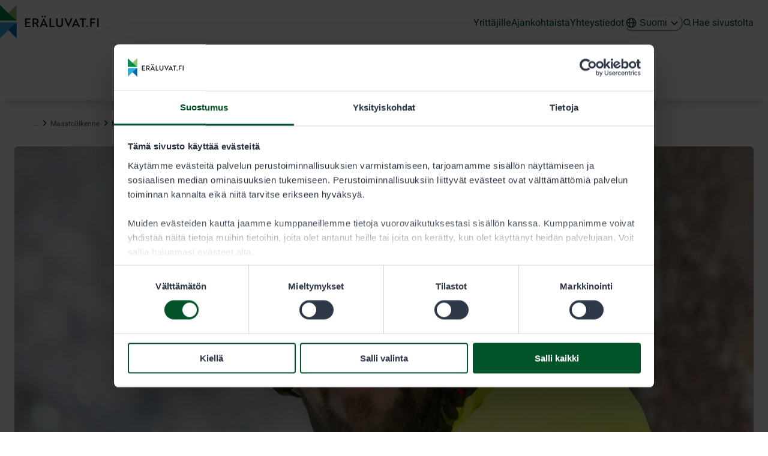

--- FILE ---
content_type: text/html; charset=utf-8
request_url: https://www.eraluvat.fi/maastoliikenne/maastoliikenneluvat
body_size: 38062
content:
<!DOCTYPE html><html lang="fi" data-sentry-element="Html" data-sentry-component="Document" data-sentry-source-file="_document.tsx"><head data-sentry-element="Head" data-sentry-source-file="_document.tsx"><meta charSet="utf-8"/><meta name="viewport" content="width=device-width"/><link href="/apple-touch-icon.png" rel="apple-touch-icon" sizes="180x180"/><link href="/favicon-32x32.png" rel="icon" sizes="32x32" type="image/png"/><link href="/favicon-16x16.png" rel="icon" sizes="16x16" type="image/png"/><link href="/favicon.ico" rel="icon"/><link href="/site.webmanifest" rel="manifest"/><meta content="#ffffff" name="msapplication-TileColor" data-sentry-element="meta" data-sentry-source-file="MainLayout.tsx"/><meta content="#ffffff" name="theme-color" data-sentry-element="meta" data-sentry-source-file="MainLayout.tsx"/><title>Maastoliikenneluvat | Eräluvat</title><meta name="robots" content="index,follow"/><meta name="description" content="Voit hakea Metsähallitukselta erillisen maastoliikenneluvan kelkkailu-urien ulkopuoliseen ja lumettoman ajan maastoliikenteeseen."/><link rel="alternate" hrefLang="sv" href="https://www.eraluvat.fi/sv/terrangtrafik/terrangtrafiktillstand"/><link rel="alternate" hrefLang="en" href="https://www.eraluvat.fi/en/off-road-traffic/off-road-traffic-permits"/><meta property="og:title" content="Maastoliikenneluvat"/><meta property="og:description" content="Voit hakea Metsähallitukselta erillisen maastoliikenneluvan kelkkailu-urien ulkopuoliseen ja lumettoman ajan maastoliikenteeseen."/><meta property="og:url" content="https://www.eraluvat.fi/maastoliikenne/maastoliikenneluvat?__nextDataReq=1"/><meta property="og:site_name" content="Eräluvat"/><link rel="canonical" href="https://www.eraluvat.fi/maastoliikenne/maastoliikenneluvat?__nextDataReq=1"/><link rel="preload" href="https://era-static-public-content-production.s3.eu-central-1.amazonaws.com/media/xlarge_3_Maastoliikenne_maastoliikenneluvat_kelkkailija_huoltomies_5906x3937_Katri_Lehtola_Keksi_7788a93279.jpg" as="image" fetchpriority="high"/><meta name="next-head-count" content="20"/><link data-next-font="size-adjust" rel="preconnect" href="/" crossorigin="anonymous"/><link rel="preload" href="/_next/static/css/b6d81215f276d96d.css" as="style"/><link rel="stylesheet" href="/_next/static/css/b6d81215f276d96d.css" data-n-g=""/><noscript data-n-css=""></noscript><script defer="" nomodule="" src="/_next/static/chunks/polyfills-42372ed130431b0a.js" nonce="Icdz9EcEW7tl/94D8fbjL2asDizkk+3F"></script><script data-blockingmode="auto" data-cbid="696cf15b-83fe-4d8f-8dec-aebf7c4ede8c" data-culture="fi" id="Cookiebot" src="https://consent.cookiebot.com/uc.js" type="text/javascript" defer="" data-nscript="beforeInteractive" nonce="Icdz9EcEW7tl/94D8fbjL2asDizkk+3F"></script><script src="/_next/static/chunks/webpack-06f032aa8da1a487.js" defer="" nonce="Icdz9EcEW7tl/94D8fbjL2asDizkk+3F"></script><script src="/_next/static/chunks/framework-b7314ed62a1ab98a.js" defer="" nonce="Icdz9EcEW7tl/94D8fbjL2asDizkk+3F"></script><script src="/_next/static/chunks/main-8fa5005b069cb830.js" defer="" nonce="Icdz9EcEW7tl/94D8fbjL2asDizkk+3F"></script><script src="/_next/static/chunks/pages/_app-5468e22378051e9d.js" defer="" nonce="Icdz9EcEW7tl/94D8fbjL2asDizkk+3F"></script><script src="/_next/static/chunks/pages/%5B...slug%5D-831f57f4df45ce20.js" defer="" nonce="Icdz9EcEW7tl/94D8fbjL2asDizkk+3F"></script><script src="/_next/static/N2C7rZno0nopAM1b630KK/_buildManifest.js" defer="" nonce="Icdz9EcEW7tl/94D8fbjL2asDizkk+3F"></script><script src="/_next/static/N2C7rZno0nopAM1b630KK/_ssgManifest.js" defer="" nonce="Icdz9EcEW7tl/94D8fbjL2asDizkk+3F"></script></head><body><div id="__next"><style data-emotion="css-global y0bz3w">:host,:root,[data-theme]{--chakra-ring-inset:var(--chakra-empty,/*!*/ /*!*/);--chakra-ring-offset-width:0px;--chakra-ring-offset-color:#fff;--chakra-ring-color:rgba(66, 153, 225, 0.6);--chakra-ring-offset-shadow:0 0 #0000;--chakra-ring-shadow:0 0 #0000;--chakra-space-x-reverse:0;--chakra-space-y-reverse:0;--era-colors-transparent:transparent;--era-colors-current:currentColor;--era-colors-black:#000000;--era-colors-white:#FFFFFF;--era-colors-whiteAlpha-50:rgba(255, 255, 255, 0.04);--era-colors-whiteAlpha-100:rgba(255, 255, 255, 0.06);--era-colors-whiteAlpha-200:rgba(255, 255, 255, 0.08);--era-colors-whiteAlpha-300:rgba(255, 255, 255, 0.16);--era-colors-whiteAlpha-400:rgba(255, 255, 255, 0.24);--era-colors-whiteAlpha-500:rgba(255, 255, 255, 0.36);--era-colors-whiteAlpha-600:rgba(255, 255, 255, 0.48);--era-colors-whiteAlpha-700:rgba(255, 255, 255, 0.64);--era-colors-whiteAlpha-800:rgba(255, 255, 255, 0.80);--era-colors-whiteAlpha-900:rgba(255, 255, 255, 0.92);--era-colors-blackAlpha-50:rgba(0, 0, 0, 0.04);--era-colors-blackAlpha-100:rgba(0, 0, 0, 0.06);--era-colors-blackAlpha-200:rgba(0, 0, 0, 0.08);--era-colors-blackAlpha-300:rgba(0, 0, 0, 0.16);--era-colors-blackAlpha-400:rgba(0, 0, 0, 0.24);--era-colors-blackAlpha-500:rgba(0, 0, 0, 0.36);--era-colors-blackAlpha-600:rgba(0, 0, 0, 0.48);--era-colors-blackAlpha-700:rgba(0, 0, 0, 0.64);--era-colors-blackAlpha-800:rgba(0, 0, 0, 0.80);--era-colors-blackAlpha-900:rgba(0, 0, 0, 0.92);--era-colors-gray-50:#F7FAFC;--era-colors-gray-100:#EDF2F7;--era-colors-gray-200:#E2E8F0;--era-colors-gray-300:#CBD5E0;--era-colors-gray-400:#A0AEC0;--era-colors-gray-500:#718096;--era-colors-gray-600:#4A5568;--era-colors-gray-700:#2D3748;--era-colors-gray-800:#1A202C;--era-colors-gray-900:#171923;--era-colors-red-50:#FFF5F5;--era-colors-red-100:#FED7D7;--era-colors-red-200:#FEB2B2;--era-colors-red-300:#FC8181;--era-colors-red-400:#F56565;--era-colors-red-500:#E53E3E;--era-colors-red-600:#C53030;--era-colors-red-700:#9B2C2C;--era-colors-red-800:#822727;--era-colors-red-900:#63171B;--era-colors-orange-50:#fdefe7;--era-colors-orange-100:#fbdece;--era-colors-orange-200:#f7bd9e;--era-colors-orange-300:#f29d6d;--era-colors-orange-400:#ee7c3d;--era-colors-orange-500:#EA5B0C;--era-colors-orange-600:#C05621;--era-colors-orange-700:#9C4221;--era-colors-orange-800:#7B341E;--era-colors-orange-900:#652B19;--era-colors-yellow-50:#FFFFF0;--era-colors-yellow-100:#FEFCBF;--era-colors-yellow-200:#FAF089;--era-colors-yellow-300:#F6E05E;--era-colors-yellow-400:#ECC94B;--era-colors-yellow-500:#D69E2E;--era-colors-yellow-600:#B7791F;--era-colors-yellow-700:#975A16;--era-colors-yellow-800:#744210;--era-colors-yellow-900:#5F370E;--era-colors-green-50:#E6F2EA;--era-colors-green-100:#D8E8D9;--era-colors-green-200:#ADD0B0;--era-colors-green-300:#7AB888;--era-colors-green-400:#34A262;--era-colors-green-500:#007929;--era-colors-green-600:#006D25;--era-colors-green-700:#025428;--era-colors-green-800:#22543D;--era-colors-green-900:#1C4532;--era-colors-teal-50:#E6FFFA;--era-colors-teal-100:#B2F5EA;--era-colors-teal-200:#81E6D9;--era-colors-teal-300:#4FD1C5;--era-colors-teal-400:#38B2AC;--era-colors-teal-500:#319795;--era-colors-teal-600:#2C7A7B;--era-colors-teal-700:#285E61;--era-colors-teal-800:#234E52;--era-colors-teal-900:#1D4044;--era-colors-blue-50:#EAEEF8;--era-colors-blue-100:#D5DEF2;--era-colors-blue-200:#A9BDE2;--era-colors-blue-300:#789ED3;--era-colors-blue-400:#3E81C3;--era-colors-blue-500:#0069B3;--era-colors-blue-600:#00548f;--era-colors-blue-700:#003762;--era-colors-blue-800:#002a48;--era-colors-blue-900:#001524;--era-colors-cyan-50:#EDFDFD;--era-colors-cyan-100:#C4F1F9;--era-colors-cyan-200:#9DECF9;--era-colors-cyan-300:#76E4F7;--era-colors-cyan-400:#0BC5EA;--era-colors-cyan-500:#00B5D8;--era-colors-cyan-600:#00A3C4;--era-colors-cyan-700:#0987A0;--era-colors-cyan-800:#086F83;--era-colors-cyan-900:#065666;--era-colors-purple-50:#FAF5FF;--era-colors-purple-100:#E9D8FD;--era-colors-purple-200:#D6BCFA;--era-colors-purple-300:#B794F4;--era-colors-purple-400:#9F7AEA;--era-colors-purple-500:#805AD5;--era-colors-purple-600:#6B46C1;--era-colors-purple-700:#553C9A;--era-colors-purple-800:#44337A;--era-colors-purple-900:#322659;--era-colors-pink-50:#FFF5F7;--era-colors-pink-100:#FED7E2;--era-colors-pink-200:#FBB6CE;--era-colors-pink-300:#F687B3;--era-colors-pink-400:#ED64A6;--era-colors-pink-500:#D53F8C;--era-colors-pink-600:#B83280;--era-colors-pink-700:#97266D;--era-colors-pink-800:#702459;--era-colors-pink-900:#521B41;--era-colors-linkedin-50:#E8F4F9;--era-colors-linkedin-100:#CFEDFB;--era-colors-linkedin-200:#9BDAF3;--era-colors-linkedin-300:#68C7EC;--era-colors-linkedin-400:#34B3E4;--era-colors-linkedin-500:#00A0DC;--era-colors-linkedin-600:#008CC9;--era-colors-linkedin-700:#0077B5;--era-colors-linkedin-800:#005E93;--era-colors-linkedin-900:#004471;--era-colors-facebook-50:#E8F4F9;--era-colors-facebook-100:#D9DEE9;--era-colors-facebook-200:#B7C2DA;--era-colors-facebook-300:#6482C0;--era-colors-facebook-400:#4267B2;--era-colors-facebook-500:#385898;--era-colors-facebook-600:#314E89;--era-colors-facebook-700:#29487D;--era-colors-facebook-800:#223B67;--era-colors-facebook-900:#1E355B;--era-colors-messenger-50:#D0E6FF;--era-colors-messenger-100:#B9DAFF;--era-colors-messenger-200:#A2CDFF;--era-colors-messenger-300:#7AB8FF;--era-colors-messenger-400:#2E90FF;--era-colors-messenger-500:#0078FF;--era-colors-messenger-600:#0063D1;--era-colors-messenger-700:#0052AC;--era-colors-messenger-800:#003C7E;--era-colors-messenger-900:#002C5C;--era-colors-whatsapp-50:#dffeec;--era-colors-whatsapp-100:#b9f5d0;--era-colors-whatsapp-200:#90edb3;--era-colors-whatsapp-300:#65e495;--era-colors-whatsapp-400:#3cdd78;--era-colors-whatsapp-500:#22c35e;--era-colors-whatsapp-600:#179848;--era-colors-whatsapp-700:#0c6c33;--era-colors-whatsapp-800:#01421c;--era-colors-whatsapp-900:#001803;--era-colors-twitter-50:#E5F4FD;--era-colors-twitter-100:#C8E9FB;--era-colors-twitter-200:#A8DCFA;--era-colors-twitter-300:#83CDF7;--era-colors-twitter-400:#57BBF5;--era-colors-twitter-500:#1DA1F2;--era-colors-twitter-600:#1A94DA;--era-colors-twitter-700:#1681BF;--era-colors-twitter-800:#136B9E;--era-colors-twitter-900:#0D4D71;--era-colors-telegram-50:#E3F2F9;--era-colors-telegram-100:#C5E4F3;--era-colors-telegram-200:#A2D4EC;--era-colors-telegram-300:#7AC1E4;--era-colors-telegram-400:#47A9DA;--era-colors-telegram-500:#0088CC;--era-colors-telegram-600:#007AB8;--era-colors-telegram-700:#006BA1;--era-colors-telegram-800:#005885;--era-colors-telegram-900:#003F5E;--era-colors-metsahallitusBeige-500:#F4F2EF;--era-colors-metsahallitusYellow-500:#FECA3A;--era-borders-none:0;--era-borders-1px:1px solid;--era-borders-2px:2px solid;--era-borders-4px:4px solid;--era-borders-8px:8px solid;--era-fonts-body:'Heebo',Helvetica,Arial,sans-serif;--era-fonts-heading:'Heebo',Helvetica,Arial,sans-serif;--era-fontSizes-3xs:0.45rem;--era-fontSizes-2xs:0.625rem;--era-fontSizes-xs:0.75rem;--era-fontSizes-sm:0.875rem;--era-fontSizes-md:1rem;--era-fontSizes-lg:1.125rem;--era-fontSizes-xl:1.25rem;--era-fontSizes-2xl:1.5rem;--era-fontSizes-3xl:1.875rem;--era-fontSizes-4xl:2.25rem;--era-fontSizes-5xl:3rem;--era-fontSizes-6xl:3.75rem;--era-fontSizes-7xl:4.5rem;--era-fontSizes-8xl:6rem;--era-fontSizes-9xl:8rem;--era-fontWeights-hairline:100;--era-fontWeights-thin:200;--era-fontWeights-light:300;--era-fontWeights-normal:400;--era-fontWeights-medium:500;--era-fontWeights-semibold:600;--era-fontWeights-bold:700;--era-fontWeights-extrabold:800;--era-fontWeights-black:900;--era-letterSpacings-tighter:-0.05em;--era-letterSpacings-tight:-0.025em;--era-letterSpacings-normal:0;--era-letterSpacings-wide:0.025em;--era-letterSpacings-wider:0.05em;--era-letterSpacings-widest:0.1em;--era-lineHeights-3:.75rem;--era-lineHeights-4:1rem;--era-lineHeights-5:1.25rem;--era-lineHeights-6:1.5rem;--era-lineHeights-7:1.75rem;--era-lineHeights-8:2rem;--era-lineHeights-9:2.25rem;--era-lineHeights-10:2.5rem;--era-lineHeights-normal:normal;--era-lineHeights-none:1;--era-lineHeights-shorter:1.25;--era-lineHeights-short:1.375;--era-lineHeights-base:1.5;--era-lineHeights-tall:1.625;--era-lineHeights-taller:2;--era-radii-none:0;--era-radii-sm:0.125rem;--era-radii-base:0.25rem;--era-radii-md:0.375rem;--era-radii-lg:0.5rem;--era-radii-xl:0.75rem;--era-radii-2xl:1rem;--era-radii-3xl:1.5rem;--era-radii-full:9999px;--era-space-1:0.25rem;--era-space-2:0.5rem;--era-space-3:0.75rem;--era-space-4:1rem;--era-space-5:1.25rem;--era-space-6:1.5rem;--era-space-7:1.75rem;--era-space-8:2rem;--era-space-9:2.25rem;--era-space-10:2.5rem;--era-space-12:3rem;--era-space-14:3.5rem;--era-space-16:4rem;--era-space-20:5rem;--era-space-24:6rem;--era-space-28:7rem;--era-space-32:8rem;--era-space-36:9rem;--era-space-40:10rem;--era-space-44:11rem;--era-space-48:12rem;--era-space-52:13rem;--era-space-56:14rem;--era-space-60:15rem;--era-space-64:16rem;--era-space-72:18rem;--era-space-80:20rem;--era-space-96:24rem;--era-space-px:1px;--era-space-0-5:0.125rem;--era-space-1-5:0.375rem;--era-space-2-5:0.625rem;--era-space-3-5:0.875rem;--era-shadows-xs:0 0 0 1px rgba(0, 0, 0, 0.05);--era-shadows-sm:0 1px 2px 0 rgba(0, 0, 0, 0.05);--era-shadows-base:0 1px 3px 0 rgba(0, 0, 0, 0.1),0 1px 2px 0 rgba(0, 0, 0, 0.06);--era-shadows-md:0 4px 6px -1px rgba(0, 0, 0, 0.1),0 2px 4px -1px rgba(0, 0, 0, 0.06);--era-shadows-lg:0 10px 15px -3px rgba(0, 0, 0, 0.1),0 4px 6px -2px rgba(0, 0, 0, 0.05);--era-shadows-xl:0 20px 25px -5px rgba(0, 0, 0, 0.1),0 10px 10px -5px rgba(0, 0, 0, 0.04);--era-shadows-2xl:0 25px 50px -12px rgba(0, 0, 0, 0.25);--era-shadows-outline:0 0 0 3px #2557A7;--era-shadows-inner:inset 0 2px 4px 0 rgba(0,0,0,0.06);--era-shadows-none:none;--era-shadows-dark-lg:rgba(0, 0, 0, 0.1) 0px 0px 0px 1px,rgba(0, 0, 0, 0.2) 0px 5px 10px,rgba(0, 0, 0, 0.4) 0px 15px 40px;--era-sizes-1:0.25rem;--era-sizes-2:0.5rem;--era-sizes-3:0.75rem;--era-sizes-4:1rem;--era-sizes-5:1.25rem;--era-sizes-6:1.5rem;--era-sizes-7:1.75rem;--era-sizes-8:2rem;--era-sizes-9:2.25rem;--era-sizes-10:2.5rem;--era-sizes-12:3rem;--era-sizes-14:3.5rem;--era-sizes-16:4rem;--era-sizes-20:5rem;--era-sizes-24:6rem;--era-sizes-28:7rem;--era-sizes-32:8rem;--era-sizes-36:9rem;--era-sizes-40:10rem;--era-sizes-44:11rem;--era-sizes-48:12rem;--era-sizes-52:13rem;--era-sizes-56:14rem;--era-sizes-60:15rem;--era-sizes-64:16rem;--era-sizes-72:18rem;--era-sizes-80:20rem;--era-sizes-96:24rem;--era-sizes-px:1px;--era-sizes-0-5:0.125rem;--era-sizes-1-5:0.375rem;--era-sizes-2-5:0.625rem;--era-sizes-3-5:0.875rem;--era-sizes-max:max-content;--era-sizes-min:min-content;--era-sizes-full:100%;--era-sizes-3xs:14rem;--era-sizes-2xs:16rem;--era-sizes-xs:20rem;--era-sizes-sm:24rem;--era-sizes-md:28rem;--era-sizes-lg:32rem;--era-sizes-xl:36rem;--era-sizes-2xl:42rem;--era-sizes-3xl:48rem;--era-sizes-4xl:56rem;--era-sizes-5xl:64rem;--era-sizes-6xl:72rem;--era-sizes-7xl:80rem;--era-sizes-8xl:90rem;--era-sizes-prose:60ch;--era-sizes-container-sm:640px;--era-sizes-container-md:918px;--era-sizes-container-lg:1280px;--era-sizes-container-xl:1600px;--era-sizes-container-text:52.5rem;--era-zIndices-hide:-1;--era-zIndices-auto:auto;--era-zIndices-base:0;--era-zIndices-docked:10;--era-zIndices-dropdown:1000;--era-zIndices-sticky:1100;--era-zIndices-banner:1200;--era-zIndices-overlay:1300;--era-zIndices-modal:1400;--era-zIndices-popover:1500;--era-zIndices-skipLink:1600;--era-zIndices-toast:1700;--era-zIndices-tooltip:1800;--era-transition-property-common:background-color,border-color,color,fill,stroke,opacity,box-shadow,transform;--era-transition-property-colors:background-color,border-color,color,fill,stroke;--era-transition-property-dimensions:width,height;--era-transition-property-position:left,right,top,bottom;--era-transition-property-background:background-color,background-image,background-position;--era-transition-easing-ease-in:cubic-bezier(0.4, 0, 1, 1);--era-transition-easing-ease-out:cubic-bezier(0, 0, 0.2, 1);--era-transition-easing-ease-in-out:cubic-bezier(0.4, 0, 0.2, 1);--era-transition-duration-ultra-fast:50ms;--era-transition-duration-faster:100ms;--era-transition-duration-fast:150ms;--era-transition-duration-normal:200ms;--era-transition-duration-slow:300ms;--era-transition-duration-slower:400ms;--era-transition-duration-ultra-slow:500ms;--era-blur-none:0;--era-blur-sm:4px;--era-blur-base:8px;--era-blur-md:12px;--era-blur-lg:16px;--era-blur-xl:24px;--era-blur-2xl:40px;--era-blur-3xl:64px;--era-breakpoints-base:0em;--era-breakpoints-sm:30em;--era-breakpoints-md:48em;--era-breakpoints-lg:62em;--era-breakpoints-xl:80em;--era-breakpoints-2xl:96em;--era-breakpoints-3xl:112em;}.chakra-ui-light :host:not([data-theme]),.chakra-ui-light :root:not([data-theme]),.chakra-ui-light [data-theme]:not([data-theme]),[data-theme=light] :host:not([data-theme]),[data-theme=light] :root:not([data-theme]),[data-theme=light] [data-theme]:not([data-theme]),:host[data-theme=light],:root[data-theme=light],[data-theme][data-theme=light]{--era-colors-chakra-body-text:var(--era-colors-gray-800);--era-colors-chakra-body-bg:var(--era-colors-white);--era-colors-chakra-border-color:var(--era-colors-gray-200);--era-colors-chakra-inverse-text:var(--era-colors-white);--era-colors-chakra-subtle-bg:var(--era-colors-gray-100);--era-colors-chakra-subtle-text:var(--era-colors-gray-600);--era-colors-chakra-placeholder-color:var(--era-colors-gray-500);}.chakra-ui-dark :host:not([data-theme]),.chakra-ui-dark :root:not([data-theme]),.chakra-ui-dark [data-theme]:not([data-theme]),[data-theme=dark] :host:not([data-theme]),[data-theme=dark] :root:not([data-theme]),[data-theme=dark] [data-theme]:not([data-theme]),:host[data-theme=dark],:root[data-theme=dark],[data-theme][data-theme=dark]{--era-colors-chakra-body-text:var(--era-colors-whiteAlpha-900);--era-colors-chakra-body-bg:var(--era-colors-gray-800);--era-colors-chakra-border-color:var(--era-colors-whiteAlpha-300);--era-colors-chakra-inverse-text:var(--era-colors-gray-800);--era-colors-chakra-subtle-bg:var(--era-colors-gray-700);--era-colors-chakra-subtle-text:var(--era-colors-gray-400);--era-colors-chakra-placeholder-color:var(--era-colors-whiteAlpha-400);}</style><style data-emotion="css-global fubdgu">html{line-height:1.5;-webkit-text-size-adjust:100%;font-family:system-ui,sans-serif;-webkit-font-smoothing:antialiased;text-rendering:optimizeLegibility;-moz-osx-font-smoothing:grayscale;touch-action:manipulation;}body{position:relative;min-height:100%;margin:0;font-feature-settings:"kern";}:where(*, *::before, *::after){border-width:0;border-style:solid;box-sizing:border-box;word-wrap:break-word;}main{display:block;}hr{border-top-width:1px;box-sizing:content-box;height:0;overflow:visible;}:where(pre, code, kbd,samp){font-family:SFMono-Regular,Menlo,Monaco,Consolas,monospace;font-size:1em;}a{background-color:transparent;color:inherit;-webkit-text-decoration:inherit;text-decoration:inherit;}abbr[title]{border-bottom:none;-webkit-text-decoration:underline;text-decoration:underline;-webkit-text-decoration:underline dotted;-webkit-text-decoration:underline dotted;text-decoration:underline dotted;}:where(b, strong){font-weight:bold;}small{font-size:80%;}:where(sub,sup){font-size:75%;line-height:0;position:relative;vertical-align:baseline;}sub{bottom:-0.25em;}sup{top:-0.5em;}img{border-style:none;}:where(button, input, optgroup, select, textarea){font-family:inherit;font-size:100%;line-height:1.15;margin:0;}:where(button, input){overflow:visible;}:where(button, select){text-transform:none;}:where(
          button::-moz-focus-inner,
          [type="button"]::-moz-focus-inner,
          [type="reset"]::-moz-focus-inner,
          [type="submit"]::-moz-focus-inner
        ){border-style:none;padding:0;}fieldset{padding:0.35em 0.75em 0.625em;}legend{box-sizing:border-box;color:inherit;display:table;max-width:100%;padding:0;white-space:normal;}progress{vertical-align:baseline;}textarea{overflow:auto;}:where([type="checkbox"], [type="radio"]){box-sizing:border-box;padding:0;}input[type="number"]::-webkit-inner-spin-button,input[type="number"]::-webkit-outer-spin-button{-webkit-appearance:none!important;}input[type="number"]{-moz-appearance:textfield;}input[type="search"]{-webkit-appearance:textfield;outline-offset:-2px;}input[type="search"]::-webkit-search-decoration{-webkit-appearance:none!important;}::-webkit-file-upload-button{-webkit-appearance:button;font:inherit;}details{display:block;}summary{display:-webkit-box;display:-webkit-list-item;display:-ms-list-itembox;display:list-item;}template{display:none;}[hidden]{display:none!important;}:where(
          blockquote,
          dl,
          dd,
          h1,
          h2,
          h3,
          h4,
          h5,
          h6,
          hr,
          figure,
          p,
          pre
        ){margin:0;}button{background:transparent;padding:0;}fieldset{margin:0;padding:0;}:where(ol, ul){margin:0;padding:0;}textarea{resize:vertical;}:where(button, [role="button"]){cursor:pointer;}button::-moz-focus-inner{border:0!important;}table{border-collapse:collapse;}:where(h1, h2, h3, h4, h5, h6){font-size:inherit;font-weight:inherit;}:where(button, input, optgroup, select, textarea){padding:0;line-height:inherit;color:inherit;}:where(img, svg, video, canvas, audio, iframe, embed, object){display:block;}:where(img, video){max-width:100%;height:auto;}[data-js-focus-visible] :focus:not([data-focus-visible-added]):not(
          [data-focus-visible-disabled]
        ){outline:none;box-shadow:none;}select::-ms-expand{display:none;}:root,:host{--chakra-vh:100vh;}@supports (height: -webkit-fill-available){:root,:host{--chakra-vh:-webkit-fill-available;}}@supports (height: -moz-fill-available){:root,:host{--chakra-vh:-moz-fill-available;}}@supports (height: 100dvh){:root,:host{--chakra-vh:100dvh;}}</style><style data-emotion="css-global peeda0">body{font-family:var(--era-fonts-body);color:var(--era-colors-black);background:var(--era-colors-chakra-body-bg);transition-property:background-color;transition-duration:var(--era-transition-duration-normal);line-height:var(--era-lineHeights-base);}*::-webkit-input-placeholder{color:var(--era-colors-chakra-placeholder-color);}*::-moz-placeholder{color:var(--era-colors-chakra-placeholder-color);}*:-ms-input-placeholder{color:var(--era-colors-chakra-placeholder-color);}*::placeholder{color:var(--era-colors-chakra-placeholder-color);}*,*::before,::after{border-color:var(--era-colors-chakra-border-color);}.chakra-collapse[style*="height: auto"]{overflow:initial!important;}.eraRichTextEditor.ProseMirror{border:0;border-radius:6px;outline:2px solid transparent;padding:var(--era-space-8);}.eraRichTextEditor.ProseMirror>*{margin-bottom:1em;}.eraRichTextEditor.ProseMirror a{color:blue;-webkit-text-decoration:underline;text-decoration:underline;}.eraRichTextEditor.ProseMirror h1{font-size:36px;}.eraRichTextEditor.ProseMirror h1,.eraRichTextEditor.ProseMirror h2,.eraRichTextEditor.ProseMirror h3,.eraRichTextEditor.ProseMirror h4{font-weight:var(--era-fontWeights-bold);margin-bottom:0.5em;}.eraRichTextEditor.ProseMirror h2{font-size:30px;}.eraRichTextEditor.ProseMirror h3{font-size:20px;}.eraRichTextEditor.ProseMirror h4{font-size:16px;}.eraRichTextEditor.ProseMirror hr{margin:1em 0;}.eraRichTextEditor.ProseMirror pre{background:var(--era-colors-gray-50);margin:1em 0;padding:1em;}.eraRichTextEditor.ProseMirror ul,.eraRichTextEditor.ProseMirror ol{padding-left:var(--era-space-6);}.eraRichTextEditor.ProseMirror[contenteditable=false]{outline:2px solid transparent;outline-offset:2px;}.eraRichTextEditor.ProseMirror[contenteditable=true]:focus,.eraRichTextEditor.ProseMirror[contenteditable=true][data-focus]{border-color:#0069B3;border-width:1px;box-shadow:0 0 1px #0069B3;outline-color:#0069B3;}</style><style data-emotion="css 1semp7b">.css-1semp7b{-webkit-user-select:none;-moz-user-select:none;-ms-user-select:none;user-select:none;border:0;height:1px;width:1px;margin:-1px;padding:0px;outline:2px solid transparent;outline-offset:2px;overflow:hidden;position:absolute;clip:rect(0 0 0 0);border-radius:var(--era-radii-md);font-weight:var(--era-fontWeights-semibold);z-index:9007199254740991;}.css-1semp7b:focus-visible,.css-1semp7b[data-focus-visible]{box-shadow:var(--era-shadows-outline);padding:var(--era-space-4);position:fixed;top:var(--era-space-6);left:var(--era-space-6);--skip-link-bg:var(--era-colors-white);background:var(--skip-link-bg);}.chakra-ui-dark .css-1semp7b:focus-visible:not([data-theme]),.chakra-ui-dark .css-1semp7b[data-focus-visible]:not([data-theme]),[data-theme=dark] .css-1semp7b:focus-visible:not([data-theme]),[data-theme=dark] .css-1semp7b[data-focus-visible]:not([data-theme]),.css-1semp7b:focus-visible[data-theme=dark],.css-1semp7b[data-focus-visible][data-theme=dark]{--skip-link-bg:var(--era-colors-gray-700);}.css-1semp7b:focus,.css-1semp7b[data-focus]{clip:auto;width:auto;height:auto;}</style><a data-sentry-element="SkipNavLink" data-sentry-source-file="MainLayout.tsx" href="#eraluvat-content" class="css-1semp7b">Hyppää sisältöön</a><style data-emotion="css zf0iqh">.css-zf0iqh{display:-webkit-box;display:-webkit-flex;display:-ms-flexbox;display:flex;-webkit-flex-direction:column;-ms-flex-direction:column;flex-direction:column;min-height:100vh;}</style><div data-sentry-element="Box" data-sentry-source-file="MainLayout.tsx" class="css-zf0iqh"><header aria-label="Eräluvat-ylätunniste" class="no-print css-0" data-sentry-element="Box" data-sentry-source-file="MainLayout.tsx"><style data-emotion="css h9umap">.css-h9umap{z-index:1002;}</style><div data-sentry-element="Box" data-sentry-component="Navbar" data-sentry-source-file="Navbar.tsx" class="css-h9umap"><div data-focus-guard="true" tabindex="-1" style="width:1px;height:0px;padding:0;overflow:hidden;position:fixed;top:1px;left:1px"></div><div data-focus-lock-disabled="disabled"><div data-sentry-element="Box" data-sentry-source-file="Navbar.tsx" class="css-0"><style data-emotion="css 15jgb3j">.css-15jgb3j{display:-webkit-box;display:-webkit-flex;display:-ms-flexbox;display:flex;-webkit-align-items:stretch;-webkit-box-align:stretch;-ms-flex-align:stretch;align-items:stretch;-webkit-flex-direction:column;-ms-flex-direction:column;flex-direction:column;background-color:var(--era-colors-white);position:relative;box-shadow:var(--era-shadows-md);z-index:5;}@media screen and (min-width: 80em){.css-15jgb3j{box-shadow:var(--era-shadows-lg);}}</style><div class="chakra-stack css-15jgb3j" data-sentry-element="VStack" data-sentry-source-file="Navbar.tsx"><style data-emotion="css 10943wk">.css-10943wk{display:-webkit-box;display:-webkit-flex;display:-ms-flexbox;display:flex;-webkit-align-items:stretch;-webkit-box-align:stretch;-ms-flex-align:stretch;align-items:stretch;-webkit-flex-direction:column;-ms-flex-direction:column;flex-direction:column;gap:0.5rem;padding-bottom:0px;padding-top:0px;z-index:5;}@media screen and (min-width: 80em){.css-10943wk{padding-bottom:var(--era-space-4);padding-top:var(--era-space-2);}}</style><div class="chakra-stack css-10943wk" data-sentry-element="VStack" data-sentry-source-file="Navbar.tsx"><style data-emotion="css 15if80m">.css-15if80m{display:-webkit-box;display:-webkit-flex;display:-ms-flexbox;display:flex;-webkit-align-items:center;-webkit-box-align:center;-ms-flex-align:center;align-items:center;-webkit-flex-direction:row;-ms-flex-direction:row;flex-direction:row;gap:var(--era-space-2);}@media screen and (min-width: 80em){.css-15if80m{-webkit-align-items:flex-start;-webkit-box-align:flex-start;-ms-flex-align:flex-start;align-items:flex-start;gap:var(--era-space-6);}}</style><div class="chakra-stack css-15if80m" data-sentry-element="HStack" data-sentry-source-file="Navbar.tsx"><nav aria-label="Päänavigointi" class="css-0"><style data-emotion="css 132xjiw">.css-132xjiw{-webkit-appearance:none;-moz-appearance:none;-ms-appearance:none;appearance:none;-webkit-align-items:center;-webkit-box-align:center;-ms-flex-align:center;align-items:center;-webkit-box-pack:center;-ms-flex-pack:center;-webkit-justify-content:center;justify-content:center;-webkit-user-select:none;-moz-user-select:none;-ms-user-select:none;user-select:none;position:relative;white-space:nowrap;vertical-align:middle;outline:2px solid transparent;outline-offset:2px;line-height:1.2;border-radius:var(--era-radii-none);font-weight:500;transition-property:var(--era-transition-property-common);transition-duration:var(--era-transition-duration-normal);-webkit-text-decoration:none;text-decoration:none;font-size:var(--era-fontSizes-md);-webkit-padding-start:var(--era-space-4);padding-inline-start:var(--era-space-4);-webkit-padding-end:var(--era-space-4);padding-inline-end:var(--era-space-4);color:var(--era-colors-green-700);background:var(--era-colors-transparent);padding:0px;border-color:var(--era-colors-gray-100);border-right-width:1px;border-style:solid;display:-webkit-box;display:-webkit-flex;display:-ms-flexbox;display:flex;height:var(--era-sizes-16);min-height:var(--era-sizes-16);min-width:var(--era-sizes-16);width:var(--era-sizes-16);}.css-132xjiw:focus-visible,.css-132xjiw[data-focus-visible]{box-shadow:var(--era-shadows-outline);}.css-132xjiw:disabled,.css-132xjiw[disabled],.css-132xjiw[aria-disabled=true],.css-132xjiw[data-disabled]{opacity:0.5;cursor:not-allowed;box-shadow:var(--era-shadows-none);color:var(--era-colors-gray-700);}.css-132xjiw:active,.css-132xjiw[data-active]{background:var(--era-colors-green-100);background-color:var(--era-colors-gray-200);}.css-132xjiw:focus,.css-132xjiw[data-focus]{background:var(--era-colors-blue-50);}.css-132xjiw:hover,.css-132xjiw[data-hover]{background:inherit;}@media screen and (min-width: 80em){.css-132xjiw{display:none;}}</style><button type="button" class="chakra-button css-132xjiw" aria-label="Avaa valikko" data-sentry-element="IconButton" data-sentry-component="MobileMenuButton" data-sentry-source-file="MobileMenuButton.tsx"><style data-emotion="css div791">.css-div791{width:var(--era-sizes-8);height:var(--era-sizes-8);display:inline-block;line-height:1em;-webkit-flex-shrink:0;-ms-flex-negative:0;flex-shrink:0;color:currentColor;}</style><svg stroke="currentColor" fill="currentColor" stroke-width="0" viewBox="0 0 24 24" focusable="false" class="chakra-icon css-div791" aria-hidden="true" height="1em" width="1em" xmlns="http://www.w3.org/2000/svg"><path d="M4 6h16v2H4zm0 5h16v2H4zm0 5h16v2H4z"></path></svg></button><style data-emotion="css gyp8mm">.css-gyp8mm{visibility:hidden;}</style><div data-sentry-element="Box" data-sentry-component="Collapse" data-sentry-source-file="Collapse.tsx" class="css-gyp8mm"><div data-sentry-element="ChakraCollapse" data-sentry-source-file="Collapse.tsx" class="chakra-collapse" style="overflow:hidden;display:none;opacity:0;height:0px"><style data-emotion="css elm7y4">.css-elm7y4{background:var(--era-colors-transparent);bottom:0px;left:0px;position:fixed;right:0px;top:0px;z-index:1;}</style><div class="css-elm7y4"></div><style data-emotion="css b4tewx">.css-b4tewx{left:0px;position:absolute;width:100%;z-index:3;}</style><div class="css-b4tewx"><div class="width-before-scroll-bar"><style data-emotion="css nr37qa">.css-nr37qa{display:-webkit-box;display:-webkit-flex;display:-ms-flexbox;display:flex;-webkit-align-items:stretch;-webkit-box-align:stretch;-ms-flex-align:stretch;align-items:stretch;-webkit-flex-direction:column;-ms-flex-direction:column;flex-direction:column;background-color:var(--era-colors-white);height:calc(100vh - 0px);overflow:auto;width:var(--era-sizes-full);}</style><div class="chakra-stack css-nr37qa" aria-hidden="true"><style data-emotion="css zgzm6">.css-zgzm6{border-width:0;-webkit-align-self:stretch;-ms-flex-item-align:stretch;align-self:stretch;border-color:inherit;width:auto;height:auto;}</style><div class="chakra-stack__divider css-zgzm6"></div><style data-emotion="css xkk4x5">.css-xkk4x5{border-width:0;-webkit-align-self:stretch;-ms-flex-item-align:stretch;align-self:stretch;border-color:inherit;width:auto;height:auto;}.css-xkk4x5{margin-top:0px;margin-bottom:0px;-webkit-margin-start:0px;margin-inline-start:0px;-webkit-margin-end:0px;margin-inline-end:0px;border-left-width:0;border-bottom-width:1px;}</style><div class="chakra-stack__divider css-xkk4x5"></div><style data-emotion="css zsoya5">.css-zsoya5{display:-webkit-box;display:-webkit-flex;display:-ms-flexbox;display:flex;-webkit-align-items:stretch;-webkit-box-align:stretch;-ms-flex-align:stretch;align-items:stretch;-webkit-flex-direction:column;-ms-flex-direction:column;flex-direction:column;}</style><nav class="chakra-stack css-zsoya5" aria-label="Päävalikko"><ul class="css-0"><style data-emotion="css szav05">.css-szav05{-webkit-align-items:center;-webkit-box-align:center;-ms-flex-align:center;align-items:center;color:var(--era-colors-green-700);display:-webkit-box;display:-webkit-flex;display:-ms-flexbox;display:flex;-webkit-box-pack:justify;-webkit-justify-content:space-between;justify-content:space-between;}</style><li data-group="true" tabindex="-1" data-sentry-element="Box" data-sentry-component="MobileMenuLink" data-sentry-source-file="MobileMenuLink.tsx" class="css-szav05"><style data-emotion="css s877s8">.css-s877s8{transition-property:var(--era-transition-property-common);transition-duration:var(--era-transition-duration-fast);transition-timing-function:var(--era-transition-easing-ease-out);cursor:pointer;outline:2px solid transparent;outline-offset:2px;color:var(--era-colors-green-700);font-weight:var(--era-fontWeights-medium);-webkit-padding-start:var(--era-space-6);padding-inline-start:var(--era-space-6);-webkit-padding-end:var(--era-space-6);padding-inline-end:var(--era-space-6);padding-top:var(--era-space-3);padding-bottom:var(--era-space-3);-webkit-text-decoration:none;text-decoration:none;-webkit-transition:all 100ms ease-in-out;transition:all 100ms ease-in-out;}.css-s877s8:focus-visible,.css-s877s8[data-focus-visible]{box-shadow:var(--era-shadows-outline);}.css-s877s8:hover,.css-s877s8[data-hover]{color:var(--era-colors-green-500);-webkit-text-decoration:underline;text-decoration:underline;}</style><a class="chakra-link css-s877s8" tabindex="-1" href="/">Etusivu</a></li><li data-group="true" tabindex="-1" data-sentry-element="Box" data-sentry-component="MobileMenuLink" data-sentry-source-file="MobileMenuLink.tsx" class="css-szav05"><a class="chakra-link css-s877s8" tabindex="-1" href="/kohteet">Kohteet</a></li><li data-group="true" tabindex="-1" data-sentry-element="Box" data-sentry-component="MobileMenuLink" data-sentry-source-file="MobileMenuLink.tsx" class="css-szav05"><a class="chakra-link css-s877s8" tabindex="-1" href="/kalastus">Kalastus</a><style data-emotion="css cla0xj">.css-cla0xj{display:-webkit-inline-box;display:-webkit-inline-flex;display:-ms-inline-flexbox;display:inline-flex;-webkit-appearance:none;-moz-appearance:none;-ms-appearance:none;appearance:none;-webkit-align-items:center;-webkit-box-align:center;-ms-flex-align:center;align-items:center;-webkit-box-pack:center;-ms-flex-pack:center;-webkit-justify-content:center;justify-content:center;-webkit-user-select:none;-moz-user-select:none;-ms-user-select:none;user-select:none;position:relative;white-space:nowrap;vertical-align:middle;outline:2px solid transparent;outline-offset:2px;line-height:1.2;border-radius:30px;font-weight:500;transition-property:var(--era-transition-property-common);transition-duration:var(--era-transition-duration-normal);-webkit-text-decoration:none;text-decoration:none;height:var(--era-sizes-10);min-width:var(--era-sizes-10);font-size:var(--era-fontSizes-md);-webkit-padding-start:var(--era-space-4);padding-inline-start:var(--era-space-4);-webkit-padding-end:var(--era-space-4);padding-inline-end:var(--era-space-4);color:var(--era-colors-green-700);background:var(--era-colors-transparent);padding:0px;margin-right:var(--era-space-4);}.css-cla0xj:focus-visible,.css-cla0xj[data-focus-visible]{box-shadow:var(--era-shadows-outline);}.css-cla0xj:disabled,.css-cla0xj[disabled],.css-cla0xj[aria-disabled=true],.css-cla0xj[data-disabled]{opacity:0.5;cursor:not-allowed;box-shadow:var(--era-shadows-none);color:var(--era-colors-gray-700);}.css-cla0xj:hover,.css-cla0xj[data-hover]{background:var(--era-colors-green-50);background-color:var(--era-colors-gray-100);color:var(--era-colors-green-700);}.css-cla0xj:hover:disabled,.css-cla0xj[data-hover]:disabled,.css-cla0xj:hover[disabled],.css-cla0xj[data-hover][disabled],.css-cla0xj:hover[aria-disabled=true],.css-cla0xj[data-hover][aria-disabled=true],.css-cla0xj:hover[data-disabled],.css-cla0xj[data-hover][data-disabled]{background:initial;}.css-cla0xj:active,.css-cla0xj[data-active]{background:var(--era-colors-green-100);background-color:var(--era-colors-gray-200);}[role=group]:hover .css-cla0xj,[role=group][data-hover] .css-cla0xj,[data-group]:hover .css-cla0xj,[data-group][data-hover] .css-cla0xj,.group:hover .css-cla0xj,.group[data-hover] .css-cla0xj{color:var(--era-colors-green-500);}</style><button type="button" class="chakra-button css-cla0xj" aria-label="Avaa Kalastus alavalikko" tabindex="-1"><style data-emotion="css gt97m3">.css-gt97m3{width:var(--era-sizes-6);height:var(--era-sizes-6);display:inline-block;line-height:1em;-webkit-flex-shrink:0;-ms-flex-negative:0;flex-shrink:0;color:currentColor;}</style><svg stroke="currentColor" fill="currentColor" stroke-width="0" viewBox="0 0 24 24" focusable="false" class="chakra-icon css-gt97m3" aria-hidden="true" height="1em" width="1em" xmlns="http://www.w3.org/2000/svg"><path d="m11.293 17.293 1.414 1.414L19.414 12l-6.707-6.707-1.414 1.414L15.586 11H6v2h9.586z"></path></svg></button></li><li data-group="true" tabindex="-1" data-sentry-element="Box" data-sentry-component="MobileMenuLink" data-sentry-source-file="MobileMenuLink.tsx" class="css-szav05"><a class="chakra-link css-s877s8" tabindex="-1" href="/metsastys">Metsästys</a><button type="button" class="chakra-button css-cla0xj" aria-label="Avaa Metsästys alavalikko" tabindex="-1"><svg stroke="currentColor" fill="currentColor" stroke-width="0" viewBox="0 0 24 24" focusable="false" class="chakra-icon css-gt97m3" aria-hidden="true" height="1em" width="1em" xmlns="http://www.w3.org/2000/svg"><path d="m11.293 17.293 1.414 1.414L19.414 12l-6.707-6.707-1.414 1.414L15.586 11H6v2h9.586z"></path></svg></button></li><li data-group="true" tabindex="-1" data-sentry-element="Box" data-sentry-component="MobileMenuLink" data-sentry-source-file="MobileMenuLink.tsx" class="css-szav05"><a class="chakra-link css-s877s8" tabindex="-1" href="/maastoliikenne">Maastoliikenne</a><button type="button" class="chakra-button css-cla0xj" aria-label="Avaa Maastoliikenne alavalikko" tabindex="-1"><svg stroke="currentColor" fill="currentColor" stroke-width="0" viewBox="0 0 24 24" focusable="false" class="chakra-icon css-gt97m3" aria-hidden="true" height="1em" width="1em" xmlns="http://www.w3.org/2000/svg"><path d="m11.293 17.293 1.414 1.414L19.414 12l-6.707-6.707-1.414 1.414L15.586 11H6v2h9.586z"></path></svg></button></li><li data-group="true" tabindex="-1" data-sentry-element="Box" data-sentry-component="MobileMenuLink" data-sentry-source-file="MobileMenuLink.tsx" class="css-szav05"><a class="chakra-link css-s877s8" tabindex="-1" href="/tuvat">Tuvat</a><button type="button" class="chakra-button css-cla0xj" aria-label="Avaa Tuvat alavalikko" tabindex="-1"><svg stroke="currentColor" fill="currentColor" stroke-width="0" viewBox="0 0 24 24" focusable="false" class="chakra-icon css-gt97m3" aria-hidden="true" height="1em" width="1em" xmlns="http://www.w3.org/2000/svg"><path d="m11.293 17.293 1.414 1.414L19.414 12l-6.707-6.707-1.414 1.414L15.586 11H6v2h9.586z"></path></svg></button></li><li data-group="true" tabindex="-1" data-sentry-element="Box" data-sentry-component="MobileMenuLink" data-sentry-source-file="MobileMenuLink.tsx" class="css-szav05"><a class="chakra-link css-s877s8" tabindex="-1" href="/luonnontuotteet">Luonnontuotteet</a><button type="button" class="chakra-button css-cla0xj" aria-label="Avaa Luonnontuotteet alavalikko" tabindex="-1"><svg stroke="currentColor" fill="currentColor" stroke-width="0" viewBox="0 0 24 24" focusable="false" class="chakra-icon css-gt97m3" aria-hidden="true" height="1em" width="1em" xmlns="http://www.w3.org/2000/svg"><path d="m11.293 17.293 1.414 1.414L19.414 12l-6.707-6.707-1.414 1.414L15.586 11H6v2h9.586z"></path></svg></button></li><li data-group="true" tabindex="-1" data-sentry-element="Box" data-sentry-component="MobileMenuLink" data-sentry-source-file="MobileMenuLink.tsx" class="css-szav05"><a class="chakra-link css-s877s8" tabindex="-1" href="/eravalvonta">Erävalvonta</a><button type="button" class="chakra-button css-cla0xj" aria-label="Avaa Erävalvonta alavalikko" tabindex="-1"><svg stroke="currentColor" fill="currentColor" stroke-width="0" viewBox="0 0 24 24" focusable="false" class="chakra-icon css-gt97m3" aria-hidden="true" height="1em" width="1em" xmlns="http://www.w3.org/2000/svg"><path d="m11.293 17.293 1.414 1.414L19.414 12l-6.707-6.707-1.414 1.414L15.586 11H6v2h9.586z"></path></svg></button></li><li data-group="true" tabindex="-1" data-sentry-element="Box" data-sentry-component="MobileMenuLink" data-sentry-source-file="MobileMenuLink.tsx" class="css-szav05"><a class="chakra-link css-s877s8" tabindex="-1" href="/muut-palvelut">Muut palvelut</a><button type="button" class="chakra-button css-cla0xj" aria-label="Avaa Muut palvelut alavalikko" tabindex="-1"><svg stroke="currentColor" fill="currentColor" stroke-width="0" viewBox="0 0 24 24" focusable="false" class="chakra-icon css-gt97m3" aria-hidden="true" height="1em" width="1em" xmlns="http://www.w3.org/2000/svg"><path d="m11.293 17.293 1.414 1.414L19.414 12l-6.707-6.707-1.414 1.414L15.586 11H6v2h9.586z"></path></svg></button></li></ul></nav><div class="chakra-stack__divider css-xkk4x5"></div><style data-emotion="css zsxq0y">.css-zsxq0y{display:-webkit-box;display:-webkit-flex;display:-ms-flexbox;display:flex;-webkit-align-items:stretch;-webkit-box-align:stretch;-ms-flex-align:stretch;align-items:stretch;-webkit-flex-direction:column;-ms-flex-direction:column;flex-direction:column;gap:0px;margin-bottom:var(--era-space-28);margin-top:var(--era-space-4);}</style><ul class="chakra-stack css-zsxq0y" aria-label="Lisäkohdevalikko"><style data-emotion="css 16lfj6j">.css-16lfj6j{-webkit-align-items:center;-webkit-box-align:center;-ms-flex-align:center;align-items:center;display:-webkit-box;display:-webkit-flex;display:-ms-flexbox;display:flex;-webkit-box-pack:justify;-webkit-justify-content:space-between;justify-content:space-between;}</style><li data-sentry-element="Box" data-sentry-component="MobileMenuSecondaryLink" data-sentry-source-file="MobileMenuSecondaryLink.tsx" class="css-16lfj6j"><style data-emotion="css uvnrpw">.css-uvnrpw{transition-property:var(--era-transition-property-common);transition-duration:var(--era-transition-duration-fast);transition-timing-function:var(--era-transition-easing-ease-out);cursor:pointer;outline:2px solid transparent;outline-offset:2px;color:var(--era-colors-green-700);font-weight:var(--era-fontWeights-normal);line-height:var(--era-lineHeights-10);-webkit-padding-start:var(--era-space-6);padding-inline-start:var(--era-space-6);-webkit-padding-end:var(--era-space-6);padding-inline-end:var(--era-space-6);-webkit-text-decoration:none;text-decoration:none;}.css-uvnrpw:focus-visible,.css-uvnrpw[data-focus-visible]{box-shadow:var(--era-shadows-outline);}.css-uvnrpw:hover,.css-uvnrpw[data-hover]{color:var(--era-colors-green-500);-webkit-text-decoration:underline;text-decoration:underline;}</style><a class="chakra-link css-uvnrpw" tabindex="-1" data-sentry-element="Link" data-sentry-source-file="MobileMenuSecondaryLink.tsx" href="/yrittajille">Yrittäjille<!-- --> </a><button type="button" class="chakra-button css-cla0xj" aria-label="Avaa Yrittäjille alavalikko" tabindex="-1"><svg stroke="currentColor" fill="currentColor" stroke-width="0" viewBox="0 0 24 24" focusable="false" class="chakra-icon css-gt97m3" aria-hidden="true" height="1em" width="1em" xmlns="http://www.w3.org/2000/svg"><path d="m11.293 17.293 1.414 1.414L19.414 12l-6.707-6.707-1.414 1.414L15.586 11H6v2h9.586z"></path></svg></button></li><li data-sentry-element="Box" data-sentry-component="MobileMenuSecondaryLink" data-sentry-source-file="MobileMenuSecondaryLink.tsx" class="css-16lfj6j"><a class="chakra-link css-uvnrpw" tabindex="-1" data-sentry-element="Link" data-sentry-source-file="MobileMenuSecondaryLink.tsx" href="/ajankohtaista">Ajankohtaista<!-- --> </a><button type="button" class="chakra-button css-cla0xj" aria-label="Avaa Ajankohtaista alavalikko" tabindex="-1"><svg stroke="currentColor" fill="currentColor" stroke-width="0" viewBox="0 0 24 24" focusable="false" class="chakra-icon css-gt97m3" aria-hidden="true" height="1em" width="1em" xmlns="http://www.w3.org/2000/svg"><path d="m11.293 17.293 1.414 1.414L19.414 12l-6.707-6.707-1.414 1.414L15.586 11H6v2h9.586z"></path></svg></button></li><li data-sentry-element="Box" data-sentry-component="MobileMenuSecondaryLink" data-sentry-source-file="MobileMenuSecondaryLink.tsx" class="css-16lfj6j"><a class="chakra-link css-uvnrpw" tabindex="-1" data-sentry-element="Link" data-sentry-source-file="MobileMenuSecondaryLink.tsx" href="/yhteystiedot">Yhteystiedot<!-- --> </a><button type="button" class="chakra-button css-cla0xj" aria-label="Avaa Yhteystiedot alavalikko" tabindex="-1"><svg stroke="currentColor" fill="currentColor" stroke-width="0" viewBox="0 0 24 24" focusable="false" class="chakra-icon css-gt97m3" aria-hidden="true" height="1em" width="1em" xmlns="http://www.w3.org/2000/svg"><path d="m11.293 17.293 1.414 1.414L19.414 12l-6.707-6.707-1.414 1.414L15.586 11H6v2h9.586z"></path></svg></button></li></ul></div></div></div></div></div></nav><div class="chakra-stack__divider css-zgzm6" data-sentry-element="StackDivider" data-sentry-source-file="Navbar.tsx"></div><style data-emotion="css 179eevs">.css-179eevs{display:inline;-webkit-flex-shrink:0;-ms-flex-negative:0;flex-shrink:0;}</style><a aria-label="Etusivulle, Eräluvat.fi" data-sentry-element="Box" data-sentry-source-file="Navbar.tsx" href="/" class="css-179eevs"><style data-emotion="css 1jrd3gv">.css-1jrd3gv{object-fit:cover;height:var(--era-sizes-10);}@media screen and (min-width: 80em){.css-1jrd3gv{height:var(--era-sizes-14);}}</style><img alt="Eräluvat.fi-tunnus" src="/_next/static/media/eraluvat_logo.025acc63.svg" class="chakra-image css-1jrd3gv" data-sentry-element="Image" data-sentry-source-file="Navbar.tsx"/></a><style data-emotion="css 13naoib">.css-13naoib{display:-webkit-box;display:-webkit-flex;display:-ms-flexbox;display:flex;-webkit-align-items:stretch;-webkit-box-align:stretch;-ms-flex-align:stretch;align-items:stretch;-webkit-flex-direction:column-reverse;-ms-flex-direction:column-reverse;flex-direction:column-reverse;gap:var(--era-space-4);-webkit-flex:1;-ms-flex:1;flex:1;--chakra-space-y-reverse:1;--chakra-divide-y-reverse:1;}</style><div class="chakra-stack css-13naoib" data-sentry-element="VStack" data-sentry-source-file="Navbar.tsx"><style data-emotion="css 221hkv">.css-221hkv{display:none;-webkit-align-items:center;-webkit-box-align:center;-ms-flex-align:center;align-items:center;-webkit-box-pack:end;-ms-flex-pack:end;-webkit-justify-content:flex-end;justify-content:flex-end;-webkit-flex-direction:row;-ms-flex-direction:row;flex-direction:row;gap:var(--era-space-6);padding-right:var(--era-space-6);}@media screen and (min-width: 80em){.css-221hkv{display:-webkit-box;display:-webkit-flex;display:-ms-flexbox;display:flex;}}</style><ul class="chakra-stack css-221hkv" aria-label="Lisäkohdevalikko" data-sentry-element="HStack" data-sentry-source-file="Navbar.tsx"><style data-emotion="css 1baulvz">.css-1baulvz{display:inline-block;}</style><li class="css-1baulvz"><style data-emotion="css 1utlb3s">.css-1utlb3s{transition-property:var(--era-transition-property-common);transition-duration:var(--era-transition-duration-fast);transition-timing-function:var(--era-transition-easing-ease-out);cursor:pointer;outline:2px solid transparent;outline-offset:2px;color:var(--era-colors-green-700);font-weight:var(--era-fontWeights-normal);-webkit-text-decoration:none;text-decoration:none;}.css-1utlb3s:focus-visible,.css-1utlb3s[data-focus-visible]{box-shadow:var(--era-shadows-outline);}.css-1utlb3s:hover,.css-1utlb3s[data-hover]{color:var(--era-colors-green-500);-webkit-text-decoration:underline;text-decoration:underline;}</style><a class="chakra-link css-1utlb3s" data-sentry-element="Link" data-sentry-component="TopNavLink" data-sentry-source-file="TopNavLink.tsx" href="/yrittajille">Yrittäjille<!-- --> </a></li><li class="css-1baulvz"><a class="chakra-link css-1utlb3s" data-sentry-element="Link" data-sentry-component="TopNavLink" data-sentry-source-file="TopNavLink.tsx" href="/ajankohtaista">Ajankohtaista<!-- --> </a></li><li class="css-1baulvz"><a class="chakra-link css-1utlb3s" data-sentry-element="Link" data-sentry-component="TopNavLink" data-sentry-source-file="TopNavLink.tsx" href="/yhteystiedot">Yhteystiedot<!-- --> </a></li><style data-emotion="css vxcmzt">.css-vxcmzt{display:-webkit-inline-box;display:-webkit-inline-flex;display:-ms-inline-flexbox;display:inline-flex;}</style><li data-sentry-element="Box" data-sentry-source-file="Navbar.tsx" class="css-vxcmzt"><div data-sentry-element="Box" data-sentry-component="LocaleMenu" data-sentry-source-file="LocaleMenu.tsx" class="css-vxcmzt"><style data-emotion="css 1f5unah">.css-1f5unah{display:-webkit-inline-box;display:-webkit-inline-flex;display:-ms-inline-flexbox;display:inline-flex;-webkit-appearance:none;-moz-appearance:none;-ms-appearance:none;appearance:none;-webkit-align-items:center;-webkit-box-align:center;-ms-flex-align:center;align-items:center;-webkit-box-pack:center;-ms-flex-pack:center;-webkit-justify-content:center;justify-content:center;-webkit-user-select:none;-moz-user-select:none;-ms-user-select:none;user-select:none;position:relative;white-space:nowrap;vertical-align:baseline;outline:2px solid transparent;outline-offset:2px;border-radius:var(--era-radii-full);transition-property:var(--era-transition-property-common);transition-duration:var(--era-transition-duration-normal);height:auto;min-width:var(--era-sizes-10);font-size:var(--era-fontSizes-md);-webkit-padding-start:var(--era-space-4);padding-inline-start:var(--era-space-4);-webkit-padding-end:var(--era-space-4);padding-inline-end:var(--era-space-4);padding:0px;color:var(--era-colors-green-700);cursor:pointer;font-weight:var(--era-fontWeights-normal);line-height:0;-webkit-text-decoration:none;text-decoration:none;}.css-1f5unah:focus-visible,.css-1f5unah[data-focus-visible]{box-shadow:var(--era-shadows-outline);}.css-1f5unah:disabled,.css-1f5unah[disabled],.css-1f5unah[aria-disabled=true],.css-1f5unah[data-disabled]{opacity:0.5;cursor:not-allowed;box-shadow:var(--era-shadows-none);color:var(--era-colors-gray-700);}.css-1f5unah:hover,.css-1f5unah[data-hover]{-webkit-text-decoration:underline;text-decoration:underline;color:var(--era-colors-green-500);}.css-1f5unah:hover:disabled,.css-1f5unah[data-hover]:disabled,.css-1f5unah:hover[disabled],.css-1f5unah[data-hover][disabled],.css-1f5unah:hover[aria-disabled=true],.css-1f5unah[data-hover][aria-disabled=true],.css-1f5unah:hover[data-disabled],.css-1f5unah[data-hover][data-disabled]{background:initial;-webkit-text-decoration:none;text-decoration:none;}.css-1f5unah:active,.css-1f5unah[data-active]{color:var(--era-colors-green-600);}</style><button type="button" class="chakra-button chakra-menu__menu-button css-1f5unah" aria-label="Kielivalinta: Suomi. Avaa valikko." lang="fi" id="menu-button-:R596ipd7aj95f6H1:" aria-expanded="false" aria-haspopup="menu" aria-controls="menu-list-:R596ipd7aj95f6H1:"><style data-emotion="css 1wh2kri">.css-1wh2kri{display:-webkit-inline-box;display:-webkit-inline-flex;display:-ms-inline-flexbox;display:inline-flex;-webkit-align-self:center;-ms-flex-item-align:center;align-self:center;-webkit-flex-shrink:0;-ms-flex-negative:0;flex-shrink:0;-webkit-margin-end:0.5rem;margin-inline-end:0.5rem;}</style><span class="chakra-button__icon css-1wh2kri"><style data-emotion="css tiwa6h">.css-tiwa6h{width:var(--era-sizes-5);height:var(--era-sizes-5);display:inline-block;line-height:1em;-webkit-flex-shrink:0;-ms-flex-negative:0;flex-shrink:0;color:currentColor;margin-right:-4px;}</style><svg stroke="currentColor" fill="currentColor" stroke-width="0" viewBox="0 0 24 24" focusable="false" class="chakra-icon css-tiwa6h" aria-hidden="true" height="1em" width="1em" xmlns="http://www.w3.org/2000/svg"><path d="M12 2C6.486 2 2 6.486 2 12s4.486 10 10 10 10-4.486 10-10S17.514 2 12 2zm7.931 9h-2.764a14.67 14.67 0 0 0-1.792-6.243A8.013 8.013 0 0 1 19.931 11zM12.53 4.027c1.035 1.364 2.427 3.78 2.627 6.973H9.03c.139-2.596.994-5.028 2.451-6.974.172-.01.344-.026.519-.026.179 0 .354.016.53.027zm-3.842.7C7.704 6.618 7.136 8.762 7.03 11H4.069a8.013 8.013 0 0 1 4.619-6.273zM4.069 13h2.974c.136 2.379.665 4.478 1.556 6.23A8.01 8.01 0 0 1 4.069 13zm7.381 6.973C10.049 18.275 9.222 15.896 9.041 13h6.113c-.208 2.773-1.117 5.196-2.603 6.972-.182.012-.364.028-.551.028-.186 0-.367-.016-.55-.027zm4.011-.772c.955-1.794 1.538-3.901 1.691-6.201h2.778a8.005 8.005 0 0 1-4.469 6.201z"></path></svg></span><style data-emotion="css xl71ch">.css-xl71ch{pointer-events:none;-webkit-flex:1 1 auto;-ms-flex:1 1 auto;flex:1 1 auto;min-width:0px;}</style><span class="css-xl71ch">Suomi</span><style data-emotion="css 1hzyiq5">.css-1hzyiq5{display:-webkit-inline-box;display:-webkit-inline-flex;display:-ms-inline-flexbox;display:inline-flex;-webkit-align-self:center;-ms-flex-item-align:center;align-self:center;-webkit-flex-shrink:0;-ms-flex-negative:0;flex-shrink:0;-webkit-margin-start:0.5rem;margin-inline-start:0.5rem;}</style><span class="chakra-button__icon css-1hzyiq5"><style data-emotion="css 1aemp29">.css-1aemp29{width:var(--era-sizes-6);height:var(--era-sizes-6);display:inline-block;line-height:1em;-webkit-flex-shrink:0;-ms-flex-negative:0;flex-shrink:0;color:currentColor;margin-left:-8px;}</style><svg stroke="currentColor" fill="currentColor" stroke-width="0" viewBox="0 0 24 24" focusable="false" class="chakra-icon css-1aemp29" aria-hidden="true" height="1em" width="1em" xmlns="http://www.w3.org/2000/svg"><path d="M16.293 9.293 12 13.586 7.707 9.293l-1.414 1.414L12 16.414l5.707-5.707z"></path></svg></span></button><style data-emotion="css r6z5ec">.css-r6z5ec{z-index:1;}</style><div style="visibility:hidden;position:absolute;min-width:max-content;inset:0 auto auto 0" class="css-r6z5ec"><style data-emotion="css 1ga3wvf">.css-1ga3wvf{outline:2px solid transparent;outline-offset:2px;--menu-bg:#fff;--menu-shadow:var(--era-shadows-sm);color:inherit;padding-top:var(--era-space-2);padding-bottom:var(--era-space-2);z-index:1;border-radius:var(--era-radii-md);background:var(--menu-bg);box-shadow:var(--era-shadows-lg);border-width:0;min-width:0px;}.chakra-ui-dark .css-1ga3wvf:not([data-theme]),[data-theme=dark] .css-1ga3wvf:not([data-theme]),.css-1ga3wvf[data-theme=dark]{--menu-bg:var(--era-colors-gray-700);--menu-shadow:var(--era-shadows-dark-lg);}</style><div class="chakra-menu__menu-list css-1ga3wvf" tabindex="-1" role="menu" id="menu-list-:R596ipd7aj95f6H1:" aria-orientation="vertical" style="transform-origin:var(--popper-transform-origin);opacity:0;visibility:hidden;transform:scale(0.8) translateZ(0)"><style data-emotion="css 1ofqtfu">.css-1ofqtfu{-webkit-text-decoration:none;text-decoration:none;color:var(--era-colors-green-700);-webkit-user-select:none;-moz-user-select:none;-ms-user-select:none;user-select:none;display:-webkit-box;display:-webkit-flex;display:-ms-flexbox;display:flex;width:100%;-webkit-align-items:center;-webkit-box-align:center;-ms-flex-align:center;align-items:center;text-align:start;-webkit-flex:0 0 auto;-ms-flex:0 0 auto;flex:0 0 auto;outline:2px solid transparent;outline-offset:2px;transition-property:var(--era-transition-property-background);transition-duration:var(--era-transition-duration-ultra-fast);transition-timing-function:var(--era-transition-easing-ease-in);background:var(--menu-bg);background-color:inherit;-webkit-padding-start:var(--era-space-6);padding-inline-start:var(--era-space-6);-webkit-padding-end:var(--era-space-6);padding-inline-end:var(--era-space-6);padding-top:var(--era-space-2);padding-bottom:var(--era-space-2);}.css-1ofqtfu:focus,.css-1ofqtfu[data-focus]{--menu-bg:var(--era-colors-gray-100);-webkit-text-decoration:underline;text-decoration:underline;}.chakra-ui-dark .css-1ofqtfu:focus:not([data-theme]),.chakra-ui-dark .css-1ofqtfu[data-focus]:not([data-theme]),[data-theme=dark] .css-1ofqtfu:focus:not([data-theme]),[data-theme=dark] .css-1ofqtfu[data-focus]:not([data-theme]),.css-1ofqtfu:focus[data-theme=dark],.css-1ofqtfu[data-focus][data-theme=dark]{--menu-bg:var(--era-colors-whiteAlpha-100);}.css-1ofqtfu:active,.css-1ofqtfu[data-active]{--menu-bg:var(--era-colors-gray-200);}.chakra-ui-dark .css-1ofqtfu:active:not([data-theme]),.chakra-ui-dark .css-1ofqtfu[data-active]:not([data-theme]),[data-theme=dark] .css-1ofqtfu:active:not([data-theme]),[data-theme=dark] .css-1ofqtfu[data-active]:not([data-theme]),.css-1ofqtfu:active[data-theme=dark],.css-1ofqtfu[data-active][data-theme=dark]{--menu-bg:var(--era-colors-whiteAlpha-200);}.css-1ofqtfu[aria-expanded=true],.css-1ofqtfu[data-expanded]{--menu-bg:var(--era-colors-gray-100);}.chakra-ui-dark .css-1ofqtfu[aria-expanded=true]:not([data-theme]),.chakra-ui-dark .css-1ofqtfu[data-expanded]:not([data-theme]),[data-theme=dark] .css-1ofqtfu[aria-expanded=true]:not([data-theme]),[data-theme=dark] .css-1ofqtfu[data-expanded]:not([data-theme]),.css-1ofqtfu[aria-expanded=true][data-theme=dark],.css-1ofqtfu[data-expanded][data-theme=dark]{--menu-bg:var(--era-colors-whiteAlpha-100);}.css-1ofqtfu:disabled,.css-1ofqtfu[disabled],.css-1ofqtfu[aria-disabled=true],.css-1ofqtfu[data-disabled]{opacity:0.4;cursor:not-allowed;}.css-1ofqtfu:hover,.css-1ofqtfu[data-hover]{-webkit-text-decoration:underline;text-decoration:underline;}</style><button type="button" aria-current="true" lang="fi" id="menu-list-:R596ipd7aj95f6H1:-menuitem-:R16ld96ipd7aj95f6:" role="menuitem" tabindex="0" class="chakra-menu__menuitem css-1ofqtfu"><style data-emotion="css 1f0izfd">.css-1f0izfd{display:-webkit-inline-box;display:-webkit-inline-flex;display:-ms-inline-flexbox;display:inline-flex;-webkit-align-items:center;-webkit-box-align:center;-ms-flex-align:center;align-items:center;-webkit-box-pack:center;-ms-flex-pack:center;-webkit-justify-content:center;justify-content:center;-webkit-flex-shrink:0;-ms-flex-negative:0;flex-shrink:0;font-size:0.8em;-webkit-margin-end:0.3em;margin-inline-end:0.3em;}</style><span class="chakra-menu__icon-wrapper css-1f0izfd"><style data-emotion="css 178qtan">.css-178qtan{width:var(--era-sizes-5);height:var(--era-sizes-5);display:inline-block;line-height:1em;-webkit-flex-shrink:0;-ms-flex-negative:0;flex-shrink:0;color:currentColor;}</style><svg stroke="currentColor" fill="currentColor" stroke-width="0" viewBox="0 0 24 24" focusable="false" class="chakra-icon chakra-menu__icon css-178qtan" aria-hidden="true" height="1em" width="1em" xmlns="http://www.w3.org/2000/svg"><path d="m10 15.586-3.293-3.293-1.414 1.414L10 18.414l9.707-9.707-1.414-1.414z"></path></svg></span><span style="pointer-events:none;flex:1">Suomi</span></button><style data-emotion="css 1q1g1sb">.css-1q1g1sb{border:0;border-bottom:1px solid;border-color:inherit;margin-top:var(--era-space-2);margin-bottom:var(--era-space-2);opacity:0.6;}</style><hr aria-orientation="horizontal" class="chakra-menu__divider css-1q1g1sb"/><button type="button" aria-current="false" lang="en" id="menu-list-:R596ipd7aj95f6H1:-menuitem-:R1ald96ipd7aj95f6:" role="menuitem" tabindex="0" class="chakra-menu__menuitem css-1ofqtfu">English</button><hr aria-orientation="horizontal" class="chakra-menu__divider css-1q1g1sb"/><button type="button" aria-current="false" lang="sv" id="menu-list-:R596ipd7aj95f6H1:-menuitem-:R1eld96ipd7aj95f6:" role="menuitem" tabindex="0" class="chakra-menu__menuitem css-1ofqtfu">Svenska</button><hr aria-orientation="horizontal" class="chakra-menu__divider css-1q1g1sb"/><button type="button" aria-current="false" lang="se" id="menu-list-:R596ipd7aj95f6H1:-menuitem-:R1ild96ipd7aj95f6:" role="menuitem" tabindex="0" class="chakra-menu__menuitem css-1ofqtfu">Davvisámegiella</button><hr aria-orientation="horizontal" class="chakra-menu__divider css-1q1g1sb"/><button type="button" aria-current="false" lang="smn" id="menu-list-:R596ipd7aj95f6H1:-menuitem-:R1mld96ipd7aj95f6:" role="menuitem" tabindex="0" class="chakra-menu__menuitem css-1ofqtfu">Anarâškielâ</button><hr aria-orientation="horizontal" class="chakra-menu__divider css-1q1g1sb"/><button type="button" aria-current="false" lang="sms" id="menu-list-:R596ipd7aj95f6H1:-menuitem-:R1qld96ipd7aj95f6:" role="menuitem" tabindex="0" class="chakra-menu__menuitem css-1ofqtfu">Nuõrttsääʹmǩiõll</button></div></div></div></li><li data-sentry-element="Box" data-sentry-source-file="Navbar.tsx" class="css-vxcmzt"><style data-emotion="css b3wdf9">.css-b3wdf9{transition-property:var(--era-transition-property-common);transition-duration:var(--era-transition-duration-fast);transition-timing-function:var(--era-transition-easing-ease-out);cursor:pointer;-webkit-text-decoration:none;text-decoration:none;outline:2px solid transparent;outline-offset:2px;color:var(--era-colors-green-700);}.css-b3wdf9:hover,.css-b3wdf9[data-hover]{-webkit-text-decoration:underline;text-decoration:underline;color:var(--era-colors-green-500);}.css-b3wdf9:focus-visible,.css-b3wdf9[data-focus-visible]{box-shadow:var(--era-shadows-outline);}</style><a class="chakra-link css-b3wdf9" data-sentry-element="Link" data-sentry-source-file="SearchPageLink.tsx" data-sentry-component="SearchPageLink" href="/haku"><style data-emotion="css 1hep12v">.css-1hep12v{-webkit-align-items:center;-webkit-box-align:center;-ms-flex-align:center;align-items:center;color:var(--era-colors-green-700);display:-webkit-box;display:-webkit-flex;display:-ms-flexbox;display:flex;font-weight:var(--era-fontWeights-medium);gap:var(--era-space-1);-webkit-text-decoration:none;text-decoration:none;}@media screen and (min-width: 80em){.css-1hep12v{font-weight:var(--era-fontWeights-normal);}}</style><div data-sentry-element="Box" data-sentry-source-file="SearchPageLink.tsx" class="css-1hep12v"><svg stroke="currentColor" fill="currentColor" stroke-width="0" viewBox="0 0 24 24" data-sentry-element="SearchIcon" data-sentry-source-file="SearchPageLink.tsx" height="1em" width="1em" xmlns="http://www.w3.org/2000/svg"><path d="M10 18a7.952 7.952 0 0 0 4.897-1.688l4.396 4.396 1.414-1.414-4.396-4.396A7.952 7.952 0 0 0 18 10c0-4.411-3.589-8-8-8s-8 3.589-8 8 3.589 8 8 8zm0-14c3.309 0 6 2.691 6 6s-2.691 6-6 6-6-2.691-6-6 2.691-6 6-6z"></path></svg>Hae sivustolta</div></a></li></ul><style data-emotion="css neytub">.css-neytub{display:-webkit-box;display:-webkit-flex;display:-ms-flexbox;display:flex;-webkit-align-items:center;-webkit-box-align:center;-ms-flex-align:center;align-items:center;-webkit-flex-direction:row;-ms-flex-direction:row;flex-direction:row;gap:0.5rem;}@media screen and (min-width: 80em){.css-neytub{display:none;}}</style><div class="chakra-stack css-neytub"><style data-emotion="css lkl044">.css-lkl044{display:-webkit-box;display:-webkit-flex;display:-ms-flexbox;display:flex;-webkit-align-items:center;-webkit-box-align:center;-ms-flex-align:center;align-items:center;-webkit-box-pack:end;-ms-flex-pack:end;-webkit-justify-content:flex-end;justify-content:flex-end;-webkit-flex-direction:row;-ms-flex-direction:row;flex-direction:row;gap:var(--era-space-4);-webkit-flex:1;-ms-flex:1;flex:1;padding-right:var(--era-space-5);visibility:hidden;}@media screen and (min-width: 80em){.css-lkl044{gap:var(--era-space-6);-webkit-flex:0;-ms-flex:0;flex:0;}}</style><div class="chakra-stack css-lkl044" data-sentry-element="HStack" data-sentry-component="renderUserMenuItems" data-sentry-source-file="Navbar.tsx"><style data-emotion="css 1hd7354">.css-1hd7354{display:-webkit-box;display:-webkit-flex;display:-ms-flexbox;display:flex;-webkit-align-items:center;-webkit-box-align:center;-ms-flex-align:center;align-items:center;-webkit-flex-direction:row;-ms-flex-direction:row;flex-direction:row;gap:0px;cursor:pointer;}</style><div class="chakra-stack css-1hd7354"><style data-emotion="css eo4jda">.css-eo4jda{display:-webkit-inline-box;display:-webkit-inline-flex;display:-ms-inline-flexbox;display:inline-flex;-webkit-appearance:none;-moz-appearance:none;-ms-appearance:none;appearance:none;-webkit-align-items:center;-webkit-box-align:center;-ms-flex-align:center;align-items:center;-webkit-box-pack:center;-ms-flex-pack:center;-webkit-justify-content:center;justify-content:center;-webkit-user-select:none;-moz-user-select:none;-ms-user-select:none;user-select:none;position:relative;white-space:nowrap;vertical-align:middle;outline:2px solid transparent;outline-offset:2px;line-height:1.2;border-radius:30px;font-weight:500;transition-property:var(--era-transition-property-common);transition-duration:var(--era-transition-duration-normal);-webkit-text-decoration:none;text-decoration:none;height:var(--era-sizes-6);min-width:var(--era-sizes-6);font-size:var(--era-fontSizes-xs);background:var(--era-colors-transparent);padding:0px;-webkit-align-content:center;-ms-flex-line-pack:center;align-content:center;color:var(--era-colors-green-700);-webkit-padding-start:0px;padding-inline-start:0px;-webkit-padding-end:0px;padding-inline-end:0px;}.css-eo4jda:focus-visible,.css-eo4jda[data-focus-visible]{box-shadow:var(--era-shadows-outline);}.css-eo4jda:disabled,.css-eo4jda[disabled],.css-eo4jda[aria-disabled=true],.css-eo4jda[data-disabled]{opacity:0.5;cursor:not-allowed;box-shadow:var(--era-shadows-none);color:var(--era-colors-gray-700);}.css-eo4jda:active,.css-eo4jda[data-active]{background:var(--era-colors-green-100);background-color:var(--era-colors-gray-200);}.css-eo4jda:hover,.css-eo4jda[data-hover]{background:var(--era-colors-transparent);}</style><button type="button" class="chakra-button css-eo4jda" aria-label="Näytä ostoskori" data-sentry-element="ShoppingCartButtonTrigger" data-sentry-source-file="ShoppingCartButton.tsx" id="popover-trigger-:R2raipd7aj95f6H1:" aria-haspopup="dialog" aria-expanded="false" aria-controls="popover-content-:R2raipd7aj95f6H1:"><style data-emotion="css j805pe">.css-j805pe{width:var(--era-sizes-6);height:var(--era-sizes-6);display:inline-block;line-height:1em;-webkit-flex-shrink:0;-ms-flex-negative:0;flex-shrink:0;color:currentColor;vertical-align:middle;}@media screen and (min-width: 62em){.css-j805pe{width:var(--era-sizes-8);height:var(--era-sizes-8);}}</style><svg viewBox="0 0 32 32" focusable="false" class="chakra-icon css-j805pe" aria-hidden="true" data-sentry-element="Icon" data-sentry-component="IconShoppingCart" data-sentry-source-file="IconShoppingCart.tsx"><path clip-rule="evenodd" d="M1.86152 1.0932C1.51979 1.16812 1.23404 1.4386 1.1237 1.79162C1.09835 1.87272 1.09379 1.91462 1.09375 2.0665C1.0937 2.27576 1.11154 2.35902 1.18976 2.5145C1.31397 2.76139 1.53463 2.94951 1.79735 3.03251L1.89992 3.0649L4.15483 3.06831L6.40974 3.07173L6.41718 3.11951C6.42128 3.1458 6.56855 4.60442 6.74445 6.3609C6.92035 8.11738 7.08447 9.75034 7.10916 9.9897C7.13385 10.2291 7.38759 12.7491 7.673 15.5897C8.0426 19.2682 8.20087 20.7987 8.22299 20.9081C8.41223 21.8444 9.00809 22.634 9.86087 23.0784C10.1318 23.2196 10.4404 23.3234 10.7784 23.3871L10.9367 23.4169L17.9639 23.4233C21.8289 23.4268 25.0631 23.4256 25.1511 23.4207C26.0822 23.3681 26.9719 22.8656 27.5148 22.0857C27.6671 21.867 27.7921 21.6313 27.8781 21.4006C27.9575 21.1877 30.7843 12.675 30.8215 12.5369C30.8926 12.2731 30.9138 12.1145 30.9203 11.8009C30.9268 11.4816 30.9122 11.3173 30.8538 11.0515C30.6856 10.2863 30.2293 9.59934 29.5863 9.1432C29.2675 8.917 28.8499 8.73056 28.4724 8.6459C28.1349 8.57021 28.8889 8.57553 18.5178 8.57555L8.98527 8.57556L8.97915 8.54663C8.97579 8.53072 8.87737 7.56154 8.76043 6.3929C8.38139 2.60468 8.30742 1.88858 8.28709 1.8105C8.2032 1.48811 7.94197 1.21882 7.60232 1.10458C7.53476 1.08186 7.41902 1.08081 4.73512 1.07864C2.46445 1.07679 1.92387 1.07953 1.86152 1.0932ZM9.18559 10.6073C9.18805 10.6266 9.41166 12.8515 9.68252 15.5513C9.95337 18.2511 10.1835 20.499 10.1939 20.5466C10.2402 20.758 10.356 20.9563 10.526 21.1153C10.6465 21.228 10.7505 21.2943 10.8941 21.3497C11.109 21.4327 10.5234 21.4265 18.1389 21.4265C24.4143 21.4265 25.0718 21.4246 25.1613 21.4062C25.502 21.336 25.8005 21.1113 25.9515 20.8113C25.9886 20.7377 26.5336 19.1086 28.3962 13.5033C28.6594 12.7113 28.8848 12.0259 28.8972 11.9801C28.9305 11.8571 28.9269 11.5861 28.8901 11.4489C28.7812 11.042 28.4667 10.7221 28.0631 10.6076L27.9607 10.5785L18.5709 10.5753L9.18114 10.572L9.18559 10.6073ZM10.2135 26.8092C9.77127 26.8847 9.39399 27.0753 9.08699 27.3785C8.39441 28.0624 8.26426 29.0931 8.76453 29.9321C8.93801 30.2231 9.21136 30.4859 9.52862 30.6669C9.96939 30.9184 10.5468 30.9923 11.0519 30.8618C11.6334 30.7116 12.1272 30.3101 12.3898 29.7741C12.6322 29.2792 12.6709 28.7214 12.4988 28.2041C12.2529 27.4653 11.6247 26.9338 10.8505 26.8097C10.7 26.7856 10.3536 26.7853 10.2135 26.8092ZM24.1463 26.809C23.2436 26.953 22.5496 27.6543 22.411 28.5625C22.377 28.7852 22.3969 29.1418 22.4564 29.3757C22.6045 29.9584 23.0392 30.4816 23.5831 30.7319C23.8564 30.8577 24.0819 30.9105 24.3874 30.9204C24.9029 30.9372 25.3197 30.8043 25.7289 30.4927C26.3573 30.0142 26.6512 29.21 26.4873 28.417C26.447 28.2216 26.349 27.9724 26.2437 27.797C26.1206 27.5921 25.9089 27.3547 25.7207 27.2105C25.4654 27.0148 25.1329 26.8702 24.813 26.8155C24.6371 26.7854 24.3138 26.7823 24.1463 26.809ZM10.4896 28.8066C10.4487 28.8476 10.4777 28.9273 10.5335 28.9273C10.5685 28.9273 10.5975 28.8923 10.5975 28.85C10.5975 28.7929 10.5304 28.7658 10.4896 28.8066ZM24.4171 28.8099C24.3893 28.8406 24.3902 28.8798 24.4193 28.9061C24.4645 28.947 24.5271 28.9185 24.5271 28.8569C24.5271 28.7941 24.4581 28.7646 24.4171 28.8099Z" fill="currentColor" fill-rule="evenodd" data-sentry-element="path" data-sentry-source-file="IconShoppingCart.tsx"></path></svg></button></div><style data-emotion="css 1qq679y">.css-1qq679y{z-index:10;}</style><div style="visibility:hidden;position:fixed;min-width:max-content;inset:0 auto auto 0" class="chakra-popover__popper css-1qq679y"><style data-emotion="css pvxyh1">.css-pvxyh1{position:relative;display:-webkit-box;display:-webkit-flex;display:-ms-flexbox;display:flex;-webkit-flex-direction:column;-ms-flex-direction:column;flex-direction:column;--popper-bg:var(--era-colors-white);--popper-arrow-bg:var(--popper-bg);--popper-arrow-shadow-color:var(--era-colors-gray-200);width:auto;border:1px solid;border-radius:var(--era-radii-md);box-shadow:var(--era-shadows-sm);background:var(--era-colors-gray-700);border-color:var(--era-colors-gray-700);color:var(--era-colors-white);z-index:var(--era-zIndices-modal);}.chakra-ui-dark .css-pvxyh1:not([data-theme]),[data-theme=dark] .css-pvxyh1:not([data-theme]),.css-pvxyh1[data-theme=dark]{--popper-bg:var(--era-colors-gray-700);--popper-arrow-shadow-color:var(--era-colors-whiteAlpha-300);}.css-pvxyh1:focus-visible,.css-pvxyh1[data-focus-visible]{outline:2px solid transparent;outline-offset:2px;box-shadow:var(--era-shadows-outline);}</style><section data-sentry-element="PopoverContent" data-sentry-source-file="ShoppingCartInfoPopoverContent.tsx" data-sentry-component="ShoppingCartInfoPopoverContent" id="popover-content-:R2raipd7aj95f6H1:" tabindex="-1" role="dialog" class="chakra-popover__content css-pvxyh1" style="transform-origin:var(--popper-transform-origin);--popper-arrow-size:12px;--popper-arrow-shadow-color:gray.700;opacity:0;visibility:hidden;transform:scale(0.95) translateZ(0)"><style data-emotion="css 15z20xz">.css-15z20xz{-webkit-padding-start:var(--era-space-3);padding-inline-start:var(--era-space-3);-webkit-padding-end:var(--era-space-3);padding-inline-end:var(--era-space-3);padding-top:var(--era-space-2);padding-bottom:var(--era-space-2);font-size:var(--era-fontSizes-sm);padding:var(--era-space-4);padding-right:var(--era-space-12);}</style><div data-sentry-element="PopoverBody" data-sentry-source-file="ShoppingCartInfoPopoverContent.tsx" id="popover-body-:R2raipd7aj95f6H1:" class="chakra-popover__body css-15z20xz">Ostoskorisi on tyhjä</div><style data-emotion="css 115l25y">.css-115l25y{outline:2px solid transparent;outline-offset:2px;display:-webkit-box;display:-webkit-flex;display:-ms-flexbox;display:flex;-webkit-align-items:center;-webkit-box-align:center;-ms-flex-align:center;align-items:center;-webkit-box-pack:center;-ms-flex-pack:center;-webkit-justify-content:center;justify-content:center;-webkit-flex-shrink:0;-ms-flex-negative:0;flex-shrink:0;width:var(--close-button-size);height:var(--close-button-size);border-radius:var(--era-radii-md);transition-property:var(--era-transition-property-common);transition-duration:var(--era-transition-duration-normal);background:var(--close-button-bg);--close-button-size:var(--era-sizes-8);font-size:var(--era-fontSizes-xs);position:absolute;right:var(--era-space-2);padding:var(--era-space-2);top:var(--era-space-2-5);}.css-115l25y:disabled,.css-115l25y[disabled],.css-115l25y[aria-disabled=true],.css-115l25y[data-disabled]{opacity:0.4;cursor:not-allowed;box-shadow:var(--era-shadows-none);}.css-115l25y:hover,.css-115l25y[data-hover]{--close-button-bg:var(--era-colors-blackAlpha-100);}.chakra-ui-dark .css-115l25y:hover:not([data-theme]),.chakra-ui-dark .css-115l25y[data-hover]:not([data-theme]),[data-theme=dark] .css-115l25y:hover:not([data-theme]),[data-theme=dark] .css-115l25y[data-hover]:not([data-theme]),.css-115l25y:hover[data-theme=dark],.css-115l25y[data-hover][data-theme=dark]{--close-button-bg:var(--era-colors-whiteAlpha-100);}.css-115l25y:active,.css-115l25y[data-active]{--close-button-bg:var(--era-colors-blackAlpha-200);}.chakra-ui-dark .css-115l25y:active:not([data-theme]),.chakra-ui-dark .css-115l25y[data-active]:not([data-theme]),[data-theme=dark] .css-115l25y:active:not([data-theme]),[data-theme=dark] .css-115l25y[data-active]:not([data-theme]),.css-115l25y:active[data-theme=dark],.css-115l25y[data-active][data-theme=dark]{--close-button-bg:var(--era-colors-whiteAlpha-200);}.css-115l25y:focus-visible,.css-115l25y[data-focus-visible]{box-shadow:var(--era-shadows-outline);}</style><button type="button" aria-label="Sulje" class="chakra-popover__close-btn css-115l25y" data-sentry-element="PopoverCloseButton" data-sentry-source-file="ShoppingCartInfoPopoverContent.tsx"><style data-emotion="css onkibi">.css-onkibi{width:1em;height:1em;display:inline-block;line-height:1em;-webkit-flex-shrink:0;-ms-flex-negative:0;flex-shrink:0;color:currentColor;vertical-align:middle;}</style><svg viewBox="0 0 24 24" focusable="false" class="chakra-icon css-onkibi" aria-hidden="true"><path fill="currentColor" d="M.439,21.44a1.5,1.5,0,0,0,2.122,2.121L11.823,14.3a.25.25,0,0,1,.354,0l9.262,9.263a1.5,1.5,0,1,0,2.122-2.121L14.3,12.177a.25.25,0,0,1,0-.354l9.263-9.262A1.5,1.5,0,0,0,21.439.44L12.177,9.7a.25.25,0,0,1-.354,0L2.561.44A1.5,1.5,0,0,0,.439,2.561L9.7,11.823a.25.25,0,0,1,0,.354Z"></path></svg></button></section></div><style data-emotion="css fv3lde">.css-fv3lde{-webkit-align-items:center;-webkit-box-align:center;-ms-flex-align:center;align-items:center;display:-webkit-box;display:-webkit-flex;display:-ms-flexbox;display:flex;}</style><div data-sentry-element="Box" data-sentry-component="EraAvatar" data-sentry-source-file="EraAvatar.tsx" class="css-fv3lde"><style data-emotion="css inp2sj">.css-inp2sj{display:-webkit-inline-box;display:-webkit-inline-flex;display:-ms-inline-flexbox;display:inline-flex;-webkit-appearance:none;-moz-appearance:none;-ms-appearance:none;appearance:none;-webkit-align-items:center;-webkit-box-align:center;-ms-flex-align:center;align-items:center;-webkit-box-pack:center;-ms-flex-pack:center;-webkit-justify-content:center;justify-content:center;-webkit-user-select:none;-moz-user-select:none;-ms-user-select:none;user-select:none;position:relative;white-space:nowrap;vertical-align:baseline;outline:2px solid transparent;outline-offset:2px;line-height:var(--era-lineHeights-normal);border-radius:var(--era-radii-full);font-weight:500;transition-property:var(--era-transition-property-common);transition-duration:var(--era-transition-duration-normal);-webkit-text-decoration:underline;text-decoration:underline;height:auto;font-size:var(--era-fontSizes-md);-webkit-padding-start:var(--era-space-4);padding-inline-start:var(--era-space-4);-webkit-padding-end:var(--era-space-4);padding-inline-end:var(--era-space-4);padding:0px;color:var(--era-colors-green-700);cursor:pointer;min-width:0px;}.css-inp2sj:focus-visible,.css-inp2sj[data-focus-visible]{box-shadow:var(--era-shadows-outline);}.css-inp2sj:disabled,.css-inp2sj[disabled],.css-inp2sj[aria-disabled=true],.css-inp2sj[data-disabled]{opacity:0.5;cursor:not-allowed;box-shadow:var(--era-shadows-none);color:var(--era-colors-gray-700);}.css-inp2sj:hover,.css-inp2sj[data-hover]{-webkit-text-decoration:underline;text-decoration:underline;color:var(--era-colors-green-500);}.css-inp2sj:hover:disabled,.css-inp2sj[data-hover]:disabled,.css-inp2sj:hover[disabled],.css-inp2sj[data-hover][disabled],.css-inp2sj:hover[aria-disabled=true],.css-inp2sj[data-hover][aria-disabled=true],.css-inp2sj:hover[data-disabled],.css-inp2sj[data-hover][data-disabled]{background:initial;-webkit-text-decoration:none;text-decoration:none;}.css-inp2sj:active,.css-inp2sj[data-active]{color:var(--era-colors-green-600);}</style><button type="button" class="chakra-button chakra-menu__menu-button css-inp2sj" aria-label="Avaa käyttäjätilin valikko" data-sentry-element="MenuButton" data-sentry-source-file="EraAvatar.tsx" id="menu-button-avatarMenu" aria-expanded="false" aria-haspopup="menu" aria-controls="menu-list-avatarMenu"><span class="css-xl71ch"><div data-sentry-element="Box" data-sentry-source-file="EraAvatar.tsx" class="css-fv3lde"><style data-emotion="css hqokph">.css-hqokph{border-radius:var(--era-radii-full);display:-webkit-inline-box;display:-webkit-inline-flex;display:-ms-inline-flexbox;display:inline-flex;-webkit-align-items:center;-webkit-box-align:center;-ms-flex-align:center;align-items:center;-webkit-box-pack:center;-ms-flex-pack:center;-webkit-justify-content:center;justify-content:center;text-align:center;text-transform:uppercase;font-weight:var(--era-fontWeights-medium);position:relative;-webkit-flex-shrink:0;-ms-flex-negative:0;flex-shrink:0;background:var(--avatar-bg);font-size:var(--avatar-font-size);border-color:var(--avatar-border-color);vertical-align:top;width:var(--era-sizes-6);height:var(--era-sizes-6);--avatar-border-color:var(--era-colors-white);--avatar-size:2rem;--avatar-font-size:calc(2rem / 2.5);background-color:var(--era-colors-white);color:var(--era-colors-green-700);}.css-hqokph:not([data-loaded]){--avatar-bg:var(--era-colors-gray-400);}.chakra-ui-dark .css-hqokph:not([data-theme]),[data-theme=dark] .css-hqokph:not([data-theme]),.css-hqokph[data-theme=dark]{--avatar-border-color:var(--era-colors-gray-800);}@media screen and (min-width: 62em){.css-hqokph{width:var(--era-sizes-8);height:var(--era-sizes-8);}}</style><span data-sentry-element="Avatar" data-sentry-source-file="EraAvatar.tsx" class="chakra-avatar css-hqokph"><svg viewBox="0 0 32 32" focusable="false" class="chakra-icon css-j805pe" role="img" aria-label=" avatar" data-sentry-element="Icon" data-sentry-component="IconAvatar" data-sentry-source-file="IconAvatar.tsx"><path clip-rule="evenodd" d="M15.4998 0.0128976C14.1149 0.100283 12.7818 0.542216 11.6294 1.29593C9.35907 2.78077 7.99908 5.29162 7.99908 7.99829C7.99908 9.55525 8.44983 11.0731 9.29668 12.368C10.5155 14.2315 12.4456 15.5033 14.6294 15.8816C16.861 16.2683 19.1679 15.6871 20.9398 14.2916C22.8756 12.7671 23.999 10.4562 23.999 7.99829C23.999 6.20375 23.3965 4.4596 22.2924 3.05749C20.7579 1.10908 18.4289 -0.0155056 15.9606 0.000161555C15.8022 0.00117276 15.5949 0.00689436 15.4998 0.0128976ZM15.7133 2.00899C14.4703 2.06337 13.2545 2.51797 12.2806 3.29255C11.0231 4.29274 10.2266 5.72042 10.0409 7.30709C10.0107 7.56558 9.99757 7.966 10.0098 8.25749C10.0388 8.94709 10.1652 9.54452 10.4223 10.2063C11.0106 11.7205 12.2749 12.9848 13.791 13.5751C14.4474 13.8306 15.0523 13.9586 15.7398 13.9875C16.687 14.0273 17.5979 13.8541 18.4537 13.4715C19.8687 12.8388 21.0194 11.6354 21.5758 10.2063C21.8314 9.54997 21.9594 8.94503 21.9883 8.25749C22.0492 6.80784 21.5993 5.41029 20.7101 4.28629C19.717 3.031 18.2835 2.22896 16.6966 2.04072C16.5618 2.02472 15.972 1.99046 15.9478 1.99722C15.9443 1.9982 15.8388 2.0035 15.7133 2.00899ZM15.4806 17.0046C13.7729 17.072 12.1593 17.4262 10.6038 18.0752C7.27308 19.4649 4.58161 22.1193 3.15108 25.4255C2.4491 27.0479 2.08195 28.6712 2.00751 30.4815C1.98945 30.921 1.9967 31.1375 2.03386 31.2673C2.13825 31.632 2.43299 31.9054 2.80199 31.9799C2.92571 32.0049 3.14597 31.9994 3.25664 31.9686C3.61086 31.8701 3.89325 31.5775 3.97541 31.2239C3.98691 31.1744 3.99751 31.0013 4.00521 30.7375C4.03006 29.8864 4.10428 29.2386 4.26258 28.4911C4.60937 26.8536 5.3358 25.2362 6.32635 23.8959C6.92635 23.0841 7.69215 22.2849 8.48142 21.6469C10.2997 20.1771 12.5558 19.2621 14.879 19.0521C15.2682 19.017 15.5291 19.0063 15.999 19.0063C16.4689 19.0063 16.7299 19.017 17.119 19.0521C19.4422 19.2621 21.6985 20.1772 23.5167 21.6469C24.0032 22.0401 24.6257 22.6365 25.0159 23.0831C25.7686 23.9446 26.3519 24.8286 26.8269 25.8275C27.4847 27.2108 27.855 28.612 27.9673 30.1423C27.9748 30.2444 27.9863 30.5122 27.9929 30.7375C28.0076 31.2419 28.0265 31.3379 28.1483 31.5263C28.2864 31.7399 28.5048 31.9028 28.7414 31.9686C28.8521 31.9994 29.0724 32.0049 29.1961 31.9799C29.5671 31.905 29.8589 31.6326 29.9667 31.2605C29.9943 31.1654 29.9958 31.1396 29.9942 30.7887C29.9921 30.3058 29.9673 29.9074 29.9054 29.3615C29.6107 26.7655 28.5457 24.2351 26.8903 22.1974C25.4105 20.3761 23.532 18.9671 21.3942 18.0752C19.9597 17.4767 18.5414 17.1428 16.9462 17.0282C16.6861 17.0095 15.7416 16.9943 15.4806 17.0046Z" fill="currentColor" fill-rule="evenodd" data-sentry-element="path" data-sentry-source-file="IconAvatar.tsx"></path></svg></span></div></span></button><div style="visibility:hidden;position:absolute;min-width:max-content;inset:0 auto auto 0" class="css-r6z5ec"><div class="chakra-menu__menu-list css-1ga3wvf" id="menu-list-avatarMenu" tabindex="-1" role="menu" aria-orientation="vertical" style="transform-origin:var(--popper-transform-origin);opacity:0;visibility:hidden;transform:scale(0.8) translateZ(0)"></div></div></div></div></div></div></div></div><style data-emotion="css 12sk5m5">.css-12sk5m5{border-width:0;-webkit-align-self:stretch;-ms-flex-item-align:stretch;align-self:stretch;width:auto;height:auto;border-color:var(--era-colors-gray-100);}.css-12sk5m5{margin-top:0px;margin-bottom:0px;-webkit-margin-start:0px;margin-inline-start:0px;-webkit-margin-end:0px;margin-inline-end:0px;border-left-width:0;border-bottom-width:1px;}</style><div class="chakra-stack__divider css-12sk5m5"></div><div data-sentry-element="Box" data-sentry-component="Collapse" data-sentry-source-file="Collapse.tsx" class="css-gyp8mm"><div tabindex="-1" data-sentry-element="ChakraCollapse" data-sentry-source-file="Collapse.tsx" class="chakra-collapse" style="overflow:hidden;display:block;opacity:1;height:auto"><style data-emotion="css rnpgas">.css-rnpgas{-webkit-padding-start:var(--era-space-6);padding-inline-start:var(--era-space-6);-webkit-padding-end:var(--era-space-6);padding-inline-end:var(--era-space-6);padding-top:var(--era-space-4);padding-bottom:var(--era-space-4);}</style><div data-sentry-element="Box" data-sentry-component="SearchBar" data-sentry-source-file="SearchBar.tsx" class="css-rnpgas"><style data-emotion="css 1l4w6pd">.css-1l4w6pd{display:-webkit-box;display:-webkit-flex;display:-ms-flexbox;display:flex;-webkit-box-pack:center;-ms-flex-pack:center;-webkit-justify-content:center;justify-content:center;}</style><div data-sentry-element="Flex" data-sentry-source-file="SearchBar.tsx" class="css-1l4w6pd"><style data-emotion="css vaebs5">.css-vaebs5{width:100%;}@media screen and (min-width: 30em){.css-vaebs5{width:100%;}}@media screen and (min-width: 48em){.css-vaebs5{width:auto;}}</style><div data-sentry-element="Box" data-sentry-source-file="AreaQuickSearch.tsx" class="css-vaebs5"><style data-emotion="css id7c7x">.css-id7c7x{display:-webkit-box;display:-webkit-flex;display:-ms-flexbox;display:flex;-webkit-align-items:center;-webkit-box-align:center;-ms-flex-align:center;align-items:center;-webkit-box-flex-wrap:wrap;-webkit-flex-wrap:wrap;-ms-flex-wrap:wrap;flex-wrap:wrap;}@media screen and (min-width: 48em){.css-id7c7x{-webkit-align-items:center;-webkit-box-align:center;-ms-flex-align:center;align-items:center;-webkit-box-flex-wrap:nowrap;-webkit-flex-wrap:nowrap;-ms-flex-wrap:nowrap;flex-wrap:nowrap;}}</style><div data-sentry-element="Flex" data-sentry-source-file="AreaQuickSearch.tsx" class="css-id7c7x"><style data-emotion="css 1kw6peb">.css-1kw6peb{font-family:var(--era-fonts-heading);font-weight:var(--era-fontWeights-bold);color:var(--era-colors-gray-700);font-size:var(--era-fontSizes-xl);line-height:1.2;margin-bottom:var(--era-space-3);margin-right:0px;width:100%;}@media screen and (min-width: 48em){.css-1kw6peb{margin-bottom:0px;margin-right:var(--era-space-3);}}</style><label class="chakra-heading css-1kw6peb" for="area-search-input" id="area-search" data-sentry-element="Heading" data-sentry-source-file="AreaQuickSearch.tsx">Etsi kohdetta</label><div data-sentry-element="Box" data-sentry-source-file="AreaQuickSearch.tsx" class="css-vaebs5"><form autoComplete="off" novalidate="" style="min-width:100%"><style data-emotion="css 12jf5ei">.css-12jf5ei{width:100%;display:-webkit-box;display:-webkit-flex;display:-ms-flexbox;display:flex;position:relative;isolation:isolate;--input-font-size:var(--era-fontSizes-md);--input-padding:var(--era-space-4);--input-border-radius:var(--era-radii-md);--input-height:var(--era-sizes-10);max-width:100%;}</style><div class="chakra-input__group css-12jf5ei" data-group="true" aria-controls="area-search-results" aria-expanded="false" aria-haspopup="listbox" role="combobox" data-sentry-element="InputGroup" data-sentry-source-file="AreaQuickSearch.tsx"><style data-emotion="css 1jke4yk">.css-1jke4yk{position:relative;width:100%;}</style><div data-sentry-element="Box" data-sentry-source-file="AreaQuickSearch.tsx" class="css-1jke4yk"><style data-emotion="css ue5qb5">.css-ue5qb5{width:100%;height:var(--input-height);font-size:var(--input-font-size);-webkit-padding-start:var(--input-padding);padding-inline-start:var(--input-padding);-webkit-padding-end:var(--input-padding);padding-inline-end:var(--input-padding);min-width:80%;outline:2px solid transparent;outline-offset:2px;position:relative;-webkit-appearance:none;-moz-appearance:none;-ms-appearance:none;appearance:none;transition-property:var(--era-transition-property-common);transition-duration:var(--era-transition-duration-normal);--input-font-size:var(--era-fontSizes-lg);--input-padding:var(--era-space-4);--input-border-radius:var(--era-radii-md);--input-height:var(--era-sizes-12);border:1px solid;border-color:var(--era-colors-gray-500);background:inherit;background-color:var(--era-colors-gray-50);border-radius:var(--era-radii-full);}.css-ue5qb5:disabled,.css-ue5qb5[disabled],.css-ue5qb5[aria-disabled=true],.css-ue5qb5[data-disabled]{opacity:0.5;cursor:not-allowed;border-color:var(--era-colors-gray-500);}.css-ue5qb5:hover,.css-ue5qb5[data-hover]{border-color:var(--era-colors-green-600);}.css-ue5qb5[aria-readonly=true],.css-ue5qb5[readonly],.css-ue5qb5[data-readonly]{box-shadow:var(--era-shadows-none)!important;-webkit-user-select:all;-moz-user-select:all;-ms-user-select:all;user-select:all;}.css-ue5qb5[aria-invalid=true],.css-ue5qb5[data-invalid]{border-color:#E53E3E;box-shadow:0 0 0 1px #E53E3E;}.css-ue5qb5:focus-visible,.css-ue5qb5[data-focus-visible]{z-index:1;border-color:#0069B3;box-shadow:0 0 0 1px #0069B3;}.css-ue5qb5:active,.css-ue5qb5[data-active]{border-color:var(--era-colors-green-800);}.css-ue5qb5:focus,.css-ue5qb5[data-focus]{border-color:var(--era-colors-green-800);}@media screen and (min-width: 48em){.css-ue5qb5{min-width:400px;}}@media screen and (min-width: 62em){.css-ue5qb5{min-width:500px;}}</style><input aria-autocomplete="list" minLength="3" name="search" type="search" data-sentry-element="Input" data-sentry-source-file="AreaQuickSearch.tsx" id="area-search-input" class="chakra-input css-ue5qb5" value=""/></div><style data-emotion="css k7kwip">.css-k7kwip{display:-webkit-inline-box;display:-webkit-inline-flex;display:-ms-inline-flexbox;display:inline-flex;-webkit-appearance:none;-moz-appearance:none;-ms-appearance:none;appearance:none;-webkit-align-items:center;-webkit-box-align:center;-ms-flex-align:center;align-items:center;-webkit-box-pack:center;-ms-flex-pack:center;-webkit-justify-content:center;justify-content:center;-webkit-user-select:none;-moz-user-select:none;-ms-user-select:none;user-select:none;position:relative;white-space:nowrap;vertical-align:middle;outline:2px solid transparent;outline-offset:2px;line-height:1.2;border-radius:30px;font-weight:500;transition-property:var(--era-transition-property-common);transition-duration:var(--era-transition-duration-normal);-webkit-text-decoration:none;text-decoration:none;height:var(--era-sizes-12);min-width:var(--era-sizes-12);font-size:var(--era-fontSizes-lg);-webkit-padding-start:var(--era-space-6);padding-inline-start:var(--era-space-6);-webkit-padding-end:var(--era-space-6);padding-inline-end:var(--era-space-6);background:var(--era-colors-green-500);color:var(--era-colors-white);background-color:var(--era-colors-green-700);padding:0px;-webkit-margin-start:var(--era-space-2);margin-inline-start:var(--era-space-2);-webkit-margin-end:var(--era-space-2);margin-inline-end:var(--era-space-2);}.css-k7kwip:focus-visible,.css-k7kwip[data-focus-visible]{box-shadow:var(--era-shadows-outline);}.css-k7kwip:disabled,.css-k7kwip[disabled],.css-k7kwip[aria-disabled=true],.css-k7kwip[data-disabled]{opacity:0.5;cursor:not-allowed;box-shadow:var(--era-shadows-none);background-color:var(--era-colors-gray-700);}.css-k7kwip:hover,.css-k7kwip[data-hover]{background:var(--era-colors-green-600);background-color:var(--era-colors-green-500);color:var(--era-colors-white);}.css-k7kwip:hover:disabled,.css-k7kwip[data-hover]:disabled,.css-k7kwip:hover[disabled],.css-k7kwip[data-hover][disabled],.css-k7kwip:hover[aria-disabled=true],.css-k7kwip[data-hover][aria-disabled=true],.css-k7kwip:hover[data-disabled],.css-k7kwip[data-hover][data-disabled]{background:var(--era-colors-green-500);background-color:var(--era-colors-gray-700);}.css-k7kwip:active,.css-k7kwip[data-active]{background:var(--era-colors-green-700);background-color:var(--era-colors-green-600);}</style><button type="submit" class="chakra-button css-k7kwip" aria-label="Hae kohteita" data-sentry-element="IconButton" data-sentry-source-file="AreaQuickSearch.tsx"><svg stroke="currentColor" fill="currentColor" stroke-width="0" viewBox="0 0 24 24" focusable="false" class="chakra-icon css-178qtan" aria-hidden="true" height="1em" width="1em" xmlns="http://www.w3.org/2000/svg"><path d="M10 18a7.952 7.952 0 0 0 4.897-1.688l4.396 4.396 1.414-1.414-4.396-4.396A7.952 7.952 0 0 0 18 10c0-4.411-3.589-8-8-8s-8 3.589-8 8 3.589 8 8 8zm0-14c3.309 0 6 2.691 6 6s-2.691 6-6 6-6-2.691-6-6 2.691-6 6-6z"></path></svg></button></div></form></div></div></div></div></div></div></div></div></div></div><div data-focus-guard="true" tabindex="-1" style="width:1px;height:0px;padding:0;overflow:hidden;position:fixed;top:1px;left:1px"></div></div><style data-emotion="css 1u1p6eh">.css-1u1p6eh{display:-webkit-box;display:-webkit-flex;display:-ms-flexbox;display:flex;-webkit-flex-direction:column;-ms-flex-direction:column;flex-direction:column;width:100%;z-index:1000;}</style><div class="css-1u1p6eh"><style data-emotion="css ck59q4">.css-ck59q4{color:var(--era-colors-gray-600);font-size:var(--era-fontSizes-xs);font-weight:var(--era-fontWeights-normal);padding:var(--era-space-2);}@media screen and (min-width: 48em){.css-ck59q4{padding:var(--era-space-4);}}</style><nav aria-label="Murupolku" class="chakra-breadcrumb css-ck59q4" data-sentry-element="Breadcrumb" data-sentry-component="Breadcrumbs" data-sentry-source-file="Breadcrumbs.tsx"><style data-emotion="css 70qvj9">.css-70qvj9{display:-webkit-box;display:-webkit-flex;display:-ms-flexbox;display:flex;-webkit-align-items:center;-webkit-box-align:center;-ms-flex-align:center;align-items:center;}</style><ol class="chakra-breadcrumb__list css-70qvj9"><style data-emotion="css 1ucoxil">.css-1ucoxil{display:-webkit-inline-box;display:-webkit-inline-flex;display:-ms-inline-flexbox;display:inline-flex;-webkit-align-items:center;-webkit-box-align:center;-ms-flex-align:center;align-items:center;overflow:hidden;}</style><li class="chakra-breadcrumb__list-item css-1ucoxil" aria-hidden="true"><style data-emotion="css 1jczk65">.css-1jczk65{transition-property:var(--era-transition-property-common);transition-duration:var(--era-transition-duration-fast);transition-timing-function:var(--era-transition-easing-ease-out);outline:2px solid transparent;outline-offset:2px;color:inherit;-webkit-text-decoration:var(--breadcrumb-link-decor);text-decoration:var(--breadcrumb-link-decor);--breadcrumb-link-decor:none;overflow:hidden;text-overflow:ellipsis;white-space:nowrap;}.css-1jczk65:not([aria-current=page]){cursor:pointer;}.css-1jczk65:not([aria-current=page]):hover,.css-1jczk65:not([aria-current=page])[data-hover]{--breadcrumb-link-decor:underline;}.css-1jczk65:not([aria-current=page]):focus-visible,.css-1jczk65:not([aria-current=page])[data-focus-visible]{box-shadow:var(--era-shadows-outline);}</style><span aria-current="page" class="chakra-breadcrumb__link css-1jczk65">…</span><style data-emotion="css 16f8sz8">.css-16f8sz8{-webkit-margin-start:0px;margin-inline-start:0px;-webkit-margin-end:0px;margin-inline-end:0px;}</style><span role="presentation" class="css-16f8sz8"><style data-emotion="css 1ypfpaj">.css-1ypfpaj{width:var(--era-sizes-5);height:var(--era-sizes-5);display:inline-block;line-height:1em;-webkit-flex-shrink:0;-ms-flex-negative:0;flex-shrink:0;color:var(--era-colors-green-700);margin-bottom:calc(var(--era-space-1) * -1);}</style><svg stroke="currentColor" fill="currentColor" stroke-width="0" viewBox="0 0 24 24" focusable="false" class="chakra-icon css-1ypfpaj" height="1em" width="1em" xmlns="http://www.w3.org/2000/svg"><path d="M10.707 17.707 16.414 12l-5.707-5.707-1.414 1.414L13.586 12l-4.293 4.293z"></path></svg></span></li><li class="chakra-breadcrumb__list-item css-1ucoxil" aria-hidden="false"><a class="chakra-breadcrumb__link css-1jczk65" href="/maastoliikenne">Maastoliikenne</a><span role="presentation" class="css-16f8sz8"><svg stroke="currentColor" fill="currentColor" stroke-width="0" viewBox="0 0 24 24" focusable="false" class="chakra-icon css-1ypfpaj" height="1em" width="1em" xmlns="http://www.w3.org/2000/svg"><path d="M10.707 17.707 16.414 12l-5.707-5.707-1.414 1.414L13.586 12l-4.293 4.293z"></path></svg></span></li><li class="chakra-breadcrumb__list-item css-1ucoxil" aria-hidden="false"><span aria-current="page" class="chakra-breadcrumb__link css-1jczk65">Maastoliikenneluvat</span></li></ol></nav></div></header><style data-emotion="css 1rr4qq7">.css-1rr4qq7{-webkit-flex:1;-ms-flex:1;flex:1;}</style><div id="main-content" data-sentry-element="Box" data-sentry-source-file="MainLayout.tsx" class="css-1rr4qq7"><div id="eraluvat-content" tabindex="-1" style="outline:0" data-sentry-element="SkipNavContent" data-sentry-source-file="MainLayout.tsx" class="css-0"></div><style data-emotion="css lo3pt4">.css-lo3pt4{width:100%;-webkit-margin-start:auto;margin-inline-start:auto;-webkit-margin-end:auto;margin-inline-end:auto;max-width:98rem;-webkit-padding-start:var(--era-space-4);padding-inline-start:var(--era-space-4);-webkit-padding-end:var(--era-space-4);padding-inline-end:var(--era-space-4);height:300px;margin-bottom:var(--era-space-10);}@media screen and (min-width: 30em){.css-lo3pt4{max-width:99rem;-webkit-padding-start:var(--era-space-6);padding-inline-start:var(--era-space-6);-webkit-padding-end:var(--era-space-6);padding-inline-end:var(--era-space-6);}}@media screen and (min-width: 48em){.css-lo3pt4{height:500px;margin-bottom:var(--era-space-20);}}@media screen and (min-width: 96em){.css-lo3pt4{height:var(--era-sizes-2xl);margin-bottom:var(--era-space-28);}}</style><div class="chakra-container css-lo3pt4" aria-hidden="true" role="banner" data-sentry-element="Container" data-sentry-component="PageBannerPhoto" data-sentry-source-file="PageBannerPhoto.tsx"><style data-emotion="css 1o3fej">.css-1o3fej{height:100%;position:relative;}</style><div data-sentry-element="Box" data-sentry-source-file="PageBannerPhoto.tsx" class="css-1o3fej"><style data-emotion="css 1ebp3a0">.css-1ebp3a0{border-radius:var(--era-radii-md);height:100%;}</style><img alt="" data-testid="page-banner-photo" data-sentry-element="ChakraNextImage" data-sentry-source-file="PageBannerPhoto.tsx" fetchpriority="high" decoding="async" data-nimg="fill" class="css-1ebp3a0" style="position:absolute;height:100%;width:100%;left:0;top:0;right:0;bottom:0;object-fit:cover;object-position:center;color:transparent;background-size:cover;background-position:center;background-repeat:no-repeat;background-image:url(&quot;[data-uri]&quot;)" src="https://era-static-public-content-production.s3.eu-central-1.amazonaws.com/media/xlarge_3_Maastoliikenne_maastoliikenneluvat_kelkkailija_huoltomies_5906x3937_Katri_Lehtola_Keksi_7788a93279.jpg"/></div></div><style data-emotion="css x93932">.css-x93932{width:100%;-webkit-margin-start:auto;margin-inline-start:auto;-webkit-margin-end:auto;margin-inline-end:auto;max-width:67rem;-webkit-padding-start:var(--era-space-6);padding-inline-start:var(--era-space-6);-webkit-padding-end:var(--era-space-6);padding-inline-end:var(--era-space-6);margin-top:var(--era-space-6);}@media screen and (min-width: 30em){.css-x93932{max-width:69rem;-webkit-padding-start:var(--era-space-10);padding-inline-start:var(--era-space-10);-webkit-padding-end:var(--era-space-10);padding-inline-end:var(--era-space-10);}}@media screen and (min-width: 48em){.css-x93932{margin-top:var(--era-space-10);}}@media screen and (min-width: 80em){.css-x93932{max-width:80rem;}}@media screen and (min-width: 96em){.css-x93932{max-width:112rem;-webkit-padding-start:var(--era-space-32);padding-inline-start:var(--era-space-32);-webkit-padding-end:var(--era-space-32);padding-inline-end:var(--era-space-32);}}</style><div class="chakra-container css-x93932" data-sentry-element="Container" data-sentry-component="SidenavLayout" data-sentry-source-file="SidenavLayout.tsx"><style data-emotion="css zyk7j3">.css-zyk7j3{display:grid;grid-gap:var(--era-space-16);grid-template-columns:minmax(0, 1fr);}@media screen and (min-width: 80em){.css-zyk7j3{grid-gap:var(--era-space-24);grid-template-columns:18.5rem auto;}}@media screen and (min-width: 112em){.css-zyk7j3{grid-template-columns:20rem auto;}}</style><div data-sentry-element="Grid" data-sentry-source-file="SidenavLayout.tsx" class="css-zyk7j3"><style data-emotion="css 11a2non">.css-11a2non{display:none;}@media screen and (min-width: 80em){.css-11a2non{display:block;}}</style><div class="css-11a2non"><nav aria-label="Sivuvalikko" data-sentry-element="Box" data-sentry-component="Sidenav" data-sentry-source-file="Sidenav.tsx" class="css-0"><style data-emotion="css 1osplbn">.css-1osplbn{display:-webkit-box;display:-webkit-flex;display:-ms-flexbox;display:flex;-webkit-align-items:center;-webkit-box-align:center;-ms-flex-align:center;align-items:center;-webkit-flex-direction:column;-ms-flex-direction:column;flex-direction:column;gap:0px;width:var(--era-sizes-full);}</style><ul class="chakra-stack css-1osplbn" aria-label="Maastoliikenne sivuvalikko" data-sentry-element="VStack" data-sentry-source-file="Sidenav.tsx"><style data-emotion="css 7fg5yg">.css-7fg5yg{display:-webkit-box;display:-webkit-flex;display:-ms-flexbox;display:flex;-webkit-align-items:stretch;-webkit-box-align:stretch;-ms-flex-align:stretch;align-items:stretch;-webkit-flex-direction:column;-ms-flex-direction:column;flex-direction:column;gap:0.5rem;border-top-color:var(--era-colors-gray-100);border-top-style:solid;border-top-width:1px;width:var(--era-sizes-full);}.css-7fg5yg:last-of-type{border-bottom-color:var(--era-colors-gray-100);border-bottom-style:solid;border-bottom-width:1px;}</style><div class="chakra-stack css-7fg5yg" data-sentry-element="VStack" data-sentry-component="SidenavLink" data-sentry-source-file="SidenavLink.tsx"><style data-emotion="css yjs5j7">.css-yjs5j7{display:-webkit-box;display:-webkit-flex;display:-ms-flexbox;display:flex;-webkit-align-items:center;-webkit-box-align:center;-ms-flex-align:center;align-items:center;-webkit-flex-direction:row;-ms-flex-direction:row;flex-direction:row;gap:0.5rem;width:var(--era-sizes-full);}</style><li class="chakra-stack css-yjs5j7" data-sentry-element="HStack" data-sentry-source-file="SidenavLink.tsx"><style data-emotion="css vf0xjt">.css-vf0xjt{position:relative;-webkit-align-items:center;-webkit-box-align:center;-ms-flex-align:center;align-items:center;color:var(--era-colors-green-700);display:-webkit-box;display:-webkit-flex;display:-ms-flexbox;display:flex;-webkit-flex:1;-ms-flex:1;flex:1;width:var(--era-sizes-full);}.css-vf0xjt a[href]:not(.chakra-linkbox__overlay),.css-vf0xjt abbr[title]{position:relative;z-index:1;}</style><div data-group="true" data-sentry-element="LinkBox" data-sentry-source-file="SideNavLinkBase.tsx" class="chakra-linkbox css-vf0xjt"><style data-emotion="css eegvwk">.css-eegvwk{position:static;-webkit-align-items:center;-webkit-box-align:center;-ms-flex-align:center;align-items:center;color:var(--era-colors-green-700);display:block;font-weight:var(--era-fontWeights-medium);padding-left:0px;padding-right:var(--era-space-4);padding-top:var(--era-space-3);padding-bottom:var(--era-space-3);-webkit-text-decoration:none;text-decoration:none;}.css-eegvwk::before{content:'';cursor:inherit;display:block;position:absolute;top:0px;left:0px;z-index:0;width:100%;height:100%;}[role=group]:hover .css-eegvwk,[role=group][data-hover] .css-eegvwk,[data-group]:hover .css-eegvwk,[data-group][data-hover] .css-eegvwk,.group:hover .css-eegvwk,.group[data-hover] .css-eegvwk{color:var(--era-colors-green-500);cursor:pointer;-webkit-text-decoration:underline;text-decoration:underline;}</style><a data-sentry-element="LinkOverlay" data-sentry-source-file="SideNavLinkBase.tsx" class="chakra-linkbox__overlay css-eegvwk" href="/maastoliikenne/uralupa-moottorikelkkailuun">Uralupa moottorikelkkailuun</a></div><style data-emotion="css m5dcm">.css-m5dcm{display:-webkit-inline-box;display:-webkit-inline-flex;display:-ms-inline-flexbox;display:inline-flex;-webkit-appearance:none;-moz-appearance:none;-ms-appearance:none;appearance:none;-webkit-align-items:center;-webkit-box-align:center;-ms-flex-align:center;align-items:center;-webkit-box-pack:center;-ms-flex-pack:center;-webkit-justify-content:center;justify-content:center;-webkit-user-select:none;-moz-user-select:none;-ms-user-select:none;user-select:none;position:relative;white-space:nowrap;vertical-align:middle;outline:2px solid transparent;outline-offset:2px;line-height:1.2;border-radius:30px;font-weight:500;transition-property:var(--era-transition-property-common);transition-duration:var(--era-transition-duration-normal);-webkit-text-decoration:none;text-decoration:none;height:var(--era-sizes-10);min-width:var(--era-sizes-10);font-size:var(--era-fontSizes-md);-webkit-padding-start:var(--era-space-4);padding-inline-start:var(--era-space-4);-webkit-padding-end:var(--era-space-4);padding-inline-end:var(--era-space-4);color:var(--era-colors-green-700);background:var(--era-colors-transparent);padding:0px;}.css-m5dcm:focus-visible,.css-m5dcm[data-focus-visible]{box-shadow:var(--era-shadows-outline);}.css-m5dcm:disabled,.css-m5dcm[disabled],.css-m5dcm[aria-disabled=true],.css-m5dcm[data-disabled]{opacity:0.5;cursor:not-allowed;box-shadow:var(--era-shadows-none);color:var(--era-colors-gray-700);}.css-m5dcm:hover,.css-m5dcm[data-hover]{background:var(--era-colors-green-50);background-color:var(--era-colors-gray-100);color:var(--era-colors-green-700);}.css-m5dcm:hover:disabled,.css-m5dcm[data-hover]:disabled,.css-m5dcm:hover[disabled],.css-m5dcm[data-hover][disabled],.css-m5dcm:hover[aria-disabled=true],.css-m5dcm[data-hover][aria-disabled=true],.css-m5dcm:hover[data-disabled],.css-m5dcm[data-hover][data-disabled]{background:initial;}.css-m5dcm:active,.css-m5dcm[data-active]{background:var(--era-colors-green-100);background-color:var(--era-colors-gray-200);}[role=group]:hover .css-m5dcm,[role=group][data-hover] .css-m5dcm,[data-group]:hover .css-m5dcm,[data-group][data-hover] .css-m5dcm,.group:hover .css-m5dcm,.group[data-hover] .css-m5dcm{color:var(--era-colors-green-500);}</style><button type="button" class="chakra-button css-m5dcm" aria-label="Avaa Uralupa moottorikelkkailuun alavalikko"><svg stroke="currentColor" fill="currentColor" stroke-width="0" viewBox="0 0 24 24" focusable="false" class="chakra-icon css-div791" aria-hidden="true" height="1em" width="1em" xmlns="http://www.w3.org/2000/svg"><path d="M16.293 9.293 12 13.586 7.707 9.293l-1.414 1.414L12 16.414l5.707-5.707z"></path></svg></button></li></div><div class="chakra-stack css-7fg5yg" data-sentry-element="VStack" data-sentry-component="SidenavLink" data-sentry-source-file="SidenavLink.tsx"><li class="chakra-stack css-yjs5j7" data-sentry-element="HStack" data-sentry-source-file="SidenavLink.tsx"><div data-group="true" data-sentry-element="LinkBox" data-sentry-source-file="SideNavLinkBase.tsx" class="chakra-linkbox css-vf0xjt"><style data-emotion="css ynrfqt">.css-ynrfqt{position:static;-webkit-align-items:center;-webkit-box-align:center;-ms-flex-align:center;align-items:center;color:var(--era-colors-green-500);display:block;font-weight:var(--era-fontWeights-medium);padding-left:0px;padding-right:var(--era-space-4);padding-top:var(--era-space-3);padding-bottom:var(--era-space-3);-webkit-text-decoration:underline;text-decoration:underline;}.css-ynrfqt::before{content:'';cursor:inherit;display:block;position:absolute;top:0px;left:0px;z-index:0;width:100%;height:100%;}[role=group]:hover .css-ynrfqt,[role=group][data-hover] .css-ynrfqt,[data-group]:hover .css-ynrfqt,[data-group][data-hover] .css-ynrfqt,.group:hover .css-ynrfqt,.group[data-hover] .css-ynrfqt{color:var(--era-colors-green-500);cursor:pointer;-webkit-text-decoration:underline;text-decoration:underline;}</style><a aria-current="page" data-sentry-element="LinkOverlay" data-sentry-source-file="SideNavLinkBase.tsx" class="chakra-linkbox__overlay css-ynrfqt" href="/maastoliikenne/maastoliikenneluvat">Maastoliikenneluvat</a></div><button type="button" class="chakra-button css-m5dcm" aria-label="Avaa Maastoliikenneluvat alavalikko"><svg stroke="currentColor" fill="currentColor" stroke-width="0" viewBox="0 0 24 24" focusable="false" class="chakra-icon css-div791" aria-hidden="true" height="1em" width="1em" xmlns="http://www.w3.org/2000/svg"><path d="M16.293 9.293 12 13.586 7.707 9.293l-1.414 1.414L12 16.414l5.707-5.707z"></path></svg></button></li></div><div class="chakra-stack css-7fg5yg" data-sentry-element="VStack" data-sentry-component="SidenavLink" data-sentry-source-file="SidenavLink.tsx"><li class="chakra-stack css-yjs5j7" data-sentry-element="HStack" data-sentry-source-file="SidenavLink.tsx"><div data-group="true" data-sentry-element="LinkBox" data-sentry-source-file="SideNavLinkBase.tsx" class="chakra-linkbox css-vf0xjt"><a data-sentry-element="LinkOverlay" data-sentry-source-file="SideNavLinkBase.tsx" class="chakra-linkbox__overlay css-eegvwk" href="/maastoliikenne/maastoliikenteen-tietopankki">Maastoliikenteen tietopankki</a></div><button type="button" class="chakra-button css-m5dcm" aria-label="Avaa Maastoliikenteen tietopankki alavalikko"><svg stroke="currentColor" fill="currentColor" stroke-width="0" viewBox="0 0 24 24" focusable="false" class="chakra-icon css-div791" aria-hidden="true" height="1em" width="1em" xmlns="http://www.w3.org/2000/svg"><path d="M16.293 9.293 12 13.586 7.707 9.293l-1.414 1.414L12 16.414l5.707-5.707z"></path></svg></button></li></div></ul></nav></div><style data-emotion="css 1vwwvrg">.css-1vwwvrg{max-width:100%;overflow-x:hidden;overflow-y:auto;}</style><main aria-label="Pääsisältö" data-sentry-element="Box" data-sentry-source-file="DynamicPage.tsx" class="css-1vwwvrg"><style data-emotion="css 13pyjz8">.css-13pyjz8{display:-webkit-box;display:-webkit-flex;display:-ms-flexbox;display:flex;-webkit-align-items:flex-start;-webkit-box-align:flex-start;-ms-flex-align:flex-start;align-items:flex-start;-webkit-flex-direction:column;-ms-flex-direction:column;flex-direction:column;gap:0.5rem;max-width:var(--era-sizes-container-lg);width:var(--era-sizes-full);}</style><div class="chakra-stack css-13pyjz8" data-sentry-element="VStack" data-sentry-source-file="DynamicPage.tsx"><style data-emotion="css 1jq4om7">.css-1jq4om7{font-family:var(--era-fonts-heading);font-weight:var(--era-fontWeights-bold);color:var(--era-colors-gray-700);font-size:var(--era-fontSizes-4xl);margin-bottom:var(--era-space-6);margin-top:0px;-webkit-hyphens:auto;-moz-hyphens:auto;-ms-hyphens:auto;hyphens:auto;}@media screen and (min-width: 48em){.css-1jq4om7{font-size:var(--era-fontSizes-5xl);margin-bottom:var(--era-space-10);line-height:1.2;}}</style><h1 class="chakra-heading css-1jq4om7" data-sentry-element="Heading" data-sentry-source-file="H1.tsx" data-sentry-component="H1">Maastoliikenneluvat</h1><style data-emotion="css 1kvk0td">.css-1kvk0td{display:-webkit-box;display:-webkit-flex;display:-ms-flexbox;display:flex;-webkit-align-items:stretch;-webkit-box-align:stretch;-ms-flex-align:stretch;align-items:stretch;-webkit-flex-direction:column;-ms-flex-direction:column;flex-direction:column;gap:var(--era-space-16);width:var(--era-sizes-full);}@media screen and (min-width: 80em){.css-1kvk0td{gap:var(--era-space-20);}}</style><div class="chakra-stack css-1kvk0td" data-sentry-element="VStack" data-sentry-source-file="DynamicPage.tsx"><div data-testid="rich-text-block" class="css-0"><style data-emotion="css 1ix1u86">.css-1ix1u86{font-size:var(--era-fontSizes-md);margin-bottom:var(--era-space-4);margin-left:0px;}</style><p class="chakra-text css-1ix1u86" data-sentry-element="Text" data-sentry-component="P" data-sentry-source-file="P.tsx"><style data-emotion="css 1sff78k">.css-1sff78k{font-weight:var(--era-fontWeights-bold);}</style><strong class="chakra-text css-1sff78k" data-sentry-element="Text" data-sentry-component="Strong" data-sentry-source-file="Strong.tsx">Huomio! Harkinnanvaraisissa maastoliikennelupahakemuksissa on tällä hetkellä ruuhkaa. Käsittelyaika on noin 10–14 arkipäivää, ja otattehan huomioon joulun ja uudenvuoden pyhät. Tämä ei koske Enontekiön, Inarin ja Utsjoen kotikuntalaisten lumipeitteisen ajan maastoliikennelupien hakemuksia – kyseiset luvat saat automaattisesti sähköpostiisi. (Päivitetty 19.12.2025)</strong><span class="chakra-text css-0"></span></p><p class="chakra-text css-1ix1u86" data-sentry-element="Text" data-sentry-component="P" data-sentry-source-file="P.tsx"><style data-emotion="css 1x1wcr3">.css-1x1wcr3{font-size:19px;}</style><span class="chakra-text css-1x1wcr3">Moottorikelkkailuun urien ja reittien ulkopuolella sekä lumettoman ajan maastoliikenteeseen tarvitset maanomistajan luvan. Valtion maille luvan myöntää Metsähallitus. Maastoliikennelupaa voi hakea vain perusteltuun tarpeeseen. Lupaharkinta tehdään aina tapauskohtaisesti.</span></p><style data-emotion="css 16ggxf3">.css-16ggxf3{-webkit-margin-start:1em;margin-inline-start:1em;line-height:var(--era-lineHeights-8);margin-bottom:var(--era-space-4);-webkit-padding-start:var(--era-space-4);padding-inline-start:var(--era-space-4);}</style><ul role="list" data-sentry-element="UnorderedList" data-sentry-component="Ul" data-sentry-source-file="Ul.tsx" class="css-16ggxf3"><style data-emotion="css u1hzg">.css-u1hzg{font-size:var(--era-fontSizes-md);}</style><li data-sentry-element="ListItem" data-sentry-component="Li" data-sentry-source-file="Li.tsx" class="css-u1hzg"><style data-emotion="css e7nsqf">.css-e7nsqf{transition-property:var(--era-transition-property-common);transition-duration:var(--era-transition-duration-fast);transition-timing-function:var(--era-transition-easing-ease-out);cursor:pointer;-webkit-text-decoration:underline;text-decoration:underline;outline:2px solid transparent;outline-offset:2px;color:var(--era-colors-green-700);}.css-e7nsqf:hover,.css-e7nsqf[data-hover]{-webkit-text-decoration:underline;text-decoration:underline;color:var(--era-colors-green-500);}.css-e7nsqf:focus-visible,.css-e7nsqf[data-focus-visible]{box-shadow:var(--era-shadows-outline);}</style><a class="chakra-link css-e7nsqf" href="https://www.eraluvat.fi/maastoliikenne/maastoliikenneluvat#maastoliikenneluvan-hakeminen-valtion-maille" data-sentry-element="Link" data-sentry-component="A" data-sentry-source-file="A.tsx">Maastoliikenneluvan hakeminen valtion maille</a></li><li data-sentry-element="ListItem" data-sentry-component="Li" data-sentry-source-file="Li.tsx" class="css-u1hzg"><a class="chakra-link css-e7nsqf" href="https://www.eraluvat.fi/maastoliikenne/maastoliikenneluvat#perusteet-lumipeitteisen-ajan-maastoliikenneluvalle" data-sentry-element="Link" data-sentry-component="A" data-sentry-source-file="A.tsx">Perusteet lumipeitteisen ajan maastoliikenneluvalle</a></li><li data-sentry-element="ListItem" data-sentry-component="Li" data-sentry-source-file="Li.tsx" class="css-u1hzg"><a class="chakra-link css-e7nsqf" href="https://www.eraluvat.fi/maastoliikenne/maastoliikenneluvat#perusteet-lumettoman-ajan-maastoliikenneluvalle" data-sentry-element="Link" data-sentry-component="A" data-sentry-source-file="A.tsx">Perusteet lumettoman ajan maastoliikenneluvalle</a></li><li data-sentry-element="ListItem" data-sentry-component="Li" data-sentry-source-file="Li.tsx" class="css-u1hzg"><a class="chakra-link css-e7nsqf" href="https://www.eraluvat.fi/maastoliikenne/maastoliikenneluvat#lupapaatosten-hinnat" data-sentry-element="Link" data-sentry-component="A" data-sentry-source-file="A.tsx">Lupapäätösten hinnat</a></li><li data-sentry-element="ListItem" data-sentry-component="Li" data-sentry-source-file="Li.tsx" class="css-u1hzg"><a class="chakra-link css-e7nsqf" href="https://www.eraluvat.fi/maastoliikenne/maastoliikenneluvat#maastoliikennelupien-lainsaadantoa" data-sentry-element="Link" data-sentry-component="A" data-sentry-source-file="A.tsx">Lainsäädäntöä</a></li></ul><style data-emotion="css rx2ws4">.css-rx2ws4{font-family:var(--era-fonts-heading);font-weight:var(--era-fontWeights-bold);color:var(--era-colors-gray-700);font-size:var(--era-fontSizes-2xl);line-height:1.33;margin-bottom:var(--era-space-4);margin-top:var(--era-space-10);}@media screen and (min-width: 48em){.css-rx2ws4{font-size:var(--era-fontSizes-3xl);line-height:1.2;}}</style><h2 class="chakra-heading css-rx2ws4" id="maastoliikenneluvan-hakeminen-valtion-maille" data-sentry-element="Heading" data-sentry-component="H2" data-sentry-source-file="H2.tsx">Maastoliikenneluvan hakeminen valtion maille</h2><style data-emotion="css v3c3r7">.css-v3c3r7{font-family:var(--era-fonts-heading);font-weight:var(--era-fontWeights-bold);color:var(--era-colors-gray-700);font-size:var(--era-fontSizes-xl);line-height:1.2;margin-bottom:var(--era-space-4);margin-top:var(--era-space-6);}</style><h3 class="chakra-heading css-v3c3r7" id="enontekion-inarin-ja-utsjoen-kuntalaisten-lupa" data-sentry-element="Heading" data-sentry-component="H3" data-sentry-source-file="H3.tsx">Enontekiön, Inarin ja Utsjoen kuntalaisten lupa</h3><p class="chakra-text css-1ix1u86" data-sentry-element="Text" data-sentry-component="P" data-sentry-source-file="P.tsx">Jos olet Enontekiön, Inarin tai Utsjoen kuntalainen, haethan lupaa nimeltä <i class="chakra-text css-0">Lumipeitteisen ajan maastoliikennelupa kotikuntaan Enontekiöllä, Inarissa tai Utsjoella.</i> Lupa on maksuton. Kiintiökauden 2026–2028 maastoliikennelupia voi hakea 1.12.2025 alkaen.</p><ul role="list" data-sentry-element="UnorderedList" data-sentry-component="Ul" data-sentry-source-file="Ul.tsx" class="css-16ggxf3"><li data-sentry-element="ListItem" data-sentry-component="Li" data-sentry-source-file="Li.tsx" class="css-u1hzg"><a class="chakra-link css-e7nsqf" href="https://era-static-public-content-production.s3.eu-central-1.amazonaws.com/media/Hakuohje_Inarin_Utsjoen_ja_Enontekioen_kuntalaisten_maastoliikennelupa_2026_2028_2_82f7a0fc98.pdf" data-sentry-element="Link" data-sentry-component="A" data-sentry-source-file="A.tsx">Ohje luvan hakemiseksi Eräluvat.fi-palvelussa (PDF, 185 kt).</a></li></ul><p class="chakra-text css-1ix1u86" data-sentry-element="Text" data-sentry-component="P" data-sentry-source-file="P.tsx">Kun haet lupaa sähköisesti, saat luvan automaattisesti antamaasi sähköpostiosoitteeseen. Hakeminen vaatii vahvan Suomi.fi-tunnistautumisen. Mikäli et pysty tunnistautumaan Suomi.fi-palvelun kautta pankkitunnuksillasi, voit jättää lupahakemuksen myös <a class="chakra-link css-e7nsqf" href="https://www.eraluvat.fi/yhteystiedot/luvanmyyntipisteet" data-sentry-element="Link" data-sentry-component="A" data-sentry-source-file="A.tsx">Metsähallituksen Inarin asiakaspalvelupisteessä tai Enontekiöllä Tunturi-Lapin luontokeskuksessa</a>.</p><p class="chakra-text css-1ix1u86" data-sentry-element="Text" data-sentry-component="P" data-sentry-source-file="P.tsx"><strong class="chakra-text css-1sff78k" data-sentry-element="Text" data-sentry-component="Strong" data-sentry-source-file="Strong.tsx">Lumettoman ajan maastoliikennelupien haun alkamisesta Enontekiön, Inarin ja Utsjoen kuntiin tiedotetaan helmikuun puolivälissä. </strong></p><p class="chakra-text css-1ix1u86" data-sentry-element="Text" data-sentry-component="P" data-sentry-source-file="P.tsx"><strong class="chakra-text css-1sff78k" data-sentry-element="Text" data-sentry-component="Strong" data-sentry-source-file="Strong.tsx">Metsähallitus on avannut avoimen kyselyn, </strong>jossa kartoitetaan maastoliikenteen määrää ja syitä kolmessa pohjoisessa kunnassa. Kyselyn kautta moottorikelkkailun harrastajat, eri elinkeinojen edustajat, kotitarve-eräilijät, sidosryhmät, kiinteistöjen omistajat ja muut asianomaiset saavat kertoa huolia, toiveita ja muita näkemyksiä maastoliikenteestä. Kyselyyn voi vastata: <a class="chakra-link css-e7nsqf" href="https://link.webropolsurveys.com/S/1DA42815DCA69B2F " data-sentry-element="Link" data-sentry-component="A" data-sentry-source-file="A.tsx">Maastoliikenne kolmessa pohjoisessa kunnassa -kysely (webropolsurveys.com)</a>. <strong class="chakra-text css-1sff78k" data-sentry-element="Text" data-sentry-component="Strong" data-sentry-source-file="Strong.tsx">Kysely on auki 15.12.2025 – 30.4.2026.</strong> Kyselylomake on suomeksi, pohjoissaameksi, inarinsaameksi ja koltansaameksi.</p></div><style data-emotion="css 6subar">.css-6subar{width:var(--era-sizes-full);}</style><div data-testid="content-highlights-block" data-sentry-element="Box" data-sentry-component="ContentHighlightsBlock" data-sentry-source-file="ContentHighlightsBlock.tsx" class="css-6subar"><style data-emotion="css wf3k53">.css-wf3k53{display:grid;grid-row-gap:var(--era-space-6);grid-column-gap:var(--era-space-8);grid-template-columns:repeat(1, minmax(0, 1fr));}@media screen and (min-width: 48em){.css-wf3k53{grid-row-gap:var(--era-space-6);}}@media screen and (min-width: 80em){.css-wf3k53{grid-template-columns:repeat(1, minmax(0, 1fr));}}</style><div data-sentry-element="SimpleGrid" data-sentry-source-file="ContentHighlightsBlock.tsx" class="css-wf3k53"><style data-emotion="css hzg1i6">.css-hzg1i6{position:relative;background-color:var(--era-colors-green-50);border-radius:var(--era-radii-base);}.css-hzg1i6 a[href]:not(.chakra-linkbox__overlay),.css-hzg1i6 abbr[title]{position:relative;z-index:1;}</style><article aria-label="Lumipeitteisen ajan maastoliikennelupa kotikuntaan Enontekiöllä, Inarissa ja Utsjoella" data-group="true" data-sentry-element="LinkBox" data-sentry-component="ContentHighlightCard" data-sentry-source-file="ContentHighlightCard.tsx" class="chakra-linkbox css-hzg1i6"><style data-emotion="css kd6g4o">.css-kd6g4o{grid-row-gap:0px;grid-column-gap:0px;grid-template-rows:auto;grid-template-columns:repeat(1, 1fr);border-radius:var(--era-radii-base);display:block;min-height:var(--era-sizes-52);overflow:hidden;}@media screen and (min-width: 48em){.css-kd6g4o{grid-template-columns:repeat(2, 1fr);display:grid;}}@media screen and (min-width: 80em){.css-kd6g4o{min-height:var(--era-sizes-72);}}</style><div data-sentry-element="Grid" data-sentry-source-file="ContentHighlightCard.tsx" class="css-kd6g4o"><style data-emotion="css 1rnppkb">.css-1rnppkb{position:relative;border-radius:var(--era-radii-none);overflow:hidden;width:var(--era-sizes-full);}.css-1rnppkb>*:not(style){overflow:hidden;position:absolute;top:0px;right:0px;bottom:0px;left:0px;display:-webkit-box;display:-webkit-flex;display:-ms-flexbox;display:flex;-webkit-box-pack:center;-ms-flex-pack:center;-webkit-justify-content:center;justify-content:center;-webkit-align-items:center;-webkit-box-align:center;-ms-flex-align:center;align-items:center;width:100%;height:100%;}.css-1rnppkb>img,.css-1rnppkb>video{object-fit:cover;}.css-1rnppkb::before{height:0px;content:"";display:block;padding-bottom:66.66666666666666%;}</style><figure class="chakra-aspect-ratio css-1rnppkb" data-sentry-element="AspectRatio" data-sentry-component="HighlightCardImage" data-sentry-source-file="HighlightCardImage.tsx"><style data-emotion="css 1dxshpe">.css-1dxshpe{-webkit-transition:all 0.3s ease-in-out;transition:all 0.3s ease-in-out;height:514px;width:768px;}</style><img alt="" aria-hidden="true" transition="all 0.3s ease-in-out" data-sentry-element="ChakraNextImage" data-sentry-source-file="HighlightCardImage.tsx" loading="lazy" width="768" height="514" decoding="async" data-nimg="1" class="css-1dxshpe" style="color:transparent;object-fit:cover;object-position:center" src="https://era-static-public-content-production.s3.eu-central-1.amazonaws.com/media/medium_Maastoliikenne_maastoliikennelupa_yla_lappiin_mies_kelkalla_kiikaroi_3872_2592_Hannaleena_Aarnio_MH_69ae61369f.JPG"/></figure><style data-emotion="css nhavpv">.css-nhavpv{display:-webkit-box;display:-webkit-flex;display:-ms-flexbox;display:flex;-webkit-box-pack:center;-ms-flex-pack:center;-webkit-justify-content:center;justify-content:center;-webkit-flex-direction:column;-ms-flex-direction:column;flex-direction:column;gap:0.5rem;-webkit-flex:1;-ms-flex:1;flex:1;padding:var(--era-space-8);row-gap:var(--era-space-2);}@media screen and (min-width: 80em){.css-nhavpv{padding:var(--era-space-12);row-gap:var(--era-space-6);}}@media screen and (min-width: 96em){.css-nhavpv{padding:var(--era-space-16);}}</style><div class="chakra-stack css-nhavpv" data-sentry-element="Stack" data-sentry-source-file="ContentHighlightCard.tsx"><style data-emotion="css dt3i64">.css-dt3i64{font-family:var(--era-fonts-heading);font-weight:var(--era-fontWeights-bold);font-size:var(--era-fontSizes-2xl);line-height:1.33;color:var(--era-colors-green-700);margin-bottom:var(--era-space-1);}@media screen and (min-width: 48em){.css-dt3i64{font-size:var(--era-fontSizes-3xl);line-height:1.2;}}</style><h2 class="chakra-heading css-dt3i64">Lumipeitteisen ajan maastoliikennelupa kotikuntaan Enontekiöllä, Inarissa ja Utsjoella</h2><style data-emotion="css 1bnpe5m">.css-1bnpe5m{margin-bottom:var(--era-space-4);}</style><p class="chakra-text css-1bnpe5m">Luvan saavat kaikki Inarin, Utsjoen ja Enontekiön kuntalaiset, joilla on tarve lumipeitteisen ajan maastoliikenteelle. Lupa on maksuton.</p><style data-emotion="css 1hnz6hu">.css-1hnz6hu{position:static;}.css-1hnz6hu::before{content:'';cursor:inherit;display:block;position:absolute;top:0px;left:0px;z-index:0;width:100%;height:100%;}</style><a class="chakra-linkbox__overlay css-1hnz6hu" href="https://www.eraluvat.fi/kohteet/lumipeitteinen-aika-563"><style data-emotion="css 3bhehg">.css-3bhehg{display:-webkit-inline-box;display:-webkit-inline-flex;display:-ms-inline-flexbox;display:inline-flex;-webkit-appearance:none;-moz-appearance:none;-ms-appearance:none;appearance:none;-webkit-align-items:center;-webkit-box-align:center;-ms-flex-align:center;align-items:center;-webkit-box-pack:center;-ms-flex-pack:center;-webkit-justify-content:center;justify-content:center;-webkit-user-select:none;-moz-user-select:none;-ms-user-select:none;user-select:none;position:relative;vertical-align:middle;outline:2px solid transparent;outline-offset:2px;line-height:1.2;border-radius:30px;font-weight:500;transition-property:var(--era-transition-property-common);transition-duration:var(--era-transition-duration-normal);-webkit-text-decoration:none;text-decoration:none;min-width:var(--era-sizes-10);font-size:var(--era-fontSizes-md);-webkit-padding-start:var(--era-space-4);padding-inline-start:var(--era-space-4);-webkit-padding-end:var(--era-space-4);padding-inline-end:var(--era-space-4);background:var(--era-colors-green-500);color:var(--era-colors-white);background-color:var(--era-colors-green-700);block-size:auto;height:auto;white-space:normal;}.css-3bhehg:focus-visible,.css-3bhehg[data-focus-visible]{box-shadow:var(--era-shadows-outline);}.css-3bhehg:disabled,.css-3bhehg[disabled],.css-3bhehg[aria-disabled=true],.css-3bhehg[data-disabled]{opacity:0.5;cursor:not-allowed;box-shadow:var(--era-shadows-none);background-color:var(--era-colors-gray-700);}.css-3bhehg:hover,.css-3bhehg[data-hover]{background:var(--era-colors-green-600);background-color:var(--era-colors-green-500);color:var(--era-colors-white);}.css-3bhehg:hover:disabled,.css-3bhehg[data-hover]:disabled,.css-3bhehg:hover[disabled],.css-3bhehg[data-hover][disabled],.css-3bhehg:hover[aria-disabled=true],.css-3bhehg[data-hover][aria-disabled=true],.css-3bhehg:hover[data-disabled],.css-3bhehg[data-hover][data-disabled]{background:var(--era-colors-green-500);background-color:var(--era-colors-gray-700);}.css-3bhehg:active,.css-3bhehg[data-active]{background:var(--era-colors-green-700);background-color:var(--era-colors-green-600);}[role=group]:hover .css-3bhehg,[role=group][data-hover] .css-3bhehg,[data-group]:hover .css-3bhehg,[data-group][data-hover] .css-3bhehg,.group:hover .css-3bhehg,.group[data-hover] .css-3bhehg{background-color:var(--era-colors-green-500);}</style><button type="button" class="chakra-button css-3bhehg" tabindex="-1"><style data-emotion="css gqrk2c">.css-gqrk2c{line-height:var(--era-lineHeights-base);padding-top:var(--era-space-2);padding-bottom:var(--era-space-2);}</style><span class="chakra-text css-gqrk2c">Hae maastoliikennelupaa</span></button></a></div></div></article></div></div><div data-testid="rich-text-block" class="css-0"><h3 class="chakra-heading css-v3c3r7" id="muut-maastoliikenneluvat" data-sentry-element="Heading" data-sentry-component="H3" data-sentry-source-file="H3.tsx">Muut maastoliikenneluvat</h3><p class="chakra-text css-1ix1u86" data-sentry-element="Text" data-sentry-component="P" data-sentry-source-file="P.tsx">Maastoliikennelupaa voit hakea</p><ul role="list" data-sentry-element="UnorderedList" data-sentry-component="Ul" data-sentry-source-file="Ul.tsx" class="css-16ggxf3"><li data-sentry-element="ListItem" data-sentry-component="Li" data-sentry-source-file="Li.tsx" class="css-u1hzg"><strong class="chakra-text css-1sff78k" data-sentry-element="Text" data-sentry-component="Strong" data-sentry-source-file="Strong.tsx">Henkilökohtaisena. </strong>Vaihtoehdot ovat <i class="chakra-text css-0">Maastoliikennelupa Suomen kansalaisille </i>(vaatii vahvan tunnistautumisen) tai <i class="chakra-text css-0">Maastoliikennelupa ulkosuomalaisille tai ulkomaan kansalaisille</i> (ei vaadi tunnistautumista, joten päätös on aina maksullinen).</li><li data-sentry-element="ListItem" data-sentry-component="Li" data-sentry-source-file="Li.tsx" class="css-u1hzg"><strong class="chakra-text css-1sff78k" data-sentry-element="Text" data-sentry-component="Strong" data-sentry-source-file="Strong.tsx">Usealle yksityishenkilölle</strong>, jos kyse on tilanteesta, jossa kuljettajat liikkuvat maastossa samalla alueella/ajoreitillä, yhtenä seurueena ja samana ajanjaksona. Vaihtoehdot ovat <i class="chakra-text css-0">Maastoliikennelupa Suomen kansalaisille </i>(vaatii vahvan tunnistautumisen) tai <i class="chakra-text css-0">Maastoliikennelupa ulkosuomalaisille tai ulkomaan kansalaisille</i> (ei vaadi tunnistautumista, joten päätös on aina maksullinen).</li><li data-sentry-element="ListItem" data-sentry-component="Li" data-sentry-source-file="Li.tsx" class="css-u1hzg"><strong class="chakra-text css-1sff78k" data-sentry-element="Text" data-sentry-component="Strong" data-sentry-source-file="Strong.tsx">Yrityksen, seuran, yhteisön tai koulutus-/tutkimuslaitoksen henkilöstölle tai näiden järjestämään tapahtumaan osallistuville.</strong> Luvan nimi on <i class="chakra-text css-0">Maastoliikennelupa henkilöstölle tai tapahtumaan osallistuville</i>. Matkailuyritykset hakevat tätä lupaa rekikuljetusten kelkkaa kuljettaville oppailleen.</li></ul><p class="chakra-text css-1ix1u86" data-sentry-element="Text" data-sentry-component="P" data-sentry-source-file="P.tsx">Hakemus kannattaa jättää hyvissä ajoin. Lupahakemukset käsitellään Metsähallituksessa 10–15 arkipäivän sisällä hakemuksen jättämisestä.</p></div><div data-testid="content-highlights-block" data-sentry-element="Box" data-sentry-component="ContentHighlightsBlock" data-sentry-source-file="ContentHighlightsBlock.tsx" class="css-6subar"><div data-sentry-element="SimpleGrid" data-sentry-source-file="ContentHighlightsBlock.tsx" class="css-wf3k53"><article aria-label="Maastoliikenneluvat" data-group="true" data-sentry-element="LinkBox" data-sentry-component="ContentHighlightCard" data-sentry-source-file="ContentHighlightCard.tsx" class="chakra-linkbox css-hzg1i6"><div data-sentry-element="Grid" data-sentry-source-file="ContentHighlightCard.tsx" class="css-kd6g4o"><figure class="chakra-aspect-ratio css-1rnppkb" data-sentry-element="AspectRatio" data-sentry-component="HighlightCardImage" data-sentry-source-file="HighlightCardImage.tsx"><style data-emotion="css 13zl813">.css-13zl813{-webkit-transition:all 0.3s ease-in-out;transition:all 0.3s ease-in-out;height:511px;width:768px;}</style><img alt="" aria-hidden="true" transition="all 0.3s ease-in-out" data-sentry-element="ChakraNextImage" data-sentry-source-file="HighlightCardImage.tsx" loading="lazy" width="768" height="511" decoding="async" data-nimg="1" class="css-13zl813" style="color:transparent;object-fit:cover;object-position:center" src="https://era-static-public-content-production.s3.eu-central-1.amazonaws.com/media/medium_Maastoliikenne_maastoliikennelupa_5456x3632_vesan_ilmakuvaus_513e1d8905.jpg"/></figure><div class="chakra-stack css-nhavpv" data-sentry-element="Stack" data-sentry-source-file="ContentHighlightCard.tsx"><h2 class="chakra-heading css-dt3i64">Maastoliikenneluvat</h2><p class="chakra-text css-1bnpe5m">Maastoliikennelupa myönnetään erikseen Suomen kansalaisille, ulkosuomalaisille ja ulkomaan kansalaisille sekä henkilöstölle tai tapahtumiin osallistuville. Lupa myönnetään ainoastaan perusteltuun tarpeeseen. Lupaa omaan kotikuntaan haetaan tällä hakemuksella (pl. lumipeitteisen ajan maastoliikennelupa Enontekiöllä, Inarissa ja Utsjoella).</p><a class="chakra-linkbox__overlay css-1hnz6hu" href="https://www.eraluvat.fi/kohteet/maastoliikenneluvat-1210"><button type="button" class="chakra-button css-3bhehg" tabindex="-1"><span class="chakra-text css-gqrk2c">Hae maastoliikennelupaa</span></button></a></div></div></article></div></div><div data-testid="rich-text-block" class="css-0"><h3 class="chakra-heading css-v3c3r7" id="safari-ja-rekikuljetusyritykset" data-sentry-element="Heading" data-sentry-component="H3" data-sentry-source-file="H3.tsx">Safari- ja rekikuljetusyritykset</h3><p class="chakra-text css-1ix1u86" data-sentry-element="Text" data-sentry-component="P" data-sentry-source-file="P.tsx">Jos toimit safari- tai rekikuljetusyrittäjänä valtion mailla, sinun tulee sopia etukäteen toiminnastasi ja siinä käytettävistä moottorikelkkailu-urista Metsähallituksen kanssa.</p></div><div data-testid="content-highlights-block" data-sentry-element="Box" data-sentry-component="ContentHighlightsBlock" data-sentry-source-file="ContentHighlightsBlock.tsx" class="css-6subar"><div data-sentry-element="SimpleGrid" data-sentry-source-file="ContentHighlightsBlock.tsx" class="css-wf3k53"><article aria-label="Luvat safaritoimintaan ja rekikuljetuksiin" data-group="true" data-sentry-element="LinkBox" data-sentry-component="ContentHighlightCard" data-sentry-source-file="ContentHighlightCard.tsx" class="chakra-linkbox css-hzg1i6"><div data-sentry-element="Grid" data-sentry-source-file="ContentHighlightCard.tsx" class="css-kd6g4o"><figure class="chakra-aspect-ratio css-1rnppkb" data-sentry-element="AspectRatio" data-sentry-component="HighlightCardImage" data-sentry-source-file="HighlightCardImage.tsx"><style data-emotion="css usucj6">.css-usucj6{-webkit-transition:all 0.3s ease-in-out;transition:all 0.3s ease-in-out;height:525px;width:768px;}</style><img alt="" aria-hidden="true" transition="all 0.3s ease-in-out" data-sentry-element="ChakraNextImage" data-sentry-source-file="HighlightCardImage.tsx" loading="lazy" width="768" height="525" decoding="async" data-nimg="1" class="css-usucj6" style="color:transparent;object-fit:cover;object-position:center" src="https://era-static-public-content-production.s3.eu-central-1.amazonaws.com/media/medium_Safarit_5143x3512_Vastavalo_Marko_Junttila_e5795f4642.jpg"/></figure><div class="chakra-stack css-nhavpv" data-sentry-element="Stack" data-sentry-source-file="ContentHighlightCard.tsx"><h2 class="chakra-heading css-dt3i64">Luvat safaritoimintaan ja rekikuljetuksiin</h2><p class="chakra-text css-1bnpe5m">Tietoa tarvittavista luvista on koottu yrittäjille suunnatuille sivuille.</p><a class="chakra-linkbox__overlay css-1hnz6hu" href="https://www.eraluvat.fi/yrittajille/safarit-ja-rekikuljetukset"><button type="button" class="chakra-button css-3bhehg" tabindex="-1"><span class="chakra-text css-gqrk2c">Siirry yrittäjien ohjeisiin</span></button></a></div></div></article></div></div><div data-testid="rich-text-block" class="css-0"><h3 class="chakra-heading css-v3c3r7" id="metsateollisuusyritykset-ja-vastaavat-metsaalan-toimijat" data-sentry-element="Heading" data-sentry-component="H3" data-sentry-source-file="H3.tsx">Metsäteollisuusyritykset ja vastaavat metsäalan toimijat</h3><p class="chakra-text css-1ix1u86" data-sentry-element="Text" data-sentry-component="P" data-sentry-source-file="P.tsx">Naapuripalstalle kulkeminen rasitteesta poiketen hakkuu- ja metsänhoitotoimienpiteissä vaatii maastoliikenneluvan. Metsähallituksen hallinnassa olevia monikäyttömetsiä koskien luvan voi hakea laajana. <a class="chakra-link css-e7nsqf" href="https://era-static-public-content-production.s3.eu-central-1.amazonaws.com/media/Ohje_metsaeteollisuusyrityksille_ja_vastaaville_metsaealan_toimijoille_Maastoliikennehakemus_938754ad74.pdf" data-sentry-element="Link" data-sentry-component="A" data-sentry-source-file="A.tsx">Katso ohjeet hakemiselle (PDF, 81 kt)</a>.</p><p class="chakra-text css-1ix1u86" data-sentry-element="Text" data-sentry-component="P" data-sentry-source-file="P.tsx">Ohje ei koske suojeluun varattuja alueita, luonnonsuojelu- tai erämaa-alueita. Mikäli kulku kohdistuu näille alueille, <a class="chakra-link css-e7nsqf" href="https://www.eraluvat.fi/kohteet/maastoliikenneluvat-1210" data-sentry-element="Link" data-sentry-component="A" data-sentry-source-file="A.tsx">haetaan lupaa kohdekohtaisesti</a>.</p><h2 class="chakra-heading css-rx2ws4" id="perusteet-lumipeitteisen-ajan-maastoliikenneluvalle" data-sentry-element="Heading" data-sentry-component="H2" data-sentry-source-file="H2.tsx">Perusteet lumipeitteisen ajan maastoliikenneluvalle</h2><p class="chakra-text css-1ix1u86" data-sentry-element="Text" data-sentry-component="P" data-sentry-source-file="P.tsx">Lupaharkinta tehdään aina tapauskohtaisesti ja harkinnanvaraiset luvat myönnetään pääosin lyhytaikaisina. Maastoliikenneluvat valtion hallinnoimille maille ovat julkisia hallintopäätöksiä (Laki Metsähallituksesta 234/2016 5 §). Yleisimpiä perusteita lupahakemukselle lumipeitteiselle ajalle:</p><ul role="list" data-sentry-element="UnorderedList" data-sentry-component="Ul" data-sentry-source-file="Ul.tsx" class="css-16ggxf3"><li data-sentry-element="ListItem" data-sentry-component="Li" data-sentry-source-file="Li.tsx" class="css-u1hzg"><strong class="chakra-text css-1sff78k" data-sentry-element="Text" data-sentry-component="Strong" data-sentry-source-file="Strong.tsx">Kulku kiinteistölle</strong>: kulku omalle mökille, vuokramökille tai muulle rakennetulle kiinteistölle, kun kulkurasite ei ole talvisin käytettävissä.</li><li data-sentry-element="ListItem" data-sentry-component="Li" data-sentry-source-file="Li.tsx" class="css-u1hzg"><strong class="chakra-text css-1sff78k" data-sentry-element="Text" data-sentry-component="Strong" data-sentry-source-file="Strong.tsx">Huoltoajo kiinteistölle:</strong> polttopuiden, rakennustarvikkeiden tai muun huollon kuljetus.</li><li data-sentry-element="ListItem" data-sentry-component="Li" data-sentry-source-file="Li.tsx" class="css-u1hzg"><strong class="chakra-text css-1sff78k" data-sentry-element="Text" data-sentry-component="Strong" data-sentry-source-file="Strong.tsx">Kalastus</strong>: seisovien pyydysten käyttö tai pilkkiminen Metsähallituksen pyydyslupa-alueilla tai kiinteistön, moottorikelkkailureitin, moottorikelkkailu-uraston tai kartalle merkittyjen kulku-urien läheisyydessä olevilla vesillä (etäisyys enintään noin 5 km).</li><li data-sentry-element="ListItem" data-sentry-component="Li" data-sentry-source-file="Li.tsx" class="css-u1hzg"><strong class="chakra-text css-1sff78k" data-sentry-element="Text" data-sentry-component="Strong" data-sentry-source-file="Strong.tsx">Kalavesien hoito</strong>: veneen vienti, hoitotoimet tai kaupallinen kalastus.</li><li data-sentry-element="ListItem" data-sentry-component="Li" data-sentry-source-file="Li.tsx" class="css-u1hzg"><strong class="chakra-text css-1sff78k" data-sentry-element="Text" data-sentry-component="Strong" data-sentry-source-file="Strong.tsx">Tapahtumat</strong>: huolto- ja järjestelyajot.</li><li data-sentry-element="ListItem" data-sentry-component="Li" data-sentry-source-file="Li.tsx" class="css-u1hzg">Muu hyvin perusteltu tarve</li></ul><p class="chakra-text css-1ix1u86" data-sentry-element="Text" data-sentry-component="P" data-sentry-source-file="P.tsx">Alueelliset erityisohjeet:</p><ul role="list" data-sentry-element="UnorderedList" data-sentry-component="Ul" data-sentry-source-file="Ul.tsx" class="css-16ggxf3"><li data-sentry-element="ListItem" data-sentry-component="Li" data-sentry-source-file="Li.tsx" class="css-u1hzg"><strong class="chakra-text css-1sff78k" data-sentry-element="Text" data-sentry-component="Strong" data-sentry-source-file="Strong.tsx">Kolme pohjoisinta kuntaa</strong>: ulkopaikkakuntalaiset voivat hakea pilkkimiseen maastoliikennelupaa enintään kolmelle järvelle, jotka sijaitsevat noin 5 km:n säteellä rakennetusta kiinteistöstä tai poikkeustapauksissa uran tai tien varrelta.</li><li data-sentry-element="ListItem" data-sentry-component="Li" data-sentry-source-file="Li.tsx" class="css-u1hzg"><strong class="chakra-text css-1sff78k" data-sentry-element="Text" data-sentry-component="Strong" data-sentry-source-file="Strong.tsx">Muu Suomi:</strong> yleiskalastusoikeuksien (esim. pilkkiminen) perusteella lupia ei pääsääntöisesti myönnetä suojelualueille.</li></ul><h2 class="chakra-heading css-rx2ws4" id="perusteet-lumettoman-ajan-maastoliikenneluvalle" data-sentry-element="Heading" data-sentry-component="H2" data-sentry-source-file="H2.tsx">Perusteet lumettoman ajan maastoliikenneluvalle</h2><p class="chakra-text css-1ix1u86" data-sentry-element="Text" data-sentry-component="P" data-sentry-source-file="P.tsx">Lumettoman ajan maastoliikennelupia valtion maille myönnetään vain erityisen painavin perustein pysyvien maastovaurioiden välttämiseksi ja luonnonrauhan turvaamiseksi. Perusteita voivat olla metsästys ja riistanhoito, kiinteistölle tai kultavaltaukselle kulku sekä paikallisten luontaiselinkeinonharjoittajien välttämätön ajo.</p><p class="chakra-text css-1ix1u86" data-sentry-element="Text" data-sentry-component="P" data-sentry-source-file="P.tsx">Jos maastoliikennelupaa on haettu lumipeitteiselle ja lumettomalle ajankohdalle, voidaan lupa usein myöntää lumipeitteiselle ajalle, mutta ei lumettomalle ajalle. Lupahakemus voidaan sovitusti peruuttaa tai siitä annetaan kielteinen maastoliikennelupapäätös. Kielteinen lupapäätös on valituskelpoinen ja hinta on sama kuin myönteisen päätöksen. Luvan peruuttaminen on maksutonta. Asiakas voi peruuttamisen jälkeen tai kielteisen lupapäätöksen saatuaan hakea lupaa lumipeitteisen ajan liikkumiselle.</p><h2 class="chakra-heading css-rx2ws4" id="lupapaatosten-hinnat" data-sentry-element="Heading" data-sentry-component="H2" data-sentry-source-file="H2.tsx">Lupapäätösten hinnat</h2><p class="chakra-text css-1ix1u86" data-sentry-element="Text" data-sentry-component="P" data-sentry-source-file="P.tsx">Maastoliikennelupapäätökset valtion maille ovat maksullisia – riippumatta siitä, onko päätös myönteinen tai kielteinen. Maksu peritään Metsähallituksen käsittelyn jälkeen. </p><p class="chakra-text css-1ix1u86" data-sentry-element="Text" data-sentry-component="P" data-sentry-source-file="P.tsx">Päätöksen hinnat ovat:</p><ul role="list" data-sentry-element="UnorderedList" data-sentry-component="Ul" data-sentry-source-file="Ul.tsx" class="css-16ggxf3"><li data-sentry-element="ListItem" data-sentry-component="Li" data-sentry-source-file="Li.tsx" class="css-u1hzg">Henkilökohtainen maastoliikennelupa: 50 €/henkilö</li><li data-sentry-element="ListItem" data-sentry-component="Li" data-sentry-source-file="Li.tsx" class="css-u1hzg">Yrityksen/seuran/yhteisön tai koulutus-/tutkimuslaitoksen henkilöstölle tai näiden järjestämään tapahtumaan osallistuvien maastoliikennelupa: 50 €/ajoneuvo</li><li data-sentry-element="ListItem" data-sentry-component="Li" data-sentry-source-file="Li.tsx" class="css-u1hzg">Maastoliikenne kotikuntaan: maksuton</li></ul><p class="chakra-text css-1ix1u86" data-sentry-element="Text" data-sentry-component="P" data-sentry-source-file="P.tsx">Jos lupaharkinta edellyttää tavanomaista perusteellisempaa selvitystyötä tai oikeudellista arviointia, luvan hinta kaksinkertaistuu. </p><h2 class="chakra-heading css-rx2ws4" id="maastoliikennelupien-lainsaadantoa" data-sentry-element="Heading" data-sentry-component="H2" data-sentry-source-file="H2.tsx">Maastoliikennelupien lainsäädäntöä</h2><ul role="list" data-sentry-element="UnorderedList" data-sentry-component="Ul" data-sentry-source-file="Ul.tsx" class="css-16ggxf3"><li data-sentry-element="ListItem" data-sentry-component="Li" data-sentry-source-file="Li.tsx" class="css-u1hzg"><a class="chakra-link css-e7nsqf" href="https://www.finlex.fi/fi/laki/ajantasa/1995/19951710" data-sentry-element="Link" data-sentry-component="A" data-sentry-source-file="A.tsx">Maastoliikennelaki (22.12.1955/1710) 4§ (finlex.fi)</a></li><li data-sentry-element="ListItem" data-sentry-component="Li" data-sentry-source-file="Li.tsx" class="css-u1hzg"><a class="chakra-link css-e7nsqf" href="https://finlex.fi/fi/laki/ajantasa/2016/20160234" data-sentry-element="Link" data-sentry-component="A" data-sentry-source-file="A.tsx">Laki Metsähallituksesta (234/2016) 24§ (finlex.fi)</a></li><li data-sentry-element="ListItem" data-sentry-component="Li" data-sentry-source-file="Li.tsx" class="css-u1hzg"><a class="chakra-link css-e7nsqf" href="https://finlex.fi/fi/lainsaadanto/saadoskokoelma/2024/96" data-sentry-element="Link" data-sentry-component="A" data-sentry-source-file="A.tsx">Ympäristöministeriön asetus Metsähallituksen eräiden julkisten hallintotehtävien suoritteiden maksuista vuosina 2024 ja 2025 (96/20245) 4§ (finlex.fi)</a></li></ul></div><div data-testid="content-highlights-block" data-sentry-element="Box" data-sentry-component="ContentHighlightsBlock" data-sentry-source-file="ContentHighlightsBlock.tsx" class="css-6subar"><style data-emotion="css zgav4">.css-zgav4{font-family:var(--era-fonts-heading);font-weight:var(--era-fontWeights-bold);color:var(--era-colors-gray-700);font-size:var(--era-fontSizes-2xl);line-height:1.33;margin-bottom:var(--era-space-10);}@media screen and (min-width: 48em){.css-zgav4{font-size:var(--era-fontSizes-3xl);line-height:1.2;}}</style><h2 class="chakra-heading css-zgav4">Lisätietoa</h2><style data-emotion="css 11vedga">.css-11vedga{display:grid;grid-row-gap:var(--era-space-10);grid-column-gap:var(--era-space-8);grid-template-columns:repeat(1, minmax(0, 1fr));}@media screen and (min-width: 48em){.css-11vedga{grid-row-gap:var(--era-space-6);}}@media screen and (min-width: 80em){.css-11vedga{grid-template-columns:repeat(3, minmax(0, 1fr));}}</style><div data-sentry-element="SimpleGrid" data-sentry-source-file="ContentHighlightsBlock.tsx" class="css-11vedga"><style data-emotion="css ngjgqu">.css-ngjgqu{position:relative;border-radius:var(--era-radii-base);}.css-ngjgqu a[href]:not(.chakra-linkbox__overlay),.css-ngjgqu abbr[title]{position:relative;z-index:1;}</style><article aria-label="Maastoliikenteen kiintiöpäätökset" data-group="true" data-sentry-element="LinkBox" data-sentry-component="ContentHighlightCard" data-sentry-source-file="ContentHighlightCard.tsx" class="chakra-linkbox css-ngjgqu"><style data-emotion="css 1im600f">.css-1im600f{grid-row-gap:var(--era-space-8);grid-column-gap:var(--era-space-6);grid-template-rows:auto;grid-template-columns:repeat(1, 1fr);border-radius:var(--era-radii-base);display:block;min-height:var(--era-sizes-52);overflow:hidden;}@media screen and (min-width: 48em){.css-1im600f{grid-template-columns:repeat(2, 1fr);display:grid;}}@media screen and (min-width: 80em){.css-1im600f{grid-template-columns:repeat(1, 1fr);min-height:var(--era-sizes-72);}}</style><div data-sentry-element="Grid" data-sentry-source-file="ContentHighlightCard.tsx" class="css-1im600f"><style data-emotion="css 173aapk">.css-173aapk{position:relative;border-radius:var(--era-radii-base);overflow:hidden;width:var(--era-sizes-full);}.css-173aapk>*:not(style){overflow:hidden;position:absolute;top:0px;right:0px;bottom:0px;left:0px;display:-webkit-box;display:-webkit-flex;display:-ms-flexbox;display:flex;-webkit-box-pack:center;-ms-flex-pack:center;-webkit-justify-content:center;justify-content:center;-webkit-align-items:center;-webkit-box-align:center;-ms-flex-align:center;align-items:center;width:100%;height:100%;}.css-173aapk>img,.css-173aapk>video{object-fit:cover;}.css-173aapk::before{height:0px;content:"";display:block;padding-bottom:66.66666666666666%;}</style><figure class="chakra-aspect-ratio css-173aapk" data-sentry-element="AspectRatio" data-sentry-component="HighlightCardImage" data-sentry-source-file="HighlightCardImage.tsx"><img alt="" aria-hidden="true" transition="all 0.3s ease-in-out" data-sentry-element="ChakraNextImage" data-sentry-source-file="HighlightCardImage.tsx" loading="lazy" width="768" height="514" decoding="async" data-nimg="1" class="css-1dxshpe" style="color:transparent;object-fit:cover;object-position:center" src="https://era-static-public-content-production.s3.eu-central-1.amazonaws.com/media/medium_3_Maastoliikenne_kiintiopaatokset_3872_2592_Hannaleena_Aarnio_MH_4ebd8b47ca.JPG"/></figure><style data-emotion="css 1ltkgmf">.css-1ltkgmf{display:-webkit-box;display:-webkit-flex;display:-ms-flexbox;display:flex;-webkit-box-pack:start;-ms-flex-pack:start;-webkit-justify-content:flex-start;justify-content:flex-start;-webkit-flex-direction:column;-ms-flex-direction:column;flex-direction:column;gap:0.5rem;-webkit-flex:1;-ms-flex:1;flex:1;padding:0px;-webkit-padding-start:0px;padding-inline-start:0px;-webkit-padding-end:0px;padding-inline-end:0px;row-gap:var(--era-space-2);}@media screen and (min-width: 48em){.css-1ltkgmf{-webkit-box-pack:center;-ms-flex-pack:center;-webkit-justify-content:center;justify-content:center;}}@media screen and (min-width: 80em){.css-1ltkgmf{-webkit-box-pack:start;-ms-flex-pack:start;-webkit-justify-content:flex-start;justify-content:flex-start;-webkit-padding-start:0px;padding-inline-start:0px;-webkit-padding-end:0px;padding-inline-end:0px;}}@media screen and (min-width: 96em){.css-1ltkgmf{-webkit-padding-start:0px;padding-inline-start:0px;-webkit-padding-end:0px;padding-inline-end:0px;}}</style><div class="chakra-stack css-1ltkgmf" data-sentry-element="Stack" data-sentry-source-file="ContentHighlightCard.tsx"><style data-emotion="css 1e1f52d">.css-1e1f52d{position:static;margin-top:var(--era-space-8);}.css-1e1f52d::before{content:'';cursor:inherit;display:block;position:absolute;top:0px;left:0px;z-index:0;width:100%;height:100%;}@media screen and (min-width: 48em){.css-1e1f52d{margin-top:0px;}}</style><a aria-label="Lue lisää" class="chakra-linkbox__overlay css-1e1f52d" href="https://www.eraluvat.fi/maastoliikenne/maastoliikenneluvat/maastoliikenteen-kiintiopaatokset"><style data-emotion="css 1cicyxw">.css-1cicyxw{font-family:var(--era-fonts-heading);font-size:var(--era-fontSizes-xl);line-height:1.2;color:var(--era-colors-green-700);font-weight:var(--era-fontWeights-bold);}[role=group]:hover .css-1cicyxw,[role=group][data-hover] .css-1cicyxw,[data-group]:hover .css-1cicyxw,[data-group][data-hover] .css-1cicyxw,.group:hover .css-1cicyxw,.group[data-hover] .css-1cicyxw{color:var(--era-colors-green-500);-webkit-text-decoration:underline;text-decoration:underline;}.css-1cicyxw:hover,.css-1cicyxw[data-hover]{color:var(--era-colors-green-500);-webkit-text-decoration:underline;text-decoration:underline;}</style><h3 class="chakra-heading css-1cicyxw" data-sentry-element="Heading" data-sentry-component="HighlightCardHeading" data-sentry-source-file="HighlightCardHeading.tsx">Maastoliikenteen kiintiöpäätökset</h3></a><p class="chakra-text css-0">Metsähallitus on tehnyt päätöksen maastoliikennelupien alueellisista kiintiöistä valtion mailla. Lupakiintiöt koskevat sekä moottorikelkkauria että urien ulkopuolisia alueita.</p></div></div></article><article aria-label="Uralupa moottorikelkkailuun" data-group="true" data-sentry-element="LinkBox" data-sentry-component="ContentHighlightCard" data-sentry-source-file="ContentHighlightCard.tsx" class="chakra-linkbox css-ngjgqu"><div data-sentry-element="Grid" data-sentry-source-file="ContentHighlightCard.tsx" class="css-1im600f"><figure class="chakra-aspect-ratio css-173aapk" data-sentry-element="AspectRatio" data-sentry-component="HighlightCardImage" data-sentry-source-file="HighlightCardImage.tsx"><style data-emotion="css 2cc3gm">.css-2cc3gm{-webkit-transition:all 0.3s ease-in-out;transition:all 0.3s ease-in-out;height:512px;width:768px;}</style><img alt="" aria-hidden="true" transition="all 0.3s ease-in-out" data-sentry-element="ChakraNextImage" data-sentry-source-file="HighlightCardImage.tsx" loading="lazy" width="768" height="512" decoding="async" data-nimg="1" class="css-2cc3gm" style="color:transparent;object-fit:cover;object-position:center" src="https://era-static-public-content-production.s3.eu-central-1.amazonaws.com/media/medium_4_Maastoliikenne_usein_kysyttya_moottorikelkkailija_tykkymetsaessae_kelkkauralla_kuvassa_myoes_uramerkki_Pekka_Haenninen_a53e3600b0.jpg"/></figure><div class="chakra-stack css-1ltkgmf" data-sentry-element="Stack" data-sentry-source-file="ContentHighlightCard.tsx"><a aria-label="Lue lisää" class="chakra-linkbox__overlay css-1e1f52d" href="https://www.eraluvat.fi/maastoliikenne/uralupa-moottorikelkkailuun"><h3 class="chakra-heading css-1cicyxw" data-sentry-element="Heading" data-sentry-component="HighlightCardHeading" data-sentry-source-file="HighlightCardHeading.tsx">Uralupa moottorikelkkailuun</h3></a><p class="chakra-text css-0">Uraluvalla saat moottorikelkkailla Metsähallituksen kelkkailu-urilla. Lupa on valtakunnallinen, eli se on voimassa koko maassa. Omaan kotikuntaan voi saada maksuttoman luvan.</p></div></div></article><article aria-label="Maastoliikenteen tietopankki" data-group="true" data-sentry-element="LinkBox" data-sentry-component="ContentHighlightCard" data-sentry-source-file="ContentHighlightCard.tsx" class="chakra-linkbox css-ngjgqu"><div data-sentry-element="Grid" data-sentry-source-file="ContentHighlightCard.tsx" class="css-1im600f"><figure class="chakra-aspect-ratio css-173aapk" data-sentry-element="AspectRatio" data-sentry-component="HighlightCardImage" data-sentry-source-file="HighlightCardImage.tsx"><img alt="" aria-hidden="true" transition="all 0.3s ease-in-out" data-sentry-element="ChakraNextImage" data-sentry-source-file="HighlightCardImage.tsx" loading="lazy" width="768" height="511" decoding="async" data-nimg="1" class="css-13zl813" style="color:transparent;object-fit:cover;object-position:center" src="https://era-static-public-content-production.s3.eu-central-1.amazonaws.com/media/medium_4_Maastoliikenne_tietopankki_maastoliikenneluvat_lumipeitteinen_ilmakuva_kevat_4000_2665_Kimmo_Ervola_2c22340e83.jpg"/></figure><div class="chakra-stack css-1ltkgmf" data-sentry-element="Stack" data-sentry-source-file="ContentHighlightCard.tsx"><a aria-label="Kehote" class="chakra-linkbox__overlay css-1e1f52d" href="https://www.eraluvat.fi/maastoliikenne/maastoliikenteen-tietopankki"><h3 class="chakra-heading css-1cicyxw" data-sentry-element="Heading" data-sentry-component="HighlightCardHeading" data-sentry-source-file="HighlightCardHeading.tsx">Maastoliikenteen tietopankki</h3></a><p class="chakra-text css-0">Tietopankista löydät ohjeet vastuulliselle kelkkailijalle, turvallisuusohjeet sekä vastauksia usein kysyttyihin kysymyksiin.</p></div></div></article></div></div></div></div></main></div></div></div><style data-emotion="css 7cjltd">.css-7cjltd{border-top:solid 4px;border-top-color:var(--era-colors-gray-100);margin-bottom:0px;margin-top:var(--era-space-44);width:100%;}@media screen and (min-width: 48em){.css-7cjltd{margin-top:var(--era-space-64);}}</style><footer aria-label="Eräluvat-alatunniste" class="no-print css-7cjltd" data-sentry-element="Box" data-sentry-component="PageFooter" data-sentry-source-file="PageFooter.tsx"><style data-emotion="css 5w94cu">.css-5w94cu{background:var(--era-colors-white);padding-bottom:var(--era-space-10);padding-top:var(--era-space-6);width:100%;}@media screen and (min-width: 80em){.css-5w94cu{padding-top:var(--era-space-10);}}</style><div data-sentry-element="Box" data-sentry-source-file="PageFooter.tsx" class="css-5w94cu"><style data-emotion="css emzsjc">.css-emzsjc{width:100%;-webkit-margin-start:auto;margin-inline-start:auto;-webkit-margin-end:auto;margin-inline-end:auto;max-width:67rem;-webkit-padding-start:var(--era-space-6);padding-inline-start:var(--era-space-6);-webkit-padding-end:var(--era-space-6);padding-inline-end:var(--era-space-6);}@media screen and (min-width: 30em){.css-emzsjc{max-width:69rem;-webkit-padding-start:var(--era-space-10);padding-inline-start:var(--era-space-10);-webkit-padding-end:var(--era-space-10);padding-inline-end:var(--era-space-10);}}@media screen and (min-width: 80em){.css-emzsjc{max-width:80rem;}}@media screen and (min-width: 96em){.css-emzsjc{max-width:112rem;-webkit-padding-start:var(--era-space-32);padding-inline-start:var(--era-space-32);-webkit-padding-end:var(--era-space-32);padding-inline-end:var(--era-space-32);}}</style><div class="chakra-container css-emzsjc" data-sentry-element="Container" data-sentry-source-file="PageFooter.tsx"><style data-emotion="css 1q7u18s">.css-1q7u18s{display:grid;grid-row-gap:var(--era-space-4);grid-column-gap:var(--era-space-16);grid-template-columns:auto;}@media screen and (min-width: 48em){.css-1q7u18s{grid-row-gap:var(--era-space-6);grid-template-columns:auto auto auto;}}@media screen and (min-width: 80em){.css-1q7u18s{grid-template-columns:auto auto auto auto;}}</style><div data-sentry-element="Grid" data-sentry-source-file="PageFooter.tsx" class="css-1q7u18s"><div data-sentry-element="GridItem" data-sentry-source-file="PageFooter.tsx" class="css-0"><style data-emotion="css q0g7m3">.css-q0g7m3{object-fit:contain;height:var(--era-sizes-16);}@media screen and (min-width: 80em){.css-q0g7m3{height:var(--era-sizes-20);}}</style><img alt="Metsähallitus-tunnus" src="/_next/static/media/mh-logo.e6a11c86.svg" class="chakra-image css-q0g7m3" data-sentry-element="Image" data-sentry-source-file="PageFooter.tsx"/></div><div data-sentry-element="GridItem" data-sentry-source-file="PageFooter.tsx" class="css-0"><style data-emotion="css j7qwjs">.css-j7qwjs{display:-webkit-box;display:-webkit-flex;display:-ms-flexbox;display:flex;-webkit-flex-direction:column;-ms-flex-direction:column;flex-direction:column;}</style><div data-sentry-element="Box" data-sentry-source-file="PageFooter.tsx" class="css-j7qwjs"><style data-emotion="css f6x7de">.css-f6x7de{font-weight:var(--era-fontWeights-semibold);margin-bottom:var(--era-space-2);}</style><h2 class="chakra-text css-f6x7de">Metsähallitus</h2><p class="chakra-text css-0">PL 80 (Opastinsilta 12 C)</p><p class="chakra-text css-0">00521<!-- --> <!-- -->Helsinki</p></div></div><div data-sentry-element="GridItem" data-sentry-source-file="PageFooter.tsx" class="css-0"><div data-sentry-element="Box" data-sentry-source-file="PageFooter.tsx" class="css-j7qwjs"><h2 class="chakra-text css-f6x7de">Eräluvat</h2><style data-emotion="css 1s0jj9w">.css-1s0jj9w{margin-bottom:var(--era-space-2);}</style><p class="chakra-text css-1s0jj9w"><a class="chakra-link css-e7nsqf" href="mailto:eraluvat@metsa.fi">eraluvat@metsa.fi</a></p><p class="chakra-text css-0"><a class="chakra-link css-e7nsqf" href="tel:+358 20 69 2424">+358 20 69 2424</a> <!-- -->(arkisin klo 9-15)</p><p class="chakra-text css-0">0,00€/min + pvm/mpm</p></div></div><div data-sentry-element="GridItem" data-sentry-source-file="PageFooter.tsx" class="css-0"><div data-sentry-element="Box" data-sentry-source-file="PageFooter.tsx" class="css-j7qwjs"><h2 class="chakra-text css-f6x7de">Seuraa meitä</h2><style data-emotion="css 1igwmid">.css-1igwmid{display:-webkit-box;display:-webkit-flex;display:-ms-flexbox;display:flex;-webkit-align-items:center;-webkit-box-align:center;-ms-flex-align:center;align-items:center;-webkit-flex-direction:row;-ms-flex-direction:row;flex-direction:row;gap:0.5rem;}</style><div class="chakra-stack css-1igwmid"><a href="https://fi-fi.facebook.com/eraluvat" rel="noopener noreferrer" target="_blank" class="css-0"><img alt="facebook" src="/images/social-media/facebook.svg" class="chakra-image css-0"/></a><a href="https://www.instagram.com/eraluvat/" rel="noopener noreferrer" target="_blank" class="css-0"><img alt="instagram" src="/images/social-media/instagram.svg" class="chakra-image css-0"/></a><a href="https://twitter.com/metsahallitus" rel="noopener noreferrer" target="_blank" class="css-0"><img alt="twitter" src="/images/social-media/twitter.svg" class="chakra-image css-0"/></a><a href="https://www.youtube.com/channel/UCz163_PnWPqJyEy8VKLt9LA" rel="noopener noreferrer" target="_blank" class="css-0"><img alt="youtube" src="/images/social-media/youtube.svg" class="chakra-image css-0"/></a><a href="https://www.linkedin.com/company/metsahallitus/" rel="noopener noreferrer" target="_blank" class="css-0"><img alt="linkedin" src="/images/social-media/linkedin.svg" class="chakra-image css-0"/></a></div></div></div></div></div></div><style data-emotion="css zbvr0e">.css-zbvr0e{background:var(--era-colors-gray-50);padding-top:var(--era-space-6);padding-bottom:var(--era-space-6);width:100%;}@media screen and (min-width: 48em){.css-zbvr0e{padding-top:var(--era-space-8);padding-bottom:var(--era-space-8);}}</style><div data-sentry-element="Box" data-sentry-source-file="PageFooter.tsx" class="css-zbvr0e"><div class="chakra-container css-emzsjc" data-sentry-element="Container" data-sentry-source-file="PageFooter.tsx"><style data-emotion="css 1sbmolz">.css-1sbmolz{display:-webkit-box;display:-webkit-flex;display:-ms-flexbox;display:flex;-webkit-flex-direction:column;-ms-flex-direction:column;flex-direction:column;-webkit-box-pack:justify;-webkit-justify-content:space-between;justify-content:space-between;gap:var(--era-space-16);}</style><div data-sentry-element="Flex" data-sentry-source-file="PageFooter.tsx" class="css-1sbmolz"><style data-emotion="css favyap">.css-favyap{display:-webkit-box;display:-webkit-flex;display:-ms-flexbox;display:flex;-webkit-align-items:center;-webkit-box-align:center;-ms-flex-align:center;align-items:center;-webkit-flex-direction:row;-ms-flex-direction:row;flex-direction:row;-webkit-box-flex-wrap:wrap;-webkit-flex-wrap:wrap;-ms-flex-wrap:wrap;flex-wrap:wrap;gap:0.5rem;color:var(--era-colors-green-700);row-gap:var(--era-space-6);}</style><div class="chakra-stack css-favyap" data-sentry-element="HStack" data-sentry-source-file="PageFooter.tsx"><style data-emotion="css geeeki">.css-geeeki{width:var(--era-sizes-4);height:var(--era-sizes-4);display:inline-block;line-height:1em;-webkit-flex-shrink:0;-ms-flex-negative:0;flex-shrink:0;color:currentColor;margin-top:-2px;}</style><svg stroke="currentColor" fill="currentColor" stroke-width="0" viewBox="0 0 24 24" focusable="false" class="chakra-icon css-geeeki" data-sentry-element="Icon" data-sentry-source-file="PageFooter.tsx" height="1em" width="1em" xmlns="http://www.w3.org/2000/svg"><path d="M12 2C6.486 2 2 6.486 2 12s4.486 10 10 10 10-4.486 10-10S17.514 2 12 2zm7.931 9h-2.764a14.67 14.67 0 0 0-1.792-6.243A8.013 8.013 0 0 1 19.931 11zM12.53 4.027c1.035 1.364 2.427 3.78 2.627 6.973H9.03c.139-2.596.994-5.028 2.451-6.974.172-.01.344-.026.519-.026.179 0 .354.016.53.027zm-3.842.7C7.704 6.618 7.136 8.762 7.03 11H4.069a8.013 8.013 0 0 1 4.619-6.273zM4.069 13h2.974c.136 2.379.665 4.478 1.556 6.23A8.01 8.01 0 0 1 4.069 13zm7.381 6.973C10.049 18.275 9.222 15.896 9.041 13h6.113c-.208 2.773-1.117 5.196-2.603 6.972-.182.012-.364.028-.551.028-.186 0-.367-.016-.55-.027zm4.011-.772c.955-1.794 1.538-3.901 1.691-6.201h2.778a8.005 8.005 0 0 1-4.469 6.201z"></path></svg><style data-emotion="css 1ccvip2">.css-1ccvip2{display:-webkit-inline-box;display:-webkit-inline-flex;display:-ms-inline-flexbox;display:inline-flex;-webkit-appearance:none;-moz-appearance:none;-ms-appearance:none;appearance:none;-webkit-align-items:center;-webkit-box-align:center;-ms-flex-align:center;align-items:center;-webkit-box-pack:center;-ms-flex-pack:center;-webkit-justify-content:center;justify-content:center;-webkit-user-select:none;-moz-user-select:none;-ms-user-select:none;user-select:none;position:relative;white-space:nowrap;vertical-align:middle;outline:2px solid transparent;outline-offset:2px;line-height:1.2;border-radius:2px;transition-property:var(--era-transition-property-common);transition-duration:var(--era-transition-duration-normal);height:var(--era-sizes-10);min-width:var(--era-sizes-10);font-size:var(--era-fontSizes-md);-webkit-padding-start:var(--era-space-4);padding-inline-start:var(--era-space-4);-webkit-padding-end:var(--era-space-4);padding-inline-end:var(--era-space-4);padding:0px;color:var(--era-colors-green-500);cursor:pointer;font-weight:400;padding-right:var(--era-space-3);-webkit-text-decoration:underline;text-decoration:underline;}.css-1ccvip2:focus-visible,.css-1ccvip2[data-focus-visible]{box-shadow:var(--era-shadows-outline);}.css-1ccvip2:disabled,.css-1ccvip2[disabled],.css-1ccvip2[aria-disabled=true],.css-1ccvip2[data-disabled]{opacity:0.5;cursor:not-allowed;box-shadow:var(--era-shadows-none);color:var(--era-colors-gray-700);}.css-1ccvip2:active,.css-1ccvip2[data-active]{color:var(--era-colors-green-600);}.css-1ccvip2:hover,.css-1ccvip2[data-hover]{color:var(--era-colors-green-500);}@media screen and (min-width: 48em){.css-1ccvip2{padding-right:var(--era-space-5);}}</style><button type="button" class="chakra-button css-1ccvip2">Suomi</button><style data-emotion="css eoozph">.css-eoozph{display:-webkit-inline-box;display:-webkit-inline-flex;display:-ms-inline-flexbox;display:inline-flex;-webkit-appearance:none;-moz-appearance:none;-ms-appearance:none;appearance:none;-webkit-align-items:center;-webkit-box-align:center;-ms-flex-align:center;align-items:center;-webkit-box-pack:center;-ms-flex-pack:center;-webkit-justify-content:center;justify-content:center;-webkit-user-select:none;-moz-user-select:none;-ms-user-select:none;user-select:none;position:relative;white-space:nowrap;vertical-align:middle;outline:2px solid transparent;outline-offset:2px;line-height:1.2;border-radius:2px;transition-property:var(--era-transition-property-common);transition-duration:var(--era-transition-duration-normal);height:var(--era-sizes-10);min-width:var(--era-sizes-10);font-size:var(--era-fontSizes-md);-webkit-padding-start:var(--era-space-4);padding-inline-start:var(--era-space-4);-webkit-padding-end:var(--era-space-4);padding-inline-end:var(--era-space-4);padding:0px;color:inherit;cursor:pointer;font-weight:400;padding-right:var(--era-space-3);-webkit-text-decoration:none;text-decoration:none;}.css-eoozph:focus-visible,.css-eoozph[data-focus-visible]{box-shadow:var(--era-shadows-outline);}.css-eoozph:disabled,.css-eoozph[disabled],.css-eoozph[aria-disabled=true],.css-eoozph[data-disabled]{opacity:0.5;cursor:not-allowed;box-shadow:var(--era-shadows-none);color:var(--era-colors-gray-700);}.css-eoozph:active,.css-eoozph[data-active]{color:var(--era-colors-green-600);}.css-eoozph:hover,.css-eoozph[data-hover]{color:var(--era-colors-green-500);}@media screen and (min-width: 48em){.css-eoozph{padding-right:var(--era-space-5);}}</style><button type="button" class="chakra-button css-eoozph">English</button><button type="button" class="chakra-button css-eoozph">Svenska</button><button type="button" class="chakra-button css-eoozph">Davvisámegiella</button><button type="button" class="chakra-button css-eoozph">Anarâškielâ</button><button type="button" class="chakra-button css-eoozph">Nuõrttsääʹmǩiõll</button></div><style data-emotion="css 1kw70ci">.css-1kw70ci{display:-webkit-box;display:-webkit-flex;display:-ms-flexbox;display:flex;-webkit-align-items:flex-start;-webkit-box-align:flex-start;-ms-flex-align:flex-start;align-items:flex-start;-webkit-flex-direction:column;-ms-flex-direction:column;flex-direction:column;-webkit-box-flex-wrap:wrap;-webkit-flex-wrap:wrap;-ms-flex-wrap:wrap;flex-wrap:wrap;gap:0.5rem;color:var(--era-colors-green-700);-webkit-column-gap:var(--era-space-3);column-gap:var(--era-space-3);row-gap:var(--era-space-2);}@media screen and (min-width: 48em){.css-1kw70ci{-webkit-align-items:center;-webkit-box-align:center;-ms-flex-align:center;align-items:center;-webkit-flex-direction:row;-ms-flex-direction:row;flex-direction:row;-webkit-column-gap:var(--era-space-6);column-gap:var(--era-space-6);}}</style><div class="chakra-stack css-1kw70ci" data-sentry-element="Stack" data-sentry-source-file="PageFooter.tsx"><style data-emotion="css 1aq5k02">.css-1aq5k02{transition-property:var(--era-transition-property-common);transition-duration:var(--era-transition-duration-fast);transition-timing-function:var(--era-transition-easing-ease-out);cursor:pointer;outline:2px solid transparent;outline-offset:2px;color:var(--era-colors-green-700);-webkit-text-decoration:none;text-decoration:none;}.css-1aq5k02:focus-visible,.css-1aq5k02[data-focus-visible]{box-shadow:var(--era-shadows-outline);}.css-1aq5k02:hover,.css-1aq5k02[data-hover]{color:var(--era-colors-green-500);-webkit-text-decoration:underline;text-decoration:underline;}</style><a class="chakra-link css-1aq5k02" data-sentry-element="Link" data-sentry-component="PageFooterLink" data-sentry-source-file="PageFooterLink.tsx" href="/palaute">Palaute<!-- --> </a><a class="chakra-link css-1aq5k02" data-sentry-element="Link" data-sentry-component="PageFooterLink" data-sentry-source-file="PageFooterLink.tsx" href="/kayttoehdot">Käyttöehdot<!-- --> </a><a class="chakra-link css-1aq5k02" data-sentry-element="Link" data-sentry-component="PageFooterLink" data-sentry-source-file="PageFooterLink.tsx" href="/hankinta-ja-peruutusehdot">Hankinta- ja peruutusehdot<!-- --> </a><a class="chakra-link css-1aq5k02" data-sentry-element="Link" data-sentry-component="PageFooterLink" data-sentry-source-file="PageFooterLink.tsx" href="/tietosuojaseloste">Tietosuojaseloste<!-- --> </a><a class="chakra-link css-1aq5k02" data-sentry-element="Link" data-sentry-component="PageFooterLink" data-sentry-source-file="PageFooterLink.tsx" href="/saavutettavuusseloste">Saavutettavuusseloste<!-- --> </a></div></div></div></div></footer></div><span></span><span id="__chakra_env" hidden=""></span></div><script id="__NEXT_DATA__" type="application/json" nonce="Icdz9EcEW7tl/94D8fbjL2asDizkk+3F">{"props":{"pageProps":{"_nextI18Next":{"initialI18nStore":{"fi":{"common":{"404":{"callToAction":"Jos saavuit virhesivulle jonkin Eräluvat.fi-palvelun linkin kautta, ilmoitathan meille rikkinäisestä linkistä \u003clinkToFeedback\u003epalautelomakkeella\u003c/linkToFeedback\u003e, kiitos!","description":"Tätä sivua ei enää löydy, tai sitä ei kenties ole ollut olemassakaan.","pageNotFound":"Siima poikki!","returnToHome":"Tästä pääset etusivulle."},"acceptTermsOfService":"Hyväksyn palvelun \u003ctosLink\u003ekäyttöehdot\u003c/tosLink\u003e","address":"Osoite","areaType":"Kohteen tyyppi","areaTypeProductsSelect":{"fetchError":"Virhe haettaessa tietoja"},"areaTypes":{"BEAR_HUNTING_EXCEPTION":"Karhunmetsästys poikkeusluvalla","BEAR_HUNTING_REINDEER":"Karhunmetsästys poronhoitoalueella","CRABBING":"Ravustusalue","FISHING_MANAGEMENT_FEE":"Kalastonhoitomaksu","MOOSE_HUNTING":"Hirvialue","NATURAL_PRODUCTS":"Luonnontuote","OTHER_RESERVABLE":"Muu varattava kohde","RENTAL_HUT":"Vuokratupa","RESERVATION_HUT":"Varaustupa","ROD_FISHING":"Vapalupa-alue","SMALL_GAME_HUNTING":"Pienriista-alue","TRACK_PERMIT":"Moottorikelkkailu","TRAP_FISHING":"Pyydyslupa-alue"},"back":"Takaisin","backToBlogs":"Blogiin","backToParentLevel":"Takaisin ylempään valikkotasoon","blogs":{"authorProfilePictureAlt":"Kirjoittaja: {{ name }}","blogs":"Blogi","readPost":"Lue blogikirjoitus","showMore":"Lisää blogikirjoituksia","title":"Eräluvat-blogi"},"breadcrumbs":"Murupolku","callRate":"Puhelun hinta","cancel":"Peruuta","captcha":{"label":"Olen ihminen"},"close":"Sulje","common":{"errorOccurred":"Tapahtui virhe","productDuration":{"application":"Hakemus","bed":"Varaustupa","day":"Päivä","free":"Vapaa aikaväli","hut":"Vuokratupa","row":"Rivi","season":"Kausi"}},"contactInformation":"Yhteystiedot","contentHighlight":"Sisältö","cookieConsent":{"acceptCookies":"Nähdäksesi sisällön sinun on hyväksyttävä \u003cbutton\u003e{{ cookies }}\u003c/button\u003e.","acceptPreferencesCookiesForMap":"Nähdäksesi kartan sinun on hyväksyttävä \u003cbutton\u003emieltymysevästeet\u003c/button\u003e.","marketingCookies":"markkinointievästeet","preferencesCookies":"mieltymysevästeet","statisticsCookies":"tilastoevästeet"},"cookieDeclarationPage":{"pageTitle":"Evästeasetukset"},"country":"Maa","createAccount":"Luo käyttäjätili","dateOfBirth":"Syntymäaika","dateOfBirthDay":"Syntymäpäivä","dateOfBirthMonth":"Syntymäkuukausi","dateOfBirthYear":"Syntymävuosi","datePlaceholder":"pp.kk.vvvv","domain":"Toimialue","edit":"Muokkaa","email":"Sähköposti","eraluvat":"Eräluvat","eraluvatLogo":"Eräluvat.fi-tunnus","familyName":"Sukunimi","fetchError":"Virhe haettaessa tietoja","filters":{"all":"Kaikki","allSelected":"Kaikki valittuna","deselect":"Poista valinta {{ target }}","select":"Valitse {{ target }}","selectAll":"Valitse kaikki"},"followUsInSocialMedia":"Seuraa meitä","formError":"Jotain meni vikaan. Yritä lähettää lomake uudelleen.","formSentSuccessfully":"Lomake lähetetty onnistuneesti.","givenName":"Etunimi","hunterNumber":"Metsästäjänumero","logIn":"Kirjaudu sisään","loginWithOmaRiista":"Kirjaudu Oma riista -tunnuksella","logOut":"Kirjaudu ulos","mainMenu":{"applications":"Hakemukset","orders":"Tilaukset","profile":"Profiili"},"mainNavigation":{"areas":"Kohteet","frontpage":"Etusivu","title":"Päävalikko"},"metsahallitus":"Metsähallitus","metsahallitusLogo":"Metsähallitus-tunnus","multipleCompaniesTitle":"Tuote ei varattavissa","multipleCompaniesWarning":"Valittu tuote ei ole varattavissa seuraavien tuotteiden kanssa: {{conflicting}}","municipality":"Kunta","name":"Nimi","news":{"highlightsTitle":"Ajankohtaista","more":"Lisää uutisia","news":"Uutiset","readArticle":"Lue artikkeli"},"noSearchResultsHeading":"Etkö löydä etsimääsi?","noSearchResultsHelpAlternatives":"Kokeile vaihtoehtoisia hakusanoja.","noSearchResultsHelpTypos":"Varmista, että kaikki sanat on kirjoitettu oikein.","office":"Toimipaikka","omaRiistaModal":{"bodyText":"Kirjautumalla Eräluvat.fi-palveluun Oma riista -tunnuksella luot itsellesi Eräluvat-asiakastilin. Tili luodaan ensimmäisen kirjautumiskerran yhteydessä.","continueToLogin":"Jatka kirjautumaan","headerText":"Oma riista -kirjautuminen"},"onlyCustomerService":"Varattavissa vain asiakaspalvelusta","openSubmenu":"Avaa {{ title }} alavalikko","pageContent":"Pääsisältö","pageFooter":"Eräluvat-alatunniste","pageHeader":"Eräluvat-ylätunniste","pageNav":"Päänavigointi","pages":"Sivut","pageSidenav":"Sivuvalikko","password":"Salasana","phoneNumber":"Puhelinnumero","placeholderChoose":"Valitse...","postalCode":"Postinumero","previewMode":{"exit":"Poistu esikatselutilasta","helper":"Olet esikatselutilassa. Poistu esikatselutilasta palataksesi normaalille sivustolle."},"priceMatrix":{"algo":{"DEFAULT":"Oletus","UNDER_18_HUNTING":"1–7 vrk"},"column":{"ADULT":"Aikuinen","AGE_15_17_YEARS":"15–17-vuotiaat","BED":"Peti","CHILD":"Lapsi","HUT":"Tupa","MINOR":"Alle 18-v.","PERMIT_USER":"Luvan käyttäjä","PERSON":"Henkilö","PIECE":"Kappale","RESOURCE":"Kohde"},"priceList":"Hinnasto","row":{"DYNAMIC":"1 yö","P1D":"1 vrk","P1W":"1 viikko","P3M":"3 kuukautta","PT12H":"12 tuntia","PT1H":"1 tunti","PT22H":"1 yö","PT3H":"3 tuntia","PT6H":"6 tuntia","SEASON":"Kausi"}},"productTypes":{"BEAR_HUNTING":"Karhunmetsästys","BEAR_HUNTING_REINDEER":"Karhunmetsästys poronhoitoalueella","BEAVER_HUNTING":"Majavanmetsästys","CRABBING":"Ravustus","FISHING_MANAGEMENT_FEE":"Kalastonhoitomaksu","GROUSE_HUNTING":"Kanalintujen metsästys","MOOSE_HUNTING":"Hirvenmetsästys","NATURAL_PRODUCTS":"Luonnontuotteet","OTHER_RESERVABLE":"Muut varattavat kohteet","RENTAL_HUT":"Vuokratuvat","RESERVATION_HUT":"Varaustuvat","ROD_FISHING":"Vapakalastus","SAUNAS":"Saunat","SMALL_PREDATOR_HUNTING":"Pienpetojen metsästys","SNOWMOBILE_DRIVING":"Moottorikelkkailu","TRAP_FISHING":"Pyydyskalastus","WATERFOWL_AND_HARE_HUNTING":"Vesilintujen ja jäniksen metsästys"},"quickSearch":{"areaList":"Lista löydetyistä kohteista","heading":"Etsi kohdetta","results_zero":"Haulla ei löytynyt kohteita","results_one":"Haulla löytyi {{ count }} kohde","results_other":"Löytyi {{ count }} kohdetta","searchFetching":"Haetaan kohteita...","submit":"Hae kohteita"},"readMore":"Lue lisää","readMoreAbout":"Lue lisää aiheesta","relatedAreas":{"showMoreButton":"Näytä lisää kohteita","title":"Tutustu myös näihin kohteisiin"},"reserve":"Varaa","reusableListContentSelect":{"fetchError":"Virhe haettaessa sisältöä"},"searchPage":{"pageTitle":"Hae sivustolta"},"seeAllAreas":"Katso kaikki kohteet","seeMoreInfoHere":"Katso lisätiedot ja aukioloajat","send":"Lähetä","setSearchEmpty":"Tyhjennä haku","showAll":"Näytä kaikki","showArea":"Näytä kohde","showLess":"Näytä vähemmän","showMore":"Näytä enemmän","sideNavigation":{"submenuLabel":"{{ label }} alavalikko","title":"{{ label }} sivuvalikko"},"skipToContent":"Hyppää sisältöön","streetAddress":"Katuosoite","submenu":{"close":"Sulje {{ title }} alavalikko","open":"Avaa {{ title }} alavalikko"},"submitFailed":"Lähetys epäonnistui","suomiFiLogin":{"customerInfo":"Asiakkaan tiedot","imageAltText":"Suomi.fi logo","loginToFetchCustomerInfo":"Hae tiedot kirjautumalla","redirectInfoWithLink":"Sinut ohjataan Suomi.fi-tunnistautumiseen {{ timeout }} s sisällä. Voit siirtyä tunnistautumiseen suoraan \u003clinkToSuomiLogin\u003etästä.\u003c/linkToSuomiLogin\u003e","redirecting":"Siirrytään tunnistautumaan","register":"Rekisteröidy"},"terms":"Varausehdot","thankYou":"Kiitos!","toFrontpage":"Etusivulle","topNavigation":{"title":"Lisäkohdevalikko"}}}},"initialLocale":"fi","ns":["common"],"userConfig":{"compatibilityJSON":"v4","i18n":{"defaultLocale":"fi","localeDetection":false,"locales":["en","fi","se","smn","sms","sv"],"react":{"transKeepBasicHtmlNodesFor":["strong","i"],"transSupportBasicHtmlNodes":true}},"localePath":"/var/task/apps/consumer-front/public/locales","reloadOnPrerender":false,"default":{"compatibilityJSON":"v4","i18n":{"defaultLocale":"fi","localeDetection":false,"locales":["en","fi","se","smn","sms","sv"],"react":{"transKeepBasicHtmlNodesFor":["strong","i"],"transSupportBasicHtmlNodes":true}},"localePath":"/var/task/apps/consumer-front/public/locales","reloadOnPrerender":false}}},"contactInfo":{"eraluvat_email":"eraluvat@metsa.fi","eraluvat_phone_number":"+358 20 69 2424","eraluvat_phone_number_cost":"0,00€/min + pvm/mpm","eraluvat_phone_number_info":"arkisin klo 9-15","metsahallitus_postal_address":{"municipality":"Helsinki","postal_code":"00521","street_address":"PL 80 (Opastinsilta 12 C)","street_address_2":null,"__typename":"ComponentDataPostalAddress"},"social_media":[{"service":"facebook","url":"https://fi-fi.facebook.com/eraluvat","__typename":"ComponentDataSocialMediaTarget"},{"service":"instagram","url":"https://www.instagram.com/eraluvat/","__typename":"ComponentDataSocialMediaTarget"},{"service":"twitter","url":"https://twitter.com/metsahallitus","__typename":"ComponentDataSocialMediaTarget"},{"service":"youtube","url":"https://www.youtube.com/channel/UCz163_PnWPqJyEy8VKLt9LA","__typename":"ComponentDataSocialMediaTarget"},{"service":"linkedin","url":"https://www.linkedin.com/company/metsahallitus/","__typename":"ComponentDataSocialMediaTarget"}],"__typename":"ContactInfo"},"exceptionNotices":[],"navigationConfig":{"footer":[{"__typename":"NavItemInternal","id":"14","menuAttached":true,"path":"/palaute","slug":"/palaute","title":"Palaute","type":"Page","children":[]},{"__typename":"NavItemInternal","id":"313","menuAttached":true,"path":"/terms-of-use","slug":"terms-of-use","title":"Käyttöehdot","type":"FixedPage","children":[]},{"__typename":"NavItemInternal","id":"78","menuAttached":true,"path":"/terms-of-delivery","slug":"terms-of-purchase-and-cancellation","title":"Hankinta- ja peruutusehdot","type":"FixedPage","children":[]},{"__typename":"NavItemInternal","id":"79","menuAttached":true,"path":"/tietosuojaseloste","slug":"/tietosuojaseloste","title":"Tietosuojaseloste","type":"Page","children":[]},{"__typename":"NavItemInternal","id":"80","menuAttached":true,"path":"/saavutettavuusseloste","slug":"/saavutettavuusseloste","title":"Saavutettavuusseloste","type":"Page","children":[]},{"__typename":"NavItemInternal","id":"169","menuAttached":false,"path":"/asiakastilin-poistaminen","slug":"/asiakastilin-poistaminen","title":"Asiakastilin poistaminen","type":"Page","children":[]},{"__typename":"NavItemInternal","id":"440","menuAttached":false,"path":"/kieliversiot","slug":"/kieliversiot","title":"Kieliversiot","type":"Page","children":[]}],"main":[{"__typename":"NavItemInternal","id":"2","menuAttached":true,"path":"/kalastus","slug":"/kalastus","title":"Kalastus","type":"Page","children":[{"__typename":"NavItemInternal","id":"11","menuAttached":true,"path":"/kalastus/kalastonhoitomaksu","slug":"/kalastus/kalastonhoitomaksu","title":"Kalastonhoitomaksu","type":"Page","children":[{"__typename":"NavItemInternal","id":"161","menuAttached":true,"path":"/kalastus/kalastonhoitomaksu/kalastonhoitomaksuvarojen-kaytto","slug":"/kalastus/kalastonhoitomaksu/kalastonhoitomaksuvarojen-kaytto","title":"Kalastonhoitomaksuvarojen käyttö","type":"Page","children":[]},{"__typename":"NavItemInternal","id":"439","menuAttached":true,"path":"/kalastus/kalastonhoitomaksu/hanki-kalastonhoitomaksu-lahjaksi","slug":"/kalastus/kalastonhoitomaksu/hanki-kalastonhoitomaksu-lahjaksi","title":"Hanki kalastonhoitomaksu lahjaksi","type":"Page","children":[]}]},{"__typename":"NavItemInternal","id":"84","menuAttached":true,"path":"/kalastus/kalastusluvat","slug":"/kalastus/kalastusluvat","title":"Kalastusluvat","type":"Page","children":[{"__typename":"NavItemInternal","id":"85","menuAttached":true,"path":"/kalastus/kalastusluvat/area-type-rod-fishing","slug":"area-type/rod-fishing","title":"Vapalupa-alueet","type":"FixedPage","children":[]},{"__typename":"NavItemInternal","id":"86","menuAttached":true,"path":"/kalastus/kalastusluvat/area-type-trap-fishing","slug":"area-type/trap-fishing","title":"Pyydyslupa-alueet","type":"FixedPage","children":[]}]},{"__typename":"NavItemInternal","id":"81","menuAttached":true,"path":"/kalastus/ravustuslupa","slug":"/kalastus/ravustuslupa","title":"Ravustuslupa","type":"Page","children":[{"__typename":"NavItemInternal","id":"87","menuAttached":true,"path":"/kalastus/ravustuslupa/area-type-crabbing","slug":"area-type/crabbing","title":"Ravustusalueet","type":"FixedPage","children":[]}]},{"__typename":"NavItemInternal","id":"90","menuAttached":true,"path":"/kalastus/kuntalaisen-kalastusoikeudet-yla-lapissa","slug":"/kalastus/kuntalaisen-kalastusoikeudet-yla-lapissa","title":"Kuntalaisen kalastusoikeudet Ylä-Lapissa","type":"Page","children":[]},{"__typename":"NavItemInternal","id":"89","menuAttached":true,"path":"/kalastus/yleiset-vesialueet","slug":"/kalastus/yleiset-vesialueet","title":"Yleiset vesialueet","type":"Page","children":[]},{"__typename":"NavItemInternal","id":"97","menuAttached":true,"path":"/kalastus/kalastajan-tietopankki","slug":"/kalastus/kalastajan-tietopankki","title":"Kalastajan tietopankki","type":"Page","children":[{"__typename":"NavItemInternal","id":"170","menuAttached":true,"path":"/kalastus/kalastajan-tietopankki/kalastustermistoa","slug":"/kalastus/kalastajan-tietopankki/kalastustermistoa","title":"Kalastustermistöä","type":"Page","children":[]},{"__typename":"NavItemInternal","id":"111","menuAttached":true,"path":"/kalastus/kalastajan-tietopankki/kalavesien-vuokraus","slug":"/kalastus/kalastajan-tietopankki/kalavesien-vuokraus","title":"Kalastusoikeuden vuokraaminen","type":"Page","children":[]},{"__typename":"NavItemInternal","id":"101","menuAttached":true,"path":"/kalastus/kalastajan-tietopankki/ohjeita-vastuulliselle-kalastajalle","slug":"/kalastus/kalastajan-tietopankki/ohjeita-vastuulliselle-kalastajalle","title":"Ohjeita vastuulliselle kalastajalle","type":"Page","children":[]},{"__typename":"NavItemInternal","id":"112","menuAttached":true,"path":"/kalastus/kalastajan-tietopankki/onkiminen-ja-pilkkiminen","slug":"/kalastus/kalastajan-tietopankki/onkiminen-ja-pilkkiminen","title":"Onkiminen ja pilkkiminen","type":"Page","children":[]},{"__typename":"NavItemInternal","id":"113","menuAttached":true,"path":"/kalastus/kalastajan-tietopankki/pyyntimitat-ja-rauhoitusajat","slug":"/kalastus/kalastajan-tietopankki/pyyntimitat-ja-rauhoitusajat","title":"Pyyntimitat ja rauhoitusajat","type":"Page","children":[]},{"__typename":"NavItemInternal","id":"110","menuAttached":true,"path":"/kalastus/kalastajan-tietopankki/usein-kysyttya-kalastuksesta","slug":"/kalastus/kalastajan-tietopankki/usein-kysyttya-kalastuksesta","title":"Usein kysyttyä kalastuksesta","type":"Page","children":[]}]},{"__typename":"NavItemInternal","id":"91","menuAttached":true,"path":"/kalastus/kalastuksen-suunnittelu","slug":"/kalastus/kalastuksen-suunnittelu","title":"Kalastuksen suunnittelu","type":"Page","children":[{"__typename":"NavItemInternal","id":"93","menuAttached":true,"path":"/kalastus/kalastuksen-suunnittelu/elinymparistojen-kunnostukset","slug":"/kalastus/kalastuksen-suunnittelu/elinymparistojen-kunnostukset","title":"Elinympäristöjen kunnostukset","type":"Page","children":[]},{"__typename":"NavItemInternal","id":"114","menuAttached":true,"path":"/kalastus/kalastuksen-suunnittelu/kala-ja-rapuistutukset","slug":"/kalastus/kalastuksen-suunnittelu/kala-ja-rapuistutukset","title":"Kala- ja rapuistutukset","type":"Page","children":[]},{"__typename":"NavItemInternal","id":"92","menuAttached":true,"path":"/kalastus/kalastuksen-suunnittelu/kalastuksen-kiintiopaatokset","slug":"/kalastus/kalastuksen-suunnittelu/kalastuksen-kiintiopaatokset","title":"Kalastuksen kiintiöpäätökset","type":"Page","children":[]}]}]},{"__typename":"NavItemInternal","id":"3","menuAttached":true,"path":"/metsastys","slug":"/metsastys","title":"Metsästys","type":"Page","children":[{"__typename":"NavItemInternal","id":"128","menuAttached":true,"path":"/metsastys/pienriistaluvat","slug":"/metsastys/pienriistaluvat","title":"Pienriistaluvat","type":"Page","children":[{"__typename":"NavItemInternal","id":"130","menuAttached":true,"path":"/metsastys/pienriistaluvat/area-type-small-game-hunting","slug":"area-type/small-game-hunting","title":"Pienriista-alueet","type":"FixedPage","children":[]},{"__typename":"NavItemInternal","id":"129","menuAttached":true,"path":"/metsastys/pienriistaluvat/kanalintulupa","slug":"/metsastys/pienriistaluvat/kanalintulupa","title":"Kanalintulupa","type":"Page","children":[]},{"__typename":"NavItemInternal","id":"131","menuAttached":true,"path":"/metsastys/pienriistaluvat/vesilintu-ja-janislupa","slug":"/metsastys/pienriistaluvat/vesilintu-ja-janislupa","title":"Vesilintu- ja jänislupa","type":"Page","children":[]},{"__typename":"NavItemInternal","id":"132","menuAttached":true,"path":"/metsastys/pienriistaluvat/majavalupa","slug":"/metsastys/pienriistaluvat/majavalupa","title":"Majavalupa","type":"Page","children":[]},{"__typename":"NavItemInternal","id":"133","menuAttached":true,"path":"/metsastys/pienriistaluvat/pienpetolupa","slug":"/metsastys/pienriistaluvat/pienpetolupa","title":"Pienpetolupa","type":"Page","children":[]},{"__typename":"NavItemInternal","id":"134","menuAttached":true,"path":"/metsastys/pienriistaluvat/pienriistalupien-lupaehdot","slug":"/metsastys/pienriistaluvat/pienriistalupien-lupaehdot","title":"Pienriistalupien lupaehdot","type":"Page","children":[]}]},{"__typename":"NavItemInternal","id":"135","menuAttached":true,"path":"/metsastys/hirvenmetsastyksen-alueluvat","slug":"/metsastys/hirvenmetsastyksen-alueluvat","title":"Hirvenmetsästyksen alueluvat","type":"Page","children":[{"__typename":"NavItemInternal","id":"137","menuAttached":true,"path":"/metsastys/hirvenmetsastyksen-alueluvat/area-type-moose-hunting","slug":"area-type/moose-hunting","title":"Hirvenmetsästysalueet","type":"FixedPage","children":[]},{"__typename":"NavItemInternal","id":"136","menuAttached":true,"path":"/metsastys/hirvenmetsastyksen-alueluvat/hakuohjeet","slug":"/metsastys/hirvenmetsastyksen-alueluvat/hakuohjeet","title":"Hakuohjeet","type":"Page","children":[]},{"__typename":"NavItemInternal","id":"139","menuAttached":true,"path":"/metsastys/hirvenmetsastyksen-alueluvat/neuvonta","slug":"/metsastys/hirvenmetsastyksen-alueluvat/neuvonta","title":"Neuvonta","type":"Page","children":[]},{"__typename":"NavItemInternal","id":"138","menuAttached":true,"path":"/metsastys/hirvenmetsastyksen-alueluvat/vieraslupa","slug":"/metsastys/hirvenmetsastyksen-alueluvat/vieraslupa","title":"Vieraslupa","type":"Page","children":[]},{"__typename":"NavItemInternal","id":"140","menuAttached":true,"path":"/metsastys/hirvenmetsastyksen-alueluvat/aluelupien-lupaehdot","slug":"/metsastys/hirvenmetsastyksen-alueluvat/aluelupien-lupaehdot","title":"Aluelupien lupaehdot","type":"Page","children":[]}]},{"__typename":"NavItemInternal","id":"141","menuAttached":true,"path":"/metsastys/suurpetoluvat","slug":"/metsastys/suurpetoluvat","title":"Suurpetoluvat","type":"Page","children":[{"__typename":"NavItemInternal","id":"143","menuAttached":true,"path":"/metsastys/suurpetoluvat/karhu-poronhoitoalueella","slug":"/metsastys/suurpetoluvat/karhu-poronhoitoalueella","title":"Karhu poronhoitoalueella","type":"Page","children":[{"__typename":"NavItemInternal","id":"148","menuAttached":false,"path":"/metsastys/suurpetoluvat/karhu-poronhoitoalueella/area-type-bear-hunting-reindeer","slug":"area-type/bear-hunting-reindeer","title":"Karhunmetsästys poronhoitoalueella","type":"FixedPage"}]},{"__typename":"NavItemInternal","id":"145","menuAttached":true,"path":"/metsastys/suurpetoluvat/karhu-poikkeusluvalla","slug":"/metsastys/suurpetoluvat/karhu-poikkeusluvalla","title":"Karhu poikkeusluvalla","type":"Page","children":[{"__typename":"NavItemInternal","id":"147","menuAttached":false,"path":"/metsastys/suurpetoluvat/karhu-poikkeusluvalla/area-type-bear-hunting-exception","slug":"area-type/bear-hunting-exception","title":"Karhunmetsästys poikkeusluvalla","type":"FixedPage"}]},{"__typename":"NavItemInternal","id":"441","menuAttached":true,"path":"/metsastys/suurpetoluvat/susi","slug":"/metsastys/suurpetoluvat/susi","title":"Susi","type":"Page","children":[]},{"__typename":"NavItemInternal","id":"144","menuAttached":true,"path":"/metsastys/suurpetoluvat/ilves","slug":"/metsastys/suurpetoluvat/ilves","title":"Ilves","type":"Page","children":[]},{"__typename":"NavItemInternal","id":"142","menuAttached":true,"path":"/metsastys/suurpetoluvat/merihylje","slug":"/metsastys/suurpetoluvat/merihylje","title":"Merihylje","type":"Page","children":[]},{"__typename":"NavItemInternal","id":"146","menuAttached":true,"path":"/metsastys/suurpetoluvat/vahinkoperusteiset-poikkeusluvat","slug":"/metsastys/suurpetoluvat/vahinkoperusteiset-poikkeusluvat","title":"Vahinkoperusteiset poikkeusluvat","type":"Page","children":[]}]},{"__typename":"NavItemInternal","id":"105","menuAttached":true,"path":"/metsastys/metsastajan-tietopankki","slug":"/metsastys/metsastajan-tietopankki","title":"Metsästäjän tietopankki","type":"Page","children":[{"__typename":"NavItemInternal","id":"106","menuAttached":true,"path":"/metsastys/metsastajan-tietopankki/metsastys-pohjois-suomessa","slug":"/metsastys/metsastajan-tietopankki/metsastys-pohjois-suomessa","title":"Metsästys Pohjois-Suomessa","type":"Page","children":[]},{"__typename":"NavItemInternal","id":"149","menuAttached":true,"path":"/metsastys/metsastajan-tietopankki/koiran-kouluttaminen","slug":"/metsastys/metsastajan-tietopankki/koiran-kouluttaminen","title":"Koiran kouluttaminen","type":"Page","children":[]},{"__typename":"NavItemInternal","id":"150","menuAttached":true,"path":"/metsastys/metsastajan-tietopankki/jousimetsastys","slug":"/metsastys/metsastajan-tietopankki/jousimetsastys","title":"Jousimetsästys","type":"Page","children":[]},{"__typename":"NavItemInternal","id":"151","menuAttached":true,"path":"/metsastys/metsastajan-tietopankki/metsastaminen-yleisilla-vesialueilla","slug":"/metsastys/metsastajan-tietopankki/metsastaminen-yleisilla-vesialueilla","title":"Metsästäminen yleisillä vesialueilla","type":"Page","children":[]},{"__typename":"NavItemInternal","id":"153","menuAttached":true,"path":"/metsastys/metsastajan-tietopankki/metsastaminen-luonnonsuojelualueilla","slug":"/metsastys/metsastajan-tietopankki/metsastaminen-luonnonsuojelualueilla","title":"Metsästäminen luonnonsuojelualueilla","type":"Page","children":[]},{"__typename":"NavItemInternal","id":"152","menuAttached":true,"path":"/metsastys/metsastajan-tietopankki/metsastysalueiden-vuokraus","slug":"/metsastys/metsastajan-tietopankki/metsastysalueiden-vuokraus","title":"Metsästysalueiden vuokraus","type":"Page","children":[]},{"__typename":"NavItemInternal","id":"154","menuAttached":true,"path":"/metsastys/metsastajan-tietopankki/usein-kysyttya-metsastyksesta","slug":"/metsastys/metsastajan-tietopankki/usein-kysyttya-metsastyksesta","title":"Usein kysyttyä metsästyksestä","type":"Page","children":[]}]},{"__typename":"NavItemInternal","id":"155","menuAttached":true,"path":"/metsastys/metsastyksen-suunnittelu","slug":"/metsastys/metsastyksen-suunnittelu","title":"Metsästyksen suunnittelu","type":"Page","children":[{"__typename":"NavItemInternal","id":"157","menuAttached":true,"path":"/metsastys/metsastyksen-suunnittelu/metsastyksen-kiintiopaatokset","slug":"/metsastys/metsastyksen-suunnittelu/metsastyksen-kiintiopaatokset","title":"Metsästyksen kiintiöpäätökset","type":"Page","children":[]},{"__typename":"NavItemInternal","id":"158","menuAttached":true,"path":"/metsastys/metsastyksen-suunnittelu/metsastyksen-mitoitus","slug":"/metsastys/metsastyksen-suunnittelu/metsastyksen-mitoitus","title":"Metsästyksen mitoitus","type":"Page","children":[]},{"__typename":"NavItemInternal","id":"159","menuAttached":true,"path":"/metsastys/metsastyksen-suunnittelu/riistan-elinymparistot","slug":"/metsastys/metsastyksen-suunnittelu/riistan-elinymparistot","title":"Riistan elinympäristöt","type":"Page","children":[]},{"__typename":"NavItemInternal","id":"156","menuAttached":true,"path":"/metsastys/metsastyksen-suunnittelu/pienpetopyynti","slug":"/metsastys/metsastyksen-suunnittelu/pienpetopyynti","title":"Pienpetopyynti","type":"Page","children":[]}]}]},{"__typename":"NavItemInternal","id":"76","menuAttached":true,"path":"/maastoliikenne","slug":"/maastoliikenne","title":"Maastoliikenne","type":"Page","children":[{"__typename":"NavItemInternal","id":"118","menuAttached":true,"path":"/maastoliikenne/uralupa-moottorikelkkailuun","slug":"/maastoliikenne/uralupa-moottorikelkkailuun","title":"Uralupa moottorikelkkailuun","type":"Page","children":[{"__typename":"NavItemInternal","id":"121","menuAttached":true,"path":"/maastoliikenne/uralupa-moottorikelkkailuun/moottorikelkkailureitit-ja-urat","slug":"/maastoliikenne/uralupa-moottorikelkkailuun/moottorikelkkailureitit-ja-urat","title":"Moottorikelkkailureitit ja -urat","type":"Page","children":[]},{"__typename":"NavItemInternal","id":"120","menuAttached":true,"path":"/maastoliikenne/uralupa-moottorikelkkailuun/uralupien-lupaehdot","slug":"/maastoliikenne/uralupa-moottorikelkkailuun/uralupien-lupaehdot","title":"Uralupien lupaehdot","type":"Page","children":[]}]},{"__typename":"NavItemInternal","id":"117","menuAttached":true,"path":"/maastoliikenne/maastoliikenneluvat","slug":"/maastoliikenne/maastoliikenneluvat","title":"Maastoliikenneluvat","type":"Page","children":[{"__typename":"NavItemInternal","id":"122","menuAttached":true,"path":"/maastoliikenne/maastoliikenneluvat/maastoliikenteen-kiintiopaatokset","slug":"/maastoliikenne/maastoliikenneluvat/maastoliikenteen-kiintiopaatokset","title":"Maastoliikenteen kiintiöpäätökset","type":"Page","children":[]}]},{"__typename":"NavItemInternal","id":"119","menuAttached":true,"path":"/maastoliikenne/maastoliikenteen-tietopankki","slug":"/maastoliikenne/maastoliikenteen-tietopankki","title":"Maastoliikenteen tietopankki","type":"Page","children":[{"__typename":"NavItemInternal","id":"126","menuAttached":true,"path":"/maastoliikenne/maastoliikenteen-tietopankki/liikenne-ja-turvallisuusohjeet","slug":"/maastoliikenne/maastoliikenteen-tietopankki/liikenne-ja-turvallisuusohjeet","title":"Liikenne- ja turvallisuusohjeet","type":"Page","children":[]},{"__typename":"NavItemInternal","id":"123","menuAttached":true,"path":"/maastoliikenne/maastoliikenteen-tietopankki/ohjeita-vastuulliselle-kelkkailijalle","slug":"/maastoliikenne/maastoliikenteen-tietopankki/ohjeita-vastuulliselle-kelkkailijalle","title":"Ohjeita vastuulliselle kelkkailijalle","type":"Page","children":[]},{"__typename":"NavItemInternal","id":"124","menuAttached":true,"path":"/maastoliikenne/maastoliikenteen-tietopankki/maaston-ja-tien-ero","slug":"/maastoliikenne/maastoliikenteen-tietopankki/maaston-ja-tien-ero","title":"Maaston ja tien ero","type":"Page","children":[]},{"__typename":"NavItemInternal","id":"410","menuAttached":true,"path":"/maastoliikenne/maastoliikenteen-tietopankki/luontoarvoiltaan-herkat-alueet","slug":"/maastoliikenne/maastoliikenteen-tietopankki/luontoarvoiltaan-herkat-alueet","title":"Luontoarvoiltaan herkät alueet","type":"Page","children":[]},{"__typename":"NavItemInternal","id":"125","menuAttached":true,"path":"/maastoliikenne/maastoliikenteen-tietopankki/usein-kysyttya-maastoliikenteesta","slug":"/maastoliikenne/maastoliikenteen-tietopankki/usein-kysyttya-maastoliikenteesta","title":"Usein kysyttyä maastoliikenteestä","type":"Page","children":[]}]}]},{"__typename":"NavItemInternal","id":"12","menuAttached":true,"path":"/tuvat","slug":"/tuvat","title":"Tuvat","type":"Page","children":[{"__typename":"NavItemInternal","id":"428","menuAttached":true,"path":"/tuvat/varaus-ja-vuokratuvat","slug":"/tuvat/varaus-ja-vuokratuvat","title":"Varaus- ja vuokratuvat","type":"Page","children":[{"__typename":"NavItemInternal","id":"430","menuAttached":true,"path":"/tuvat/varaus-ja-vuokratuvat/area-type-shared-rental-hut","slug":"area-type/shared-rental-hut","title":"Kaikki varattavat tuvat","type":"FixedPage","children":[]},{"__typename":"NavItemInternal","id":"429","menuAttached":true,"path":"/tuvat/varaus-ja-vuokratuvat/area-type-rental-hut","slug":"area-type/rental-hut","title":"Kaikki vuokrattavat tuvat","type":"FixedPage","children":[]}]},{"__typename":"NavItemInternal","id":"20","menuAttached":true,"path":"/tuvat/muut-varauskohteet","slug":"/tuvat/muut-varauskohteet","title":"Muut varauskohteet","type":"Page","children":[]},{"__typename":"NavItemInternal","id":"420","menuAttached":true,"path":"/tuvat/tupien-varausehdot","slug":"/tuvat/tupien-varausehdot","title":"Tupien varausehdot","type":"Page","children":[]},{"__typename":"NavItemInternal","id":"421","menuAttached":false,"path":"/tuvat/turvallisuuden-muistilista-tupien-varaajille","slug":"/tuvat/turvallisuuden-muistilista-tupien-varaajille","title":"Turvallisuuden muistilista tupien varaajille","type":"Page","children":[]}]},{"__typename":"NavItemInternal","id":"191","menuAttached":true,"path":"/luonnontuotteet","slug":"/luonnontuotteet","title":"Luonnontuotteet","type":"Page","children":[{"__typename":"NavItemInternal","id":"192","menuAttached":true,"path":"/luonnontuotteet/joulukuusilupa","slug":"/luonnontuotteet/joulukuusilupa","title":" Joulukuusilupa","type":"Page","children":[]},{"__typename":"NavItemInternal","id":"193","menuAttached":true,"path":"/luonnontuotteet/luonnontuotelupa","slug":"/luonnontuotteet/luonnontuotelupa","title":"Luonnontuotelupa","type":"Page","children":[]},{"__typename":"NavItemInternal","id":"194","menuAttached":true,"path":"/luonnontuotteet/luontaisaluelupa","slug":"/luonnontuotteet/luontaisaluelupa","title":"Luontaisaluelupa","type":"Page","children":[]}]},{"__typename":"NavItemInternal","id":"77","menuAttached":true,"path":"/eravalvonta","slug":"/eravalvonta","title":"Erävalvonta","type":"Page","children":[{"__typename":"NavItemInternal","id":"163","menuAttached":true,"path":"/eravalvonta/eratarkastajat","slug":"/eravalvonta/eratarkastajat","title":"Erätarkastajat","type":"Page","children":[]},{"__typename":"NavItemInternal","id":"160","menuAttached":true,"path":"/eravalvonta/ilmoitus-eratarkastajalle","slug":"/eravalvonta/ilmoitus-eratarkastajalle","title":"Ilmoitus erätarkastajalle","type":"Page","children":[]},{"__typename":"NavItemInternal","id":"162","menuAttached":true,"path":"/eravalvonta/valvontaraportit","slug":"/eravalvonta/valvontaraportit","title":"Erävalvontaraportit","type":"Page","children":[]}]},{"__typename":"NavItemInternal","id":"75","menuAttached":true,"path":"/muut-palvelut","slug":"/muut-palvelut","title":"Muut palvelut","type":"Page","children":[{"__typename":"NavItemInternal","id":"165","menuAttached":true,"path":"/muut-palvelut/eraetiketti","slug":"/muut-palvelut/eraetiketti","title":"Eräetiketti","type":"Page","children":[]},{"__typename":"NavItemInternal","id":"171","menuAttached":true,"path":"/muut-palvelut/kortti-lupalahjalle","slug":"/muut-palvelut/kortti-lupalahjalle","title":"Kortti lupalahjalle","type":"Page","children":[]}]},{"__typename":"NavItemInternal","id":"389","menuAttached":false,"path":"/hankkeet","slug":"/hankkeet","title":"Hankkeet","type":"Page","children":[]}],"top":[{"__typename":"NavItemInternal","id":"172","menuAttached":true,"path":"/yrittajille","slug":"/yrittajille","title":"Yrittäjille","type":"Page","children":[{"__typename":"NavItemInternal","id":"175","menuAttached":true,"path":"/yrittajille/kaupallinen-kalastus","slug":"/yrittajille/kaupallinen-kalastus","title":"Kaupallinen kalastus","type":"Page","children":[]},{"__typename":"NavItemInternal","id":"173","menuAttached":true,"path":"/yrittajille/kalastusmatkailu","slug":"/yrittajille/kalastusmatkailu","title":"Kalastusmatkailu","type":"Page","children":[]},{"__typename":"NavItemInternal","id":"176","menuAttached":true,"path":"/yrittajille/luontomatkailu","slug":"/yrittajille/luontomatkailu","title":"Luontomatkailu","type":"Page","children":[]},{"__typename":"NavItemInternal","id":"174","menuAttached":true,"path":"/yrittajille/safarit-ja-rekikuljetukset","slug":"/yrittajille/safarit-ja-rekikuljetukset","title":"Safarit ja rekikuljetukset","type":"Page","children":[]},{"__typename":"NavItemInternal","id":"412","menuAttached":true,"path":"/yrittajille/aineistopankki","slug":"/yrittajille/aineistopankki","title":"Aineistopankki","type":"Page","children":[]}]},{"__typename":"NavItemInternal","id":"15","menuAttached":true,"path":"/ajankohtaista","slug":"/ajankohtaista","title":"Ajankohtaista","type":"Page","children":[{"__typename":"NavItemInternal","id":"16","menuAttached":true,"path":"/ajankohtaista/uutiset","slug":"topical/news-list/1","title":"Uutiset","type":"FixedPage","children":[]},{"__typename":"NavItemInternal","id":"17","menuAttached":true,"path":"/ajankohtaista/blogit","slug":"topical/blogs/1","title":"Eräluvat-blogi","type":"FixedPage","children":[]},{"__typename":"NavItemInternal","id":"203","menuAttached":true,"path":"/ajankohtaista/asiakaslehdet","slug":"/ajankohtaista/asiakaslehdet","title":"Asiakaslehdet","type":"Page","children":[{"__typename":"NavItemInternal","id":"328","menuAttached":false,"path":"/ajankohtaista/asiakaslehdet/anna-palautetta-suomusta","slug":"/ajankohtaista/asiakaslehdet/anna-palautetta-suomusta","title":"Anna palautetta Suomusta","type":"Page","children":[]}]}]},{"__typename":"NavItemInternal","id":"164","menuAttached":true,"path":"/yhteystiedot","slug":"/yhteystiedot","title":"Yhteystiedot","type":"Page","children":[{"__typename":"NavItemInternal","id":"166","menuAttached":true,"path":"/yhteystiedot/erahenkilosto","slug":"/yhteystiedot/erahenkilosto","title":"Erähenkilöstö","type":"Page","children":[{"__typename":"NavItemInternal","id":"394","menuAttached":true,"path":"/yhteystiedot/erahenkilosto/toimialuekartat","slug":"/yhteystiedot/erahenkilosto/toimialuekartat","title":"Toimialuekartat","type":"Page","children":[]}]},{"__typename":"NavItemInternal","id":"168","menuAttached":true,"path":"/yhteystiedot/luvanmyyntipisteet","slug":"/yhteystiedot/luvanmyyntipisteet","title":"Luvanmyyntipisteet","type":"Page","children":[]},{"__typename":"NavItemInternal","id":"167","menuAttached":true,"path":"/yhteystiedot/kalastusneuvonta","slug":"/yhteystiedot/kalastusneuvonta","title":"Kalastusneuvonta","type":"Page","children":[]}]}],"__typename":"NavigationConfiguration"},"data":{"banner_image":{"data":{"attributes":{"alternativeText":null,"caption":null,"formats":{"large":{"ext":".jpg","url":"https://era-static-public-content-production.s3.eu-central-1.amazonaws.com/media/large_3_Maastoliikenne_maastoliikenneluvat_kelkkailija_huoltomies_5906x3937_Katri_Lehtola_Keksi_7788a93279.jpg","hash":"large_3_Maastoliikenne_maastoliikenneluvat_kelkkailija_huoltomies_5906x3937_Katri_Lehtola_Keksi_7788a93279","mime":"image/jpeg","name":"large_3Maastoliikenne-maastoliikenneluvat_kelkkailija-huoltomies-5906x3937_Katri-Lehtola-Keksi.jpg","path":null,"size":107.99,"width":1280,"height":853,"sizeInBytes":107987},"small":{"ext":".jpg","url":"https://era-static-public-content-production.s3.eu-central-1.amazonaws.com/media/small_3_Maastoliikenne_maastoliikenneluvat_kelkkailija_huoltomies_5906x3937_Katri_Lehtola_Keksi_7788a93279.jpg","hash":"small_3_Maastoliikenne_maastoliikenneluvat_kelkkailija_huoltomies_5906x3937_Katri_Lehtola_Keksi_7788a93279","mime":"image/jpeg","name":"small_3Maastoliikenne-maastoliikenneluvat_kelkkailija-huoltomies-5906x3937_Katri-Lehtola-Keksi.jpg","path":null,"size":23.14,"width":480,"height":320,"sizeInBytes":23138},"medium":{"ext":".jpg","url":"https://era-static-public-content-production.s3.eu-central-1.amazonaws.com/media/medium_3_Maastoliikenne_maastoliikenneluvat_kelkkailija_huoltomies_5906x3937_Katri_Lehtola_Keksi_7788a93279.jpg","hash":"medium_3_Maastoliikenne_maastoliikenneluvat_kelkkailija_huoltomies_5906x3937_Katri_Lehtola_Keksi_7788a93279","mime":"image/jpeg","name":"medium_3Maastoliikenne-maastoliikenneluvat_kelkkailija-huoltomies-5906x3937_Katri-Lehtola-Keksi.jpg","path":null,"size":48.05,"width":768,"height":512,"sizeInBytes":48048},"xlarge":{"ext":".jpg","url":"https://era-static-public-content-production.s3.eu-central-1.amazonaws.com/media/xlarge_3_Maastoliikenne_maastoliikenneluvat_kelkkailija_huoltomies_5906x3937_Katri_Lehtola_Keksi_7788a93279.jpg","hash":"xlarge_3_Maastoliikenne_maastoliikenneluvat_kelkkailija_huoltomies_5906x3937_Katri_Lehtola_Keksi_7788a93279","mime":"image/jpeg","name":"xlarge_3Maastoliikenne-maastoliikenneluvat_kelkkailija-huoltomies-5906x3937_Katri-Lehtola-Keksi.jpg","path":null,"size":208.4,"width":1920,"height":1280,"sizeInBytes":208402},"thumbnail":{"ext":".jpg","url":"https://era-static-public-content-production.s3.eu-central-1.amazonaws.com/media/thumbnail_3_Maastoliikenne_maastoliikenneluvat_kelkkailija_huoltomies_5906x3937_Katri_Lehtola_Keksi_7788a93279.jpg","hash":"thumbnail_3_Maastoliikenne_maastoliikenneluvat_kelkkailija_huoltomies_5906x3937_Katri_Lehtola_Keksi_7788a93279","mime":"image/jpeg","name":"thumbnail_3Maastoliikenne-maastoliikenneluvat_kelkkailija-huoltomies-5906x3937_Katri-Lehtola-Keksi.jpg","path":null,"size":8.15,"width":234,"height":156,"sizeInBytes":8146}},"height":3937,"i18n":null,"name":"Maastoliikenne-maastoliikenneluvat_kelkkailija-huoltomies-5906x3937_Katri-Lehtola-Keksi.jpg","size":1497.34,"url":"https://era-static-public-content-production.s3.eu-central-1.amazonaws.com/media/3_Maastoliikenne_maastoliikenneluvat_kelkkailija_huoltomies_5906x3937_Katri_Lehtola_Keksi_7788a93279.jpg","width":5906,"__typename":"UploadFile"},"__typename":"UploadFileEntity"},"__typename":"UploadFileEntityResponse"},"banner_image_position":null,"content":[{"__typename":"ComponentPageBlockRichText","content":"\u003cp\u003e\u003cstrong\u003eHuomio! Harkinnanvaraisissa maastoliikennelupahakemuksissa on tällä hetkellä ruuhkaa. Käsittelyaika on noin 10–14 arkipäivää, ja otattehan huomioon joulun ja uudenvuoden pyhät. Tämä ei koske Enontekiön, Inarin ja Utsjoen kotikuntalaisten lumipeitteisen ajan maastoliikennelupien hakemuksia – kyseiset luvat saat automaattisesti sähköpostiisi. (Päivitetty 19.12.2025)\u003c/strong\u003e\u003cbr\u003e\u0026nbsp;\u003c/p\u003e\u003cp\u003e\u003cspan style=\"font-size:19px;\"\u003eMoottorikelkkailuun urien ja reittien ulkopuolella sekä lumettoman ajan maastoliikenteeseen tarvitset maanomistajan luvan. Valtion maille luvan myöntää Metsähallitus. Maastoliikennelupaa voi hakea vain perusteltuun tarpeeseen. Lupaharkinta tehdään aina tapauskohtaisesti.\u003c/span\u003e\u003c/p\u003e\u003cul\u003e\u003cli\u003e\u003ca href=\"https://www.eraluvat.fi/maastoliikenne/maastoliikenneluvat#maastoliikenneluvan-hakeminen-valtion-maille\"\u003eMaastoliikenneluvan hakeminen valtion maille\u003c/a\u003e\u003c/li\u003e\u003cli\u003e\u003ca href=\"https://www.eraluvat.fi/maastoliikenne/maastoliikenneluvat#perusteet-lumipeitteisen-ajan-maastoliikenneluvalle\"\u003ePerusteet lumipeitteisen ajan maastoliikenneluvalle\u003c/a\u003e\u003c/li\u003e\u003cli\u003e\u003ca href=\"https://www.eraluvat.fi/maastoliikenne/maastoliikenneluvat#perusteet-lumettoman-ajan-maastoliikenneluvalle\"\u003ePerusteet lumettoman ajan maastoliikenneluvalle\u003c/a\u003e\u003c/li\u003e\u003cli\u003e\u003ca href=\"https://www.eraluvat.fi/maastoliikenne/maastoliikenneluvat#lupapaatosten-hinnat\"\u003eLupapäätösten hinnat\u003c/a\u003e\u003c/li\u003e\u003cli\u003e\u003ca href=\"https://www.eraluvat.fi/maastoliikenne/maastoliikenneluvat#maastoliikennelupien-lainsaadantoa\"\u003eLainsäädäntöä\u003c/a\u003e\u003c/li\u003e\u003c/ul\u003e\u003ch2\u003eMaastoliikenneluvan hakeminen valtion maille\u003c/h2\u003e\u003ch3\u003eEnontekiön, Inarin ja Utsjoen kuntalaisten lupa\u003c/h3\u003e\u003cp\u003eJos olet Enontekiön, Inarin tai Utsjoen kuntalainen, haethan lupaa nimeltä \u003ci\u003eLumipeitteisen ajan maastoliikennelupa kotikuntaan Enontekiöllä, Inarissa tai Utsjoella.\u003c/i\u003e Lupa on maksuton. Kiintiökauden 2026–2028 maastoliikennelupia voi hakea 1.12.2025 alkaen.\u003c/p\u003e\u003cul\u003e\u003cli\u003e\u003ca href=\"https://era-static-public-content-production.s3.eu-central-1.amazonaws.com/media/Hakuohje_Inarin_Utsjoen_ja_Enontekioen_kuntalaisten_maastoliikennelupa_2026_2028_2_82f7a0fc98.pdf\"\u003eOhje luvan hakemiseksi Eräluvat.fi-palvelussa (PDF, 185 kt).\u003c/a\u003e\u003c/li\u003e\u003c/ul\u003e\u003cp\u003eKun haet lupaa sähköisesti, saat luvan automaattisesti antamaasi sähköpostiosoitteeseen. Hakeminen vaatii vahvan Suomi.fi-tunnistautumisen. Mikäli et pysty tunnistautumaan Suomi.fi-palvelun kautta pankkitunnuksillasi, voit jättää lupahakemuksen myös \u003ca href=\"https://www.eraluvat.fi/yhteystiedot/luvanmyyntipisteet\"\u003eMetsähallituksen Inarin asiakaspalvelupisteessä tai Enontekiöllä Tunturi-Lapin luontokeskuksessa\u003c/a\u003e.\u003c/p\u003e\u003cp\u003e\u003cstrong\u003eLumettoman ajan maastoliikennelupien haun alkamisesta Enontekiön, Inarin ja Utsjoen kuntiin tiedotetaan helmikuun puolivälissä.\u0026nbsp;\u003c/strong\u003e\u003c/p\u003e\u003cp\u003e\u003cstrong\u003eMetsähallitus on avannut avoimen kyselyn, \u003c/strong\u003ejossa kartoitetaan maastoliikenteen määrää ja syitä kolmessa pohjoisessa kunnassa. Kyselyn kautta moottorikelkkailun harrastajat, eri elinkeinojen edustajat, kotitarve-eräilijät, sidosryhmät, kiinteistöjen omistajat ja muut asianomaiset saavat kertoa huolia, toiveita ja muita näkemyksiä maastoliikenteestä. Kyselyyn voi vastata: \u003ca href=\"https://link.webropolsurveys.com/S/1DA42815DCA69B2F \"\u003eMaastoliikenne kolmessa pohjoisessa kunnassa -kysely (webropolsurveys.com)\u003c/a\u003e. \u003cstrong\u003eKysely on auki 15.12.2025 – 30.4.2026.\u003c/strong\u003e Kyselylomake on suomeksi, pohjoissaameksi, inarinsaameksi ja koltansaameksi.\u003c/p\u003e"},{"__typename":"ComponentPageBlockContentHighlights","ContentHighlight":[{"base":{"data":null,"__typename":"ReusableContentHighlightEntityResponse"},"cta":"Hae maastoliikennelupaa","image":{"data":{"attributes":{"alternativeText":null,"caption":null,"formats":{"large":{"ext":".JPG","url":"https://era-static-public-content-production.s3.eu-central-1.amazonaws.com/media/large_Maastoliikenne_maastoliikennelupa_yla_lappiin_mies_kelkalla_kiikaroi_3872_2592_Hannaleena_Aarnio_MH_69ae61369f.JPG","hash":"large_Maastoliikenne_maastoliikennelupa_yla_lappiin_mies_kelkalla_kiikaroi_3872_2592_Hannaleena_Aarnio_MH_69ae61369f","mime":"image/jpeg","name":"large_Maastoliikenne-maastoliikennelupa-yla-lappiin_mies-kelkalla-kiikaroi-3872×2592_Hannaleena-Aarnio-MH.JPG","path":null,"size":81.74,"width":1280,"height":857,"sizeInBytes":81744},"small":{"ext":".JPG","url":"https://era-static-public-content-production.s3.eu-central-1.amazonaws.com/media/small_Maastoliikenne_maastoliikennelupa_yla_lappiin_mies_kelkalla_kiikaroi_3872_2592_Hannaleena_Aarnio_MH_69ae61369f.JPG","hash":"small_Maastoliikenne_maastoliikennelupa_yla_lappiin_mies_kelkalla_kiikaroi_3872_2592_Hannaleena_Aarnio_MH_69ae61369f","mime":"image/jpeg","name":"small_Maastoliikenne-maastoliikennelupa-yla-lappiin_mies-kelkalla-kiikaroi-3872×2592_Hannaleena-Aarnio-MH.JPG","path":null,"size":15.6,"width":480,"height":321,"sizeInBytes":15599},"medium":{"ext":".JPG","url":"https://era-static-public-content-production.s3.eu-central-1.amazonaws.com/media/medium_Maastoliikenne_maastoliikennelupa_yla_lappiin_mies_kelkalla_kiikaroi_3872_2592_Hannaleena_Aarnio_MH_69ae61369f.JPG","hash":"medium_Maastoliikenne_maastoliikennelupa_yla_lappiin_mies_kelkalla_kiikaroi_3872_2592_Hannaleena_Aarnio_MH_69ae61369f","mime":"image/jpeg","name":"medium_Maastoliikenne-maastoliikennelupa-yla-lappiin_mies-kelkalla-kiikaroi-3872×2592_Hannaleena-Aarnio-MH.JPG","path":null,"size":33.65,"width":768,"height":514,"sizeInBytes":33653},"xlarge":{"ext":".JPG","url":"https://era-static-public-content-production.s3.eu-central-1.amazonaws.com/media/xlarge_Maastoliikenne_maastoliikennelupa_yla_lappiin_mies_kelkalla_kiikaroi_3872_2592_Hannaleena_Aarnio_MH_69ae61369f.JPG","hash":"xlarge_Maastoliikenne_maastoliikennelupa_yla_lappiin_mies_kelkalla_kiikaroi_3872_2592_Hannaleena_Aarnio_MH_69ae61369f","mime":"image/jpeg","name":"xlarge_Maastoliikenne-maastoliikennelupa-yla-lappiin_mies-kelkalla-kiikaroi-3872×2592_Hannaleena-Aarnio-MH.JPG","path":null,"size":164.11,"width":1920,"height":1285,"sizeInBytes":164109},"thumbnail":{"ext":".JPG","url":"https://era-static-public-content-production.s3.eu-central-1.amazonaws.com/media/thumbnail_Maastoliikenne_maastoliikennelupa_yla_lappiin_mies_kelkalla_kiikaroi_3872_2592_Hannaleena_Aarnio_MH_69ae61369f.JPG","hash":"thumbnail_Maastoliikenne_maastoliikennelupa_yla_lappiin_mies_kelkalla_kiikaroi_3872_2592_Hannaleena_Aarnio_MH_69ae61369f","mime":"image/jpeg","name":"thumbnail_Maastoliikenne-maastoliikennelupa-yla-lappiin_mies-kelkalla-kiikaroi-3872×2592_Hannaleena-Aarnio-MH.JPG","path":null,"size":4.87,"width":233,"height":156,"sizeInBytes":4867}},"height":2592,"i18n":null,"name":"Maastoliikenne-maastoliikennelupa-yla-lappiin_mies-kelkalla-kiikaroi-3872×2592_Hannaleena-Aarnio-MH.JPG","size":499.81,"url":"https://era-static-public-content-production.s3.eu-central-1.amazonaws.com/media/Maastoliikenne_maastoliikennelupa_yla_lappiin_mies_kelkalla_kiikaroi_3872_2592_Hannaleena_Aarnio_MH_69ae61369f.JPG","width":3872,"__typename":"UploadFile"},"__typename":"UploadFileEntity"},"__typename":"UploadFileEntityResponse"},"ingress":"Luvan saavat kaikki Inarin, Utsjoen ja Enontekiön kuntalaiset, joilla on tarve lumipeitteisen ajan maastoliikenteelle. Lupa on maksuton.","target":"https://www.eraluvat.fi/kohteet/lumipeitteinen-aika-563","title":"Lumipeitteisen ajan maastoliikennelupa kotikuntaan Enontekiöllä, Inarissa ja Utsjoella","__typename":"ComponentPageElementContentHighlight"}],"title":null,"variant":"highlight"},{"__typename":"ComponentPageBlockRichText","content":"\u003ch3\u003eMuut maastoliikenneluvat\u003c/h3\u003e\u003cp\u003eMaastoliikennelupaa voit hakea\u003c/p\u003e\u003cul\u003e\u003cli\u003e\u003cstrong\u003eHenkilökohtaisena. \u003c/strong\u003eVaihtoehdot ovat \u003ci\u003eMaastoliikennelupa Suomen kansalaisille \u003c/i\u003e(vaatii vahvan tunnistautumisen) tai \u003ci\u003eMaastoliikennelupa ulkosuomalaisille tai ulkomaan kansalaisille\u003c/i\u003e (ei vaadi tunnistautumista, joten päätös on aina maksullinen).\u003c/li\u003e\u003cli\u003e\u003cstrong\u003eUsealle yksityishenkilölle\u003c/strong\u003e, jos kyse on tilanteesta, jossa kuljettajat liikkuvat maastossa samalla alueella/ajoreitillä, yhtenä seurueena ja samana ajanjaksona. Vaihtoehdot ovat \u003ci\u003eMaastoliikennelupa Suomen kansalaisille \u003c/i\u003e(vaatii vahvan tunnistautumisen) tai \u003ci\u003eMaastoliikennelupa ulkosuomalaisille tai ulkomaan kansalaisille\u003c/i\u003e (ei vaadi tunnistautumista, joten päätös on aina maksullinen).\u003c/li\u003e\u003cli\u003e\u003cstrong\u003eYrityksen, seuran, yhteisön tai koulutus-/tutkimuslaitoksen henkilöstölle tai näiden järjestämään tapahtumaan osallistuville.\u003c/strong\u003e Luvan nimi on \u003ci\u003eMaastoliikennelupa henkilöstölle tai tapahtumaan osallistuville\u003c/i\u003e. Matkailuyritykset hakevat tätä lupaa rekikuljetusten kelkkaa kuljettaville oppailleen.\u003c/li\u003e\u003c/ul\u003e\u003cp\u003eHakemus kannattaa jättää hyvissä ajoin. Lupahakemukset käsitellään Metsähallituksessa 10–15 arkipäivän sisällä hakemuksen jättämisestä.\u003c/p\u003e"},{"__typename":"ComponentPageBlockContentHighlights","ContentHighlight":[{"base":{"data":null,"__typename":"ReusableContentHighlightEntityResponse"},"cta":"Hae maastoliikennelupaa","image":{"data":{"attributes":{"alternativeText":null,"caption":null,"formats":{"large":{"ext":".jpg","url":"https://era-static-public-content-production.s3.eu-central-1.amazonaws.com/media/large_Maastoliikenne_maastoliikennelupa_5456x3632_vesan_ilmakuvaus_513e1d8905.jpg","hash":"large_Maastoliikenne_maastoliikennelupa_5456x3632_vesan_ilmakuvaus_513e1d8905","mime":"image/jpeg","name":"large_Maastoliikenne-maastoliikennelupa_5456x3632_vesan-ilmakuvaus.jpg","path":null,"size":445.09,"width":1280,"height":852,"sizeInBytes":445085},"small":{"ext":".jpg","url":"https://era-static-public-content-production.s3.eu-central-1.amazonaws.com/media/small_Maastoliikenne_maastoliikennelupa_5456x3632_vesan_ilmakuvaus_513e1d8905.jpg","hash":"small_Maastoliikenne_maastoliikennelupa_5456x3632_vesan_ilmakuvaus_513e1d8905","mime":"image/jpeg","name":"small_Maastoliikenne-maastoliikennelupa_5456x3632_vesan-ilmakuvaus.jpg","path":null,"size":59.59,"width":480,"height":320,"sizeInBytes":59585},"medium":{"ext":".jpg","url":"https://era-static-public-content-production.s3.eu-central-1.amazonaws.com/media/medium_Maastoliikenne_maastoliikennelupa_5456x3632_vesan_ilmakuvaus_513e1d8905.jpg","hash":"medium_Maastoliikenne_maastoliikennelupa_5456x3632_vesan_ilmakuvaus_513e1d8905","mime":"image/jpeg","name":"medium_Maastoliikenne-maastoliikennelupa_5456x3632_vesan-ilmakuvaus.jpg","path":null,"size":157.9,"width":768,"height":511,"sizeInBytes":157898},"xlarge":{"ext":".jpg","url":"https://era-static-public-content-production.s3.eu-central-1.amazonaws.com/media/xlarge_Maastoliikenne_maastoliikennelupa_5456x3632_vesan_ilmakuvaus_513e1d8905.jpg","hash":"xlarge_Maastoliikenne_maastoliikennelupa_5456x3632_vesan_ilmakuvaus_513e1d8905","mime":"image/jpeg","name":"xlarge_Maastoliikenne-maastoliikennelupa_5456x3632_vesan-ilmakuvaus.jpg","path":null,"size":977.99,"width":1920,"height":1278,"sizeInBytes":977989},"thumbnail":{"ext":".jpg","url":"https://era-static-public-content-production.s3.eu-central-1.amazonaws.com/media/thumbnail_Maastoliikenne_maastoliikennelupa_5456x3632_vesan_ilmakuvaus_513e1d8905.jpg","hash":"thumbnail_Maastoliikenne_maastoliikennelupa_5456x3632_vesan_ilmakuvaus_513e1d8905","mime":"image/jpeg","name":"thumbnail_Maastoliikenne-maastoliikennelupa_5456x3632_vesan-ilmakuvaus.jpg","path":null,"size":14.52,"width":234,"height":156,"sizeInBytes":14520}},"height":3632,"i18n":null,"name":"Maastoliikenne-maastoliikennelupa_5456x3632_vesan-ilmakuvaus.jpg","size":6017.91,"url":"https://era-static-public-content-production.s3.eu-central-1.amazonaws.com/media%2FMaastoliikenne_maastoliikennelupa_5456x3632_vesan_ilmakuvaus_513e1d8905.jpg","width":5456,"__typename":"UploadFile"},"__typename":"UploadFileEntity"},"__typename":"UploadFileEntityResponse"},"ingress":"Maastoliikennelupa myönnetään erikseen Suomen kansalaisille, ulkosuomalaisille ja ulkomaan kansalaisille sekä henkilöstölle tai tapahtumiin osallistuville. Lupa myönnetään ainoastaan perusteltuun tarpeeseen. Lupaa omaan kotikuntaan haetaan tällä hakemuksella (pl. lumipeitteisen ajan maastoliikennelupa Enontekiöllä, Inarissa ja Utsjoella).","target":"https://www.eraluvat.fi/kohteet/maastoliikenneluvat-1210","title":"Maastoliikenneluvat","__typename":"ComponentPageElementContentHighlight"}],"title":null,"variant":"highlight"},{"__typename":"ComponentPageBlockRichText","content":"\u003ch3\u003eSafari- ja rekikuljetusyritykset\u003c/h3\u003e\u003cp\u003eJos toimit safari- tai rekikuljetusyrittäjänä valtion mailla, sinun tulee sopia etukäteen toiminnastasi ja siinä käytettävistä moottorikelkkailu-urista Metsähallituksen kanssa.\u003c/p\u003e"},{"__typename":"ComponentPageBlockContentHighlights","ContentHighlight":[{"base":{"data":{"attributes":{"cta":"Siirry yrittäjien ohjeisiin","image":{"data":{"attributes":{"alternativeText":null,"caption":null,"formats":{"large":{"ext":".jpg","url":"https://era-static-public-content-production.s3.eu-central-1.amazonaws.com/media/large_Safarit_5143x3512_Vastavalo_Marko_Junttila_e5795f4642.jpg","hash":"large_Safarit_5143x3512_Vastavalo_Marko_Junttila_e5795f4642","mime":"image/jpeg","name":"large_Safarit-5143x3512-Vastavalo-Marko-Junttila.jpg","path":null,"size":214.36,"width":1280,"height":874,"sizeInBytes":214357},"small":{"ext":".jpg","url":"https://era-static-public-content-production.s3.eu-central-1.amazonaws.com/media/small_Safarit_5143x3512_Vastavalo_Marko_Junttila_e5795f4642.jpg","hash":"small_Safarit_5143x3512_Vastavalo_Marko_Junttila_e5795f4642","mime":"image/jpeg","name":"small_Safarit-5143x3512-Vastavalo-Marko-Junttila.jpg","path":null,"size":34.68,"width":480,"height":328,"sizeInBytes":34684},"medium":{"ext":".jpg","url":"https://era-static-public-content-production.s3.eu-central-1.amazonaws.com/media/medium_Safarit_5143x3512_Vastavalo_Marko_Junttila_e5795f4642.jpg","hash":"medium_Safarit_5143x3512_Vastavalo_Marko_Junttila_e5795f4642","mime":"image/jpeg","name":"medium_Safarit-5143x3512-Vastavalo-Marko-Junttila.jpg","path":null,"size":83.33,"width":768,"height":525,"sizeInBytes":83326},"xlarge":{"ext":".jpg","url":"https://era-static-public-content-production.s3.eu-central-1.amazonaws.com/media/xlarge_Safarit_5143x3512_Vastavalo_Marko_Junttila_e5795f4642.jpg","hash":"xlarge_Safarit_5143x3512_Vastavalo_Marko_Junttila_e5795f4642","mime":"image/jpeg","name":"xlarge_Safarit-5143x3512-Vastavalo-Marko-Junttila.jpg","path":null,"size":443.39,"width":1920,"height":1311,"sizeInBytes":443392},"thumbnail":{"ext":".jpg","url":"https://era-static-public-content-production.s3.eu-central-1.amazonaws.com/media/thumbnail_Safarit_5143x3512_Vastavalo_Marko_Junttila_e5795f4642.jpg","hash":"thumbnail_Safarit_5143x3512_Vastavalo_Marko_Junttila_e5795f4642","mime":"image/jpeg","name":"thumbnail_Safarit-5143x3512-Vastavalo-Marko-Junttila.jpg","path":null,"size":9.23,"width":228,"height":156,"sizeInBytes":9230}},"height":3512,"i18n":null,"name":"Safarit-5143x3512-Vastavalo-Marko-Junttila.jpg","size":2152.27,"url":"https://era-static-public-content-production.s3.eu-central-1.amazonaws.com/media/Safarit_5143x3512_Vastavalo_Marko_Junttila_e5795f4642.jpg","width":5143,"__typename":"UploadFile"},"__typename":"UploadFileEntity"},"__typename":"UploadFileEntityResponse"},"ingress":"Jos toimit safari- tai rekikuljetusyrittäjänä valtion mailla, sinun tulee sopia etukäteen toiminnastasi ja siinä käytettävistä moottorikelkkailu-urista Metsähallituksen kanssa. Yrittäjille suunnatuilta sivulta löydät tietoa tarvitsemistasi luvista.","target":"https://www.eraluvat.fi/yrittajille/safarit-ja-rekikuljetukset","title":"Luvat safaritoimintaan ja rekikuljetuksiin","__typename":"ReusableContentHighlight"},"__typename":"ReusableContentHighlightEntity"},"__typename":"ReusableContentHighlightEntityResponse"},"cta":null,"image":{"data":null,"__typename":"UploadFileEntityResponse"},"ingress":"Tietoa tarvittavista luvista on koottu yrittäjille suunnatuille sivuille.","target":null,"title":null,"__typename":"ComponentPageElementContentHighlight"}],"title":null,"variant":"highlight"},{"__typename":"ComponentPageBlockRichText","content":"\u003ch3\u003eMetsäteollisuusyritykset ja vastaavat metsäalan toimijat\u003c/h3\u003e\u003cp\u003eNaapuripalstalle kulkeminen rasitteesta poiketen hakkuu- ja metsänhoitotoimienpiteissä vaatii maastoliikenneluvan. Metsähallituksen hallinnassa olevia monikäyttömetsiä koskien luvan voi hakea laajana.\u0026nbsp;\u003ca href=\"https://era-static-public-content-production.s3.eu-central-1.amazonaws.com/media/Ohje_metsaeteollisuusyrityksille_ja_vastaaville_metsaealan_toimijoille_Maastoliikennehakemus_938754ad74.pdf\"\u003eKatso ohjeet hakemiselle (PDF, 81 kt)\u003c/a\u003e.\u003c/p\u003e\u003cp\u003eOhje ei koske suojeluun varattuja alueita, luonnonsuojelu- tai erämaa-alueita. Mikäli kulku kohdistuu näille alueille, \u003ca href=\"https://www.eraluvat.fi/kohteet/maastoliikenneluvat-1210\"\u003ehaetaan lupaa kohdekohtaisesti\u003c/a\u003e.\u003c/p\u003e\u003ch2\u003ePerusteet lumipeitteisen ajan maastoliikenneluvalle\u003c/h2\u003e\u003cp\u003eLupaharkinta tehdään aina tapauskohtaisesti ja harkinnanvaraiset luvat myönnetään pääosin lyhytaikaisina. Maastoliikenneluvat valtion hallinnoimille maille ovat julkisia hallintopäätöksiä (Laki Metsähallituksesta 234/2016 5 §). Yleisimpiä perusteita lupahakemukselle lumipeitteiselle ajalle:\u003c/p\u003e\u003cul\u003e\u003cli\u003e\u003cstrong\u003eKulku kiinteistölle\u003c/strong\u003e: kulku omalle mökille, vuokramökille tai muulle rakennetulle kiinteistölle, kun kulkurasite ei ole talvisin käytettävissä.\u003c/li\u003e\u003cli\u003e\u003cstrong\u003eHuoltoajo kiinteistölle:\u003c/strong\u003e polttopuiden, rakennustarvikkeiden tai muun huollon kuljetus.\u003c/li\u003e\u003cli\u003e\u003cstrong\u003eKalastus\u003c/strong\u003e: seisovien pyydysten käyttö tai pilkkiminen Metsähallituksen pyydyslupa-alueilla tai kiinteistön, moottorikelkkailureitin, moottorikelkkailu-uraston tai kartalle merkittyjen kulku-urien läheisyydessä olevilla vesillä (etäisyys enintään noin 5 km).\u003c/li\u003e\u003cli\u003e\u003cstrong\u003eKalavesien hoito\u003c/strong\u003e: veneen vienti, hoitotoimet tai kaupallinen kalastus.\u003c/li\u003e\u003cli\u003e\u003cstrong\u003eTapahtumat\u003c/strong\u003e: huolto- ja järjestelyajot.\u003c/li\u003e\u003cli\u003eMuu hyvin perusteltu tarve\u003c/li\u003e\u003c/ul\u003e\u003cp\u003eAlueelliset erityisohjeet:\u003c/p\u003e\u003cul\u003e\u003cli\u003e\u003cstrong\u003eKolme pohjoisinta kuntaa\u003c/strong\u003e: ulkopaikkakuntalaiset voivat hakea pilkkimiseen maastoliikennelupaa enintään kolmelle järvelle, jotka sijaitsevat noin 5 km:n säteellä rakennetusta kiinteistöstä tai poikkeustapauksissa uran tai tien varrelta.\u003c/li\u003e\u003cli\u003e\u003cstrong\u003eMuu Suomi:\u003c/strong\u003e yleiskalastusoikeuksien (esim. pilkkiminen) perusteella lupia ei pääsääntöisesti myönnetä suojelualueille.\u003c/li\u003e\u003c/ul\u003e\u003ch2\u003ePerusteet lumettoman ajan maastoliikenneluvalle\u003c/h2\u003e\u003cp\u003eLumettoman ajan maastoliikennelupia valtion maille myönnetään vain erityisen painavin perustein pysyvien maastovaurioiden välttämiseksi ja luonnonrauhan turvaamiseksi. Perusteita voivat olla metsästys ja riistanhoito, kiinteistölle tai kultavaltaukselle kulku sekä paikallisten luontaiselinkeinonharjoittajien välttämätön ajo.\u003c/p\u003e\u003cp\u003eJos maastoliikennelupaa on haettu lumipeitteiselle ja lumettomalle ajankohdalle, voidaan lupa usein myöntää lumipeitteiselle ajalle, mutta ei lumettomalle ajalle. Lupahakemus voidaan sovitusti peruuttaa tai siitä annetaan kielteinen maastoliikennelupapäätös. Kielteinen lupapäätös on valituskelpoinen ja hinta on sama kuin myönteisen päätöksen. Luvan peruuttaminen on maksutonta. Asiakas voi peruuttamisen jälkeen tai kielteisen lupapäätöksen saatuaan hakea lupaa lumipeitteisen ajan liikkumiselle.\u003c/p\u003e\u003ch2\u003eLupapäätösten hinnat\u003c/h2\u003e\u003cp\u003eMaastoliikennelupapäätökset valtion maille ovat maksullisia – riippumatta siitä, onko päätös myönteinen tai kielteinen. Maksu peritään Metsähallituksen käsittelyn jälkeen.\u0026nbsp;\u003c/p\u003e\u003cp\u003ePäätöksen hinnat ovat:\u003c/p\u003e\u003cul\u003e\u003cli\u003eHenkilökohtainen maastoliikennelupa: 50 €/henkilö\u003c/li\u003e\u003cli\u003eYrityksen/seuran/yhteisön tai koulutus-/tutkimuslaitoksen henkilöstölle tai näiden järjestämään tapahtumaan osallistuvien maastoliikennelupa: 50 €/ajoneuvo\u003c/li\u003e\u003cli\u003eMaastoliikenne kotikuntaan: maksuton\u003c/li\u003e\u003c/ul\u003e\u003cp\u003eJos lupaharkinta edellyttää tavanomaista perusteellisempaa selvitystyötä tai oikeudellista arviointia, luvan hinta kaksinkertaistuu.\u0026nbsp;\u003c/p\u003e\u003ch2\u003eMaastoliikennelupien lainsäädäntöä\u003c/h2\u003e\u003cul\u003e\u003cli\u003e\u003ca href=\"https://www.finlex.fi/fi/laki/ajantasa/1995/19951710\"\u003eMaastoliikennelaki (22.12.1955/1710) 4§ (finlex.fi)\u003c/a\u003e\u003c/li\u003e\u003cli\u003e\u003ca href=\"https://finlex.fi/fi/laki/ajantasa/2016/20160234\"\u003eLaki Metsähallituksesta (234/2016) 24§ (finlex.fi)\u003c/a\u003e\u003c/li\u003e\u003cli\u003e\u003ca href=\"https://finlex.fi/fi/lainsaadanto/saadoskokoelma/2024/96\"\u003eYmpäristöministeriön asetus Metsähallituksen eräiden julkisten hallintotehtävien suoritteiden maksuista vuosina 2024 ja 2025 (96/20245) 4§ (finlex.fi)\u003c/a\u003e\u003c/li\u003e\u003c/ul\u003e"},{"__typename":"ComponentPageBlockContentHighlights","ContentHighlight":[{"base":{"data":null,"__typename":"ReusableContentHighlightEntityResponse"},"cta":null,"image":{"data":{"attributes":{"alternativeText":null,"caption":null,"formats":{"large":{"ext":".JPG","url":"https://era-static-public-content-production.s3.eu-central-1.amazonaws.com/media/large_3_Maastoliikenne_kiintiopaatokset_3872_2592_Hannaleena_Aarnio_MH_4ebd8b47ca.JPG","hash":"large_3_Maastoliikenne_kiintiopaatokset_3872_2592_Hannaleena_Aarnio_MH_4ebd8b47ca","mime":"image/jpeg","name":"large_3Maastoliikenne-kiintiopaatokset_3872×2592_Hannaleena-Aarnio-MH.JPG","path":null,"size":97.83,"width":1280,"height":857,"sizeInBytes":97826},"small":{"ext":".JPG","url":"https://era-static-public-content-production.s3.eu-central-1.amazonaws.com/media/small_3_Maastoliikenne_kiintiopaatokset_3872_2592_Hannaleena_Aarnio_MH_4ebd8b47ca.JPG","hash":"small_3_Maastoliikenne_kiintiopaatokset_3872_2592_Hannaleena_Aarnio_MH_4ebd8b47ca","mime":"image/jpeg","name":"small_3Maastoliikenne-kiintiopaatokset_3872×2592_Hannaleena-Aarnio-MH.JPG","path":null,"size":19.63,"width":480,"height":321,"sizeInBytes":19633},"medium":{"ext":".JPG","url":"https://era-static-public-content-production.s3.eu-central-1.amazonaws.com/media/medium_3_Maastoliikenne_kiintiopaatokset_3872_2592_Hannaleena_Aarnio_MH_4ebd8b47ca.JPG","hash":"medium_3_Maastoliikenne_kiintiopaatokset_3872_2592_Hannaleena_Aarnio_MH_4ebd8b47ca","mime":"image/jpeg","name":"medium_3Maastoliikenne-kiintiopaatokset_3872×2592_Hannaleena-Aarnio-MH.JPG","path":null,"size":41.73,"width":768,"height":514,"sizeInBytes":41731},"xlarge":{"ext":".JPG","url":"https://era-static-public-content-production.s3.eu-central-1.amazonaws.com/media/xlarge_3_Maastoliikenne_kiintiopaatokset_3872_2592_Hannaleena_Aarnio_MH_4ebd8b47ca.JPG","hash":"xlarge_3_Maastoliikenne_kiintiopaatokset_3872_2592_Hannaleena_Aarnio_MH_4ebd8b47ca","mime":"image/jpeg","name":"xlarge_3Maastoliikenne-kiintiopaatokset_3872×2592_Hannaleena-Aarnio-MH.JPG","path":null,"size":190.7,"width":1920,"height":1285,"sizeInBytes":190702},"thumbnail":{"ext":".JPG","url":"https://era-static-public-content-production.s3.eu-central-1.amazonaws.com/media/thumbnail_3_Maastoliikenne_kiintiopaatokset_3872_2592_Hannaleena_Aarnio_MH_4ebd8b47ca.JPG","hash":"thumbnail_3_Maastoliikenne_kiintiopaatokset_3872_2592_Hannaleena_Aarnio_MH_4ebd8b47ca","mime":"image/jpeg","name":"thumbnail_3Maastoliikenne-kiintiopaatokset_3872×2592_Hannaleena-Aarnio-MH.JPG","path":null,"size":6.15,"width":233,"height":156,"sizeInBytes":6151}},"height":2592,"i18n":null,"name":"Maastoliikenne-kiintiopaatokset_3872×2592_Hannaleena-Aarnio-MH.JPG","size":543.91,"url":"https://era-static-public-content-production.s3.eu-central-1.amazonaws.com/media/3_Maastoliikenne_kiintiopaatokset_3872_2592_Hannaleena_Aarnio_MH_4ebd8b47ca.JPG","width":3872,"__typename":"UploadFile"},"__typename":"UploadFileEntity"},"__typename":"UploadFileEntityResponse"},"ingress":"Metsähallitus on tehnyt päätöksen maastoliikennelupien alueellisista kiintiöistä valtion mailla. Lupakiintiöt koskevat sekä moottorikelkkauria että urien ulkopuolisia alueita.","target":"https://www.eraluvat.fi/maastoliikenne/maastoliikenneluvat/maastoliikenteen-kiintiopaatokset","title":"Maastoliikenteen kiintiöpäätökset","__typename":"ComponentPageElementContentHighlight"},{"base":{"data":null,"__typename":"ReusableContentHighlightEntityResponse"},"cta":null,"image":{"data":{"attributes":{"alternativeText":null,"caption":null,"formats":{"large":{"ext":".jpg","url":"https://era-static-public-content-production.s3.eu-central-1.amazonaws.com/media/large_4_Maastoliikenne_usein_kysyttya_moottorikelkkailija_tykkymetsaessae_kelkkauralla_kuvassa_myoes_uramerkki_Pekka_Haenninen_a53e3600b0.jpg","hash":"large_4_Maastoliikenne_usein_kysyttya_moottorikelkkailija_tykkymetsaessae_kelkkauralla_kuvassa_myoes_uramerkki_Pekka_Haenninen_a53e3600b0","mime":"image/jpeg","name":"large_4Maastoliikenne-usein-kysyttya_moottorikelkkailija-tykkymetsässä-kelkkauralla-kuvassa-myös-uramerkki_Pekka_Hänninen.jpg","path":null,"size":231.88,"width":1280,"height":853,"sizeInBytes":231879},"small":{"ext":".jpg","url":"https://era-static-public-content-production.s3.eu-central-1.amazonaws.com/media/small_4_Maastoliikenne_usein_kysyttya_moottorikelkkailija_tykkymetsaessae_kelkkauralla_kuvassa_myoes_uramerkki_Pekka_Haenninen_a53e3600b0.jpg","hash":"small_4_Maastoliikenne_usein_kysyttya_moottorikelkkailija_tykkymetsaessae_kelkkauralla_kuvassa_myoes_uramerkki_Pekka_Haenninen_a53e3600b0","mime":"image/jpeg","name":"small_4Maastoliikenne-usein-kysyttya_moottorikelkkailija-tykkymetsässä-kelkkauralla-kuvassa-myös-uramerkki_Pekka_Hänninen.jpg","path":null,"size":38.24,"width":480,"height":320,"sizeInBytes":38239},"medium":{"ext":".jpg","url":"https://era-static-public-content-production.s3.eu-central-1.amazonaws.com/media/medium_4_Maastoliikenne_usein_kysyttya_moottorikelkkailija_tykkymetsaessae_kelkkauralla_kuvassa_myoes_uramerkki_Pekka_Haenninen_a53e3600b0.jpg","hash":"medium_4_Maastoliikenne_usein_kysyttya_moottorikelkkailija_tykkymetsaessae_kelkkauralla_kuvassa_myoes_uramerkki_Pekka_Haenninen_a53e3600b0","mime":"image/jpeg","name":"medium_4Maastoliikenne-usein-kysyttya_moottorikelkkailija-tykkymetsässä-kelkkauralla-kuvassa-myös-uramerkki_Pekka_Hänninen.jpg","path":null,"size":90.56,"width":768,"height":512,"sizeInBytes":90557},"xlarge":{"ext":".jpg","url":"https://era-static-public-content-production.s3.eu-central-1.amazonaws.com/media/xlarge_4_Maastoliikenne_usein_kysyttya_moottorikelkkailija_tykkymetsaessae_kelkkauralla_kuvassa_myoes_uramerkki_Pekka_Haenninen_a53e3600b0.jpg","hash":"xlarge_4_Maastoliikenne_usein_kysyttya_moottorikelkkailija_tykkymetsaessae_kelkkauralla_kuvassa_myoes_uramerkki_Pekka_Haenninen_a53e3600b0","mime":"image/jpeg","name":"xlarge_4Maastoliikenne-usein-kysyttya_moottorikelkkailija-tykkymetsässä-kelkkauralla-kuvassa-myös-uramerkki_Pekka_Hänninen.jpg","path":null,"size":481.49,"width":1920,"height":1280,"sizeInBytes":481493},"thumbnail":{"ext":".jpg","url":"https://era-static-public-content-production.s3.eu-central-1.amazonaws.com/media/thumbnail_4_Maastoliikenne_usein_kysyttya_moottorikelkkailija_tykkymetsaessae_kelkkauralla_kuvassa_myoes_uramerkki_Pekka_Haenninen_a53e3600b0.jpg","hash":"thumbnail_4_Maastoliikenne_usein_kysyttya_moottorikelkkailija_tykkymetsaessae_kelkkauralla_kuvassa_myoes_uramerkki_Pekka_Haenninen_a53e3600b0","mime":"image/jpeg","name":"thumbnail_4Maastoliikenne-usein-kysyttya_moottorikelkkailija-tykkymetsässä-kelkkauralla-kuvassa-myös-uramerkki_Pekka_Hänninen.jpg","path":null,"size":11.1,"width":234,"height":156,"sizeInBytes":11099}},"height":3456,"i18n":null,"name":"Maastoliikenne-uraluvat_moottorikelkkailija-tykkymetsässä-kelkkauralla-kuvassa-myös-uramerkki_Pekka_Hänninen.jpg","size":2738.47,"url":"https://era-static-public-content-production.s3.eu-central-1.amazonaws.com/media/4_Maastoliikenne_usein_kysyttya_moottorikelkkailija_tykkymetsaessae_kelkkauralla_kuvassa_myoes_uramerkki_Pekka_Haenninen_a53e3600b0.jpg","width":5184,"__typename":"UploadFile"},"__typename":"UploadFileEntity"},"__typename":"UploadFileEntityResponse"},"ingress":"Uraluvalla saat moottorikelkkailla Metsähallituksen kelkkailu-urilla. Lupa on valtakunnallinen, eli se on voimassa koko maassa. Omaan kotikuntaan voi saada maksuttoman luvan.","target":"https://www.eraluvat.fi/maastoliikenne/uralupa-moottorikelkkailuun","title":"Uralupa moottorikelkkailuun","__typename":"ComponentPageElementContentHighlight"},{"base":{"data":null,"__typename":"ReusableContentHighlightEntityResponse"},"cta":"Kehote","image":{"data":{"attributes":{"alternativeText":null,"caption":null,"formats":{"large":{"ext":".jpg","url":"https://era-static-public-content-production.s3.eu-central-1.amazonaws.com/media/large_4_Maastoliikenne_tietopankki_maastoliikenneluvat_lumipeitteinen_ilmakuva_kevat_4000_2665_Kimmo_Ervola_2c22340e83.jpg","hash":"large_4_Maastoliikenne_tietopankki_maastoliikenneluvat_lumipeitteinen_ilmakuva_kevat_4000_2665_Kimmo_Ervola_2c22340e83","mime":"image/jpeg","name":"large_4Maastoliikenne-tietopankki_maastoliikenneluvat-lumipeitteinen-ilmakuva-kevat-4000×2665_Kimmo-Ervola.jpg","path":null,"size":342.27,"width":1280,"height":852,"sizeInBytes":342266},"small":{"ext":".jpg","url":"https://era-static-public-content-production.s3.eu-central-1.amazonaws.com/media/small_4_Maastoliikenne_tietopankki_maastoliikenneluvat_lumipeitteinen_ilmakuva_kevat_4000_2665_Kimmo_Ervola_2c22340e83.jpg","hash":"small_4_Maastoliikenne_tietopankki_maastoliikenneluvat_lumipeitteinen_ilmakuva_kevat_4000_2665_Kimmo_Ervola_2c22340e83","mime":"image/jpeg","name":"small_4Maastoliikenne-tietopankki_maastoliikenneluvat-lumipeitteinen-ilmakuva-kevat-4000×2665_Kimmo-Ervola.jpg","path":null,"size":52.68,"width":480,"height":320,"sizeInBytes":52678},"medium":{"ext":".jpg","url":"https://era-static-public-content-production.s3.eu-central-1.amazonaws.com/media/medium_4_Maastoliikenne_tietopankki_maastoliikenneluvat_lumipeitteinen_ilmakuva_kevat_4000_2665_Kimmo_Ervola_2c22340e83.jpg","hash":"medium_4_Maastoliikenne_tietopankki_maastoliikenneluvat_lumipeitteinen_ilmakuva_kevat_4000_2665_Kimmo_Ervola_2c22340e83","mime":"image/jpeg","name":"medium_4Maastoliikenne-tietopankki_maastoliikenneluvat-lumipeitteinen-ilmakuva-kevat-4000×2665_Kimmo-Ervola.jpg","path":null,"size":127.64,"width":768,"height":511,"sizeInBytes":127640},"xlarge":{"ext":".jpg","url":"https://era-static-public-content-production.s3.eu-central-1.amazonaws.com/media/xlarge_4_Maastoliikenne_tietopankki_maastoliikenneluvat_lumipeitteinen_ilmakuva_kevat_4000_2665_Kimmo_Ervola_2c22340e83.jpg","hash":"xlarge_4_Maastoliikenne_tietopankki_maastoliikenneluvat_lumipeitteinen_ilmakuva_kevat_4000_2665_Kimmo_Ervola_2c22340e83","mime":"image/jpeg","name":"xlarge_4Maastoliikenne-tietopankki_maastoliikenneluvat-lumipeitteinen-ilmakuva-kevat-4000×2665_Kimmo-Ervola.jpg","path":null,"size":727.79,"width":1920,"height":1279,"sizeInBytes":727786},"thumbnail":{"ext":".jpg","url":"https://era-static-public-content-production.s3.eu-central-1.amazonaws.com/media/thumbnail_4_Maastoliikenne_tietopankki_maastoliikenneluvat_lumipeitteinen_ilmakuva_kevat_4000_2665_Kimmo_Ervola_2c22340e83.jpg","hash":"thumbnail_4_Maastoliikenne_tietopankki_maastoliikenneluvat_lumipeitteinen_ilmakuva_kevat_4000_2665_Kimmo_Ervola_2c22340e83","mime":"image/jpeg","name":"thumbnail_4Maastoliikenne-tietopankki_maastoliikenneluvat-lumipeitteinen-ilmakuva-kevat-4000×2665_Kimmo-Ervola.jpg","path":null,"size":13.5,"width":234,"height":156,"sizeInBytes":13501}},"height":2665,"i18n":null,"name":"Maastoliikenne-tietopankki_maastoliikenneluvat-lumipeitteinen-ilmakuva-kevat-4000×2665_Kimmo-Ervola.jpg","size":2584.66,"url":"https://era-static-public-content-production.s3.eu-central-1.amazonaws.com/media/4_Maastoliikenne_tietopankki_maastoliikenneluvat_lumipeitteinen_ilmakuva_kevat_4000_2665_Kimmo_Ervola_2c22340e83.jpg","width":4000,"__typename":"UploadFile"},"__typename":"UploadFileEntity"},"__typename":"UploadFileEntityResponse"},"ingress":"Tietopankista löydät ohjeet vastuulliselle kelkkailijalle, turvallisuusohjeet sekä vastauksia usein kysyttyihin kysymyksiin.","target":"https://www.eraluvat.fi/maastoliikenne/maastoliikenteen-tietopankki","title":"Maastoliikenteen tietopankki","__typename":"ComponentPageElementContentHighlight"}],"title":"Lisätietoa","variant":"default"}],"locale":"fi","publishedAt":"2024-08-22T05:56:20.618Z","seo":{"metaDescription":"Voit hakea Metsähallitukselta erillisen maastoliikenneluvan kelkkailu-urien ulkopuoliseen ja lumettoman ajan maastoliikenteeseen.","metaRobots":null,"metaSocial":[],"metaTitle":"Maastoliikenneluvat","__typename":"ComponentSharedSeo"},"show_sidenav":true,"title":"Maastoliikenneluvat","__typename":"Page"},"languageAlternates":[{"href":"https://www.eraluvat.fi/sv/terrangtrafik/terrangtrafiktillstand","hrefLang":"sv"},{"href":"https://www.eraluvat.fi/en/off-road-traffic/off-road-traffic-permits","hrefLang":"en"}],"pageTitle":"Maastoliikenneluvat","seo":{"metaDescription":"Voit hakea Metsähallitukselta erillisen maastoliikenneluvan kelkkailu-urien ulkopuoliseen ja lumettoman ajan maastoliikenteeseen.","metaRobots":null,"metaSocial":[],"metaTitle":"Maastoliikenneluvat","__typename":"ComponentSharedSeo"},"_superjson":{"referentialEqualities":{"_nextI18Next.userConfig.i18n":["_nextI18Next.userConfig.default.i18n"],"seo":["data.seo"]}}},"__N_SSG":true},"page":"/[...slug]","query":{"slug":["maastoliikenne","maastoliikenneluvat"]},"buildId":"N2C7rZno0nopAM1b630KK","isFallback":false,"isExperimentalCompile":false,"gsp":true,"locale":"fi","locales":["fi","en","se","smn","sms","sv"],"defaultLocale":"fi","scriptLoader":[{"defer":true,"id":"Snoobi","src":"https://eu2.snoobi.eu/?account=eraluvat_fi","strategy":"afterInteractive","type":"text/javascript"},{"dangerouslySetInnerHTML":{"__html":"\n                window.askemWA = {\n                  settings: {\n                    waApiKey: 'dYstMrriJgavncYPHDjffy',\n                  }\n                };\n              "},"id":"AskemWA","strategy":"afterInteractive"},{"id":"Askem","src":"https://cdn.askem.com/plugin/askem.js","strategy":"afterInteractive","type":"text/javascript"}]}</script></body></html>

--- FILE ---
content_type: application/x-javascript
request_url: https://consentcdn.cookiebot.com/consentconfig/696cf15b-83fe-4d8f-8dec-aebf7c4ede8c/eraluvat.fi/configuration.js
body_size: 272
content:
CookieConsent.configuration.tags.push({id:194722181,type:"script",tagID:"",innerHash:"",outerHash:"",tagHash:"13282162944850",url:"https://www.eraluvat.fi/_next/static/chunks/pages/_app-96ddf6f46deabca3.js",resolvedUrl:"https://www.eraluvat.fi/_next/static/chunks/pages/_app-96ddf6f46deabca3.js",cat:[1,5]});CookieConsent.configuration.tags.push({id:194722183,type:"script",tagID:"",innerHash:"",outerHash:"",tagHash:"8123516035307",url:"https://consent.cookiebot.com/uc.js",resolvedUrl:"https://consent.cookiebot.com/uc.js",cat:[1]});CookieConsent.configuration.tags.push({id:194722184,type:"script",tagID:"",innerHash:"",outerHash:"",tagHash:"15393484958344",url:"https://www.eraluvat.fi/_next/static/chunks/framework-b7314ed62a1ab98a.js",resolvedUrl:"https://www.eraluvat.fi/_next/static/chunks/framework-b7314ed62a1ab98a.js",cat:[1,2,3,4,5]});CookieConsent.configuration.tags.push({id:194722186,type:"script",tagID:"",innerHash:"",outerHash:"",tagHash:"12205391579796",url:"https://www.eraluvat.fi/_next/static/chunks/framework-b7314ed62a1ab98a.js",resolvedUrl:"https://www.eraluvat.fi/_next/static/chunks/framework-b7314ed62a1ab98a.js",cat:[4]});CookieConsent.configuration.tags.push({id:194722187,type:"script",tagID:"",innerHash:"",outerHash:"",tagHash:"3524689437026",url:"https://consent.cookiebot.com/uc.js",resolvedUrl:"https://consent.cookiebot.com/uc.js",cat:[2]});CookieConsent.configuration.tags.push({id:194722191,type:"script",tagID:"",innerHash:"",outerHash:"",tagHash:"5876678647386",url:"https://www.eraluvat.fi/_next/static/chunks/framework-b7314ed62a1ab98a.js",resolvedUrl:"https://www.eraluvat.fi/_next/static/chunks/framework-b7314ed62a1ab98a.js",cat:[1,2]});CookieConsent.configuration.tags.push({id:194722196,type:"script",tagID:"",innerHash:"",outerHash:"",tagHash:"11610225433291",url:"https://www.eraluvat.fi/_next/static/chunks/framework-b7314ed62a1ab98a.js",resolvedUrl:"https://www.eraluvat.fi/_next/static/chunks/framework-b7314ed62a1ab98a.js",cat:[4]});CookieConsent.configuration.tags.push({id:194722201,type:"script",tagID:"",innerHash:"",outerHash:"",tagHash:"11202442633589",url:"https://www.eraluvat.fi/_next/static/chunks/framework-b7314ed62a1ab98a.js",resolvedUrl:"https://www.eraluvat.fi/_next/static/chunks/framework-b7314ed62a1ab98a.js",cat:[2]});CookieConsent.configuration.tags.push({id:194722202,type:"script",tagID:"",innerHash:"",outerHash:"",tagHash:"3157245190313",url:"https://consent.cookiebot.com/uc.js",resolvedUrl:"https://consent.cookiebot.com/uc.js",cat:[2]});CookieConsent.configuration.tags.push({id:194722203,type:"script",tagID:"",innerHash:"",outerHash:"",tagHash:"2613846184190",url:"https://www.eraluvat.fi/_next/static/chunks/framework-b7314ed62a1ab98a.js",resolvedUrl:"https://www.eraluvat.fi/_next/static/chunks/framework-b7314ed62a1ab98a.js",cat:[1,2,3,5]});CookieConsent.configuration.tags.push({id:194722252,type:"script",tagID:"",innerHash:"",outerHash:"",tagHash:"5788811315448",url:"https://www.eraluvat.fi/_next/static/chunks/framework-b7314ed62a1ab98a.js",resolvedUrl:"https://www.eraluvat.fi/_next/static/chunks/framework-b7314ed62a1ab98a.js",cat:[4]});CookieConsent.configuration.tags.push({id:194722256,type:"script",tagID:"",innerHash:"",outerHash:"",tagHash:"4366051640691",url:"https://consent.cookiebot.com/uc.js",resolvedUrl:"https://consent.cookiebot.com/uc.js",cat:[3]});

--- FILE ---
content_type: image/svg+xml
request_url: https://www.eraluvat.fi/images/social-media/facebook.svg
body_size: 272
content:
<svg width="32" height="32" viewBox="0 0 32 32" fill="none" xmlns="http://www.w3.org/2000/svg">
<rect width="32" height="32" fill="#3F5A95"/>
<path d="M16.001 6.00195C10.479 6.00195 6.002 10.479 6.002 16.001C6.002 20.991 9.658 25.127 14.439 25.88V18.892H11.899V16.001H14.439V13.798C14.439 11.29 15.932 9.90695 18.215 9.90695C19.309 9.90695 20.455 10.102 20.455 10.102V12.561H19.191C17.951 12.561 17.563 13.333 17.563 14.124V15.999H20.334L19.891 18.89H17.563V25.878C22.344 25.129 26 20.992 26 16.001C26 10.479 21.523 6.00195 16.001 6.00195V6.00195Z" fill="white"/>
</svg>


--- FILE ---
content_type: application/javascript; charset=UTF-8
request_url: https://www.eraluvat.fi/_next/static/N2C7rZno0nopAM1b630KK/_buildManifest.js
body_size: 3307
content:
self.__BUILD_MANIFEST=function(a,s,t,e,i,o,n,c,u,p,l,d,r,g,h,k,m,S,f,b,v,j,I,y,T,x,z,w,_,B,F,A,D,E,L,M,N,U,C,P,q,G,H,J,K){return{__rewrites:{afterFiles:[{has:a,source:"/fi/tili/hakemukset",destination:s},{has:a,source:"/se/geavaheaddjekonttu/ohcamusat",destination:s},{has:a,source:"/smn/kevtteetili/ucamusah",destination:s},{has:a,source:"/sms/oonnitill/ooccmoozz",destination:s},{has:a,source:"/sv/konto/ansokningar",destination:s},{has:a,source:"/fi/tili/hakemukset/:applicationId",destination:v},{has:a,source:"/se/geavaheaddjekonttu/ohcamusat/:applicationId",destination:v},{has:a,source:"/smn/kevtteetili/ucamusah/:applicationId",destination:v},{has:a,source:"/sms/oonnitill/ooccmoozz/:applicationId",destination:v},{has:a,source:"/sv/konto/ansokningar/:applicationId",destination:v},{has:a,source:"/fi/tili/tilaukset",destination:t},{has:a,source:"/se/geavaheaddjekonttu/dingojumit",destination:t},{has:a,source:"/smn/kevtteetili/tiilaameh",destination:t},{has:a,source:"/sms/oonnitill/tilljoozz",destination:t},{has:a,source:"/sv/konto/bestallningar",destination:t},{has:a,source:"/fi/tili/tilaukset/:orderId",destination:j},{has:a,source:"/se/geavaheaddjekonttu/dingojumit/:orderId",destination:j},{has:a,source:"/smn/kevtteetili/tiilaameh/:orderId",destination:j},{has:a,source:"/sms/oonnitill/tilljoozz/:orderId",destination:j},{has:a,source:"/sv/konto/bestallningar/:orderId",destination:j},{has:a,source:"/fi/tili/salasana/sahkoposti",destination:e},{has:a,source:"/se/geavaheaddjekonttu/beassansatni/epoasta",destination:e},{has:a,source:"/smn/kevtteetili/syelisaani/sledgaposta",destination:e},{has:a,source:"/sms/oonnitill/peittsaann/nettpaast",destination:e},{has:a,source:"/sv/konto/losenord/e-post",destination:e},{has:a,source:"/fi/tili/salasana/aseta",destination:i},{has:a,source:"/se/geavaheaddjekonttu/beassansatni/reset",destination:i},{has:a,source:"/smn/kevtteetili/syelisaani/reset",destination:i},{has:a,source:"/sms/oonnitill/peittsaann/reset",destination:i},{has:a,source:"/sv/konto/losenord/aterstall",destination:i},{has:a,source:"/fi/tili/profiili",destination:o},{has:a,source:"/se/geavaheaddjekonttu/profiila",destination:o},{has:a,source:"/smn/kevtteetili/proofil",destination:o},{has:a,source:"/sms/oonnitill/profiil",destination:o},{has:a,source:"/sv/konto/profil",destination:o},{has:a,source:"/fi/tili/rekisteroidy/luo",destination:n},{has:a,source:"/se/geavaheaddjekonttu/registrere/rahkat",destination:n},{has:a,source:"/smn/kevtteetili/registeristuu/raahti",destination:n},{has:a,source:"/sms/oonnitill/registerood/skapa",destination:n},{has:a,source:"/sv/konto/registrera/skapa",destination:n},{has:a,source:"/fi/tili/rekisteroidy/sahkoposti",destination:c},{has:a,source:"/se/geavaheaddjekonttu/registrere/epoasta",destination:c},{has:a,source:"/smn/kevtteetili/registeristuu/sledgaposta",destination:c},{has:a,source:"/sms/oonnitill/registerood/nettpaast",destination:c},{has:a,source:"/sv/konto/registrera/e-post",destination:c},{has:a,source:"/fi/tili/kirjaudu",destination:u},{has:a,source:"/se/geavaheaddjekonttu/calit",destination:u},{has:a,source:"/smn/kevtteetili/caladat",destination:u},{has:a,source:"/sms/oonnitill/kerjjood",destination:u},{has:a,source:"/sv/konto/logga-in",destination:u},{has:a,source:"/fi/tili/uloskirjautuminen",destination:p},{has:a,source:"/se/geavaheaddjekonttu/calit-olggos",destination:p},{has:a,source:"/smn/kevtteetili/caladat-olgos",destination:p},{has:a,source:"/sms/oonnitill/kerjjood-aalgas",destination:p},{has:a,source:"/sv/konto/utloggning",destination:p},{has:a,source:"/fi/hakemus/:applicationTypeSlug",destination:I},{has:a,source:"/se/ohcamus/:applicationTypeSlug",destination:I},{has:a,source:"/smn/ucamus/:applicationTypeSlug",destination:I},{has:a,source:"/sms/ooccmos/:applicationTypeSlug",destination:I},{has:a,source:"/sv/ansokan/:applicationTypeSlug",destination:I},{has:a,source:"/fi/hakemus/:applicationTypeSlug/id/:applicationId/vahvistus",destination:y},{has:a,source:"/se/ohcamus/:applicationTypeSlug/id/:applicationId/nannen",destination:y},{has:a,source:"/smn/ucamus/:applicationTypeSlug/id/:applicationId/nanodem",destination:y},{has:a,source:"/sms/ooccmos/:applicationTypeSlug/id/:applicationId/ravvjos",destination:y},{has:a,source:"/sv/ansokan/:applicationTypeSlug/id/:applicationId/bekraftelse",destination:y},{has:a,source:"/fi/hakemus/:applicationTypeSlug/id/:applicationId/tilaaja",destination:T},{has:a,source:"/se/ohcamus/:applicationTypeSlug/id/:applicationId/dingojeaddji",destination:T},{has:a,source:"/smn/ucamus/:applicationTypeSlug/id/:applicationId/tiilajeijee",destination:T},{has:a,source:"/sms/ooccmos/:applicationTypeSlug/id/:applicationId/tilljeei",destination:T},{has:a,source:"/sv/ansokan/:applicationTypeSlug/id/:applicationId/bestallare",destination:T},{has:a,source:"/fi/hakemus/:applicationTypeSlug/id/:applicationId/vaihe/:phaseIdx",destination:x},{has:a,source:"/se/ohcamus/:applicationTypeSlug/id/:applicationId/muddu/:phaseIdx",destination:x},{has:a,source:"/smn/ucamus/:applicationTypeSlug/id/:applicationId/muddo/:phaseIdx",destination:x},{has:a,source:"/sms/ooccmos/:applicationTypeSlug/id/:applicationId/matt/:phaseIdx",destination:x},{has:a,source:"/sv/ansokan/:applicationTypeSlug/id/:applicationId/steg/:phaseIdx",destination:x},{has:a,source:"/fi/hakemus/:applicationTypeSlug/id/:applicationId/valmis",destination:z},{has:a,source:"/se/ohcamus/:applicationTypeSlug/id/:applicationId/garvvis",destination:z},{has:a,source:"/smn/ucamus/:applicationTypeSlug/id/:applicationId/vaalmas",destination:z},{has:a,source:"/sms/ooccmos/:applicationTypeSlug/id/:applicationId/vaalmas",destination:z},{has:a,source:"/sv/ansokan/:applicationTypeSlug/id/:applicationId/klar",destination:z},{has:a,source:"/fi/hakemus/:applicationTypeSlug/kirjaudu",destination:w},{has:a,source:"/se/ohcamus/:applicationTypeSlug/calit",destination:w},{has:a,source:"/smn/ucamus/:applicationTypeSlug/caladat",destination:w},{has:a,source:"/sms/ooccmos/:applicationTypeSlug/kerjjood",destination:w},{has:a,source:"/sv/ansokan/:applicationTypeSlug/logga-in",destination:w},{has:a,source:"/fi/kohdetyyppi/:areaTypeSlug",destination:G},{has:a,source:"/sv/platsens-typ/:areaTypeSlug",destination:G},{has:a,source:"/fi/kohteet",destination:l},{has:a,source:"/se/cuozahagat",destination:l},{has:a,source:"/smn/cuosattuvah",destination:l},{has:a,source:"/sms/paaik",destination:l},{has:a,source:"/sv/platser",destination:l},{has:a,source:"/fi/kohteet/:areaSlug",destination:_},{has:a,source:"/se/cuozahagat/:areaSlug",destination:_},{has:a,source:"/smn/cuosattuvah/:areaSlug",destination:_},{has:a,source:"/sms/paaik/:areaSlug",destination:_},{has:a,source:"/sv/platser/:areaSlug",destination:_},{has:a,source:"/fi/kohteet/:areaSlug/liitteet",destination:B},{has:a,source:"/se/cuozahagat/:areaSlug/mildosat",destination:B},{has:a,source:"/smn/cuosattuvah/:areaSlug/lahtoseh",destination:B},{has:a,source:"/sms/paaik/:areaSlug/mealddoozz",destination:B},{has:a,source:"/sv/platser/:areaSlug/bilagor",destination:B},{has:a,source:"/fi/kohteet/:areaSlug/tuotteet",destination:F},{has:a,source:"/se/cuozahagat/:areaSlug/buktagat",destination:F},{has:a,source:"/smn/cuosattuvah/:areaSlug/pyevtittasah",destination:F},{has:a,source:"/sms/paaik/:areaSlug/ouddaz",destination:F},{has:a,source:"/sv/platser/:areaSlug/produkter",destination:F},{has:a,source:"/fi/kohteet/:areaSlug/tuotteet/:productSlug",destination:A},{has:a,source:"/se/cuozahagat/:areaSlug/buktagat/:productSlug",destination:A},{has:a,source:"/smn/cuosattuvah/:areaSlug/pyevtittasah/:productSlug",destination:A},{has:a,source:"/sms/paaik/:areaSlug/ouddaz/:productSlug",destination:A},{has:a,source:"/sv/platser/:areaSlug/produkter/:productSlug",destination:A},{has:a,source:"/fi/kohteet/:areaSlug/tuotteet/:productSlug/ehdot",destination:D},{has:a,source:"/se/cuozahagat/:areaSlug/buktagat/:productSlug/lohpeeavttut",destination:D},{has:a,source:"/smn/cuosattuvah/:areaSlug/pyevtittasah/:productSlug/lopeiavtuh",destination:D},{has:a,source:"/sms/paaik/:areaSlug/ouddaz/:productSlug/laappmaain",destination:D},{has:a,source:"/sv/platser/:areaSlug/produkter/:productSlug/villkor",destination:D},{has:a,source:"/fi/kassa/peruutus",destination:d},{has:a,source:"/se/maksinbaiki/sluhtte",destination:d},{has:a,source:"/smn/kassa/murdeet",destination:d},{has:a,source:"/sms/kasnn/kaamet",destination:d},{has:a,source:"/sv/kassa/annullera",destination:d},{has:a,source:"/fi/kassa/vahvistus",destination:r},{has:a,source:"/se/maksinbaiki/nanne",destination:r},{has:a,source:"/smn/kassa/naanood",destination:r},{has:a,source:"/sms/kasnn/ravve",destination:r},{has:a,source:"/sv/kassa/bekraftelse",destination:r},{has:a,source:"/fi/kassa/tilaaja",destination:g},{has:a,source:"/se/maksinbaiki/dingojeaddji",destination:g},{has:a,source:"/smn/kassa/tiilajeijee",destination:g},{has:a,source:"/sms/kasnn/tilljeei",destination:g},{has:a,source:"/sv/kassa/bestallaren",destination:g},{has:a,source:"/fi/kassa/maksu",destination:h},{has:a,source:"/se/maksinbaiki/mavsse",destination:h},{has:a,source:"/smn/kassa/maavsi",destination:h},{has:a,source:"/sms/kasnn/maaus",destination:h},{has:a,source:"/sv/kassa/betalning",destination:h},{has:a,source:"/fi/kassa/valmis",destination:k},{has:a,source:"/se/maksinbaiki/garvvis",destination:k},{has:a,source:"/smn/kassa/vaalmas",destination:k},{has:a,source:"/sms/kasnn/vaalmas",destination:k},{has:a,source:"/sv/kassa/klar",destination:k},{has:a,source:"/fi/kassa/kayttajat/:productIdx",destination:E},{has:a,source:"/se/maksinbaiki/geavaheaddjit/:productIdx",destination:E},{has:a,source:"/smn/kassa/kevtteeh/:productIdx",destination:E},{has:a,source:"/sms/kasnn/oonni/:productIdx",destination:E},{has:a,source:"/sv/kassa/anvandare/:productIdx",destination:E},{has:a,source:"/fi/evasteasetukset",destination:m},{has:a,source:"/se/diehtocoahkkoasahusat",destination:m},{has:a,source:"/smn/jeavstosasetoozz",destination:m},{has:a,source:"/sms/niastadasasattasah",destination:m},{has:a,source:"/sv/kakinstallningar",destination:m},{has:a,source:"/fi/kanalintujen-metsastys",destination:S},{has:a,source:"/se/eananlottiid-bivdu",destination:S},{has:a,source:"/smn/kaniluudij-pivdem",destination:S},{has:a,source:"/sms/meacckaannlooddi-seellmos",destination:S},{has:a,source:"/sv/honsfageljakt",destination:S},{has:a,source:"/fi/haku",destination:f},{has:a,source:"/se/oza",destination:f},{has:a,source:"/smn/uusa",destination:f},{has:a,source:"/sms/oozz",destination:f},{has:a,source:"/sv/sok",destination:f},{has:a,source:"/fi/hankinta-ja-peruutusehdot",destination:P},{has:a,source:"/sv/forvarvs-och-annulleringsvillkor",destination:P},{has:a,source:"/fi/kayttoehdot",destination:q},{has:a,source:"/sv/anvandningsvillkor",destination:q},{has:a,source:"/fi/ajankohtaista/blogi/:blogSlug",destination:L},{has:a,source:"/se/aigeguovdil/blogga/:blogSlug",destination:L},{has:a,source:"/smn/aigikyevdil/blogi/:blogSlug",destination:L},{has:a,source:"/sms/aaijpoddsaz/blogg/:blogSlug",destination:L},{has:a,source:"/sv/aktuellt/blogg/:blogSlug",destination:L},{has:a,source:"/fi/ajankohtaista/blogit/:page",destination:M},{has:a,source:"/se/aigeguovdil/bloggacallosiid/:page",destination:M},{has:a,source:"/smn/aigikyevdil/blogicalluid/:page",destination:M},{has:a,source:"/sms/aaijpoddsaz/blogikeerjtoozzid/:page",destination:M},{has:a,source:"/sv/aktuellt/bloggar/:page",destination:M},{has:a,source:"/fi/ajankohtaista/uutiset/:page",destination:N},{has:a,source:"/se/aigeguovdil/oddasat/:page",destination:N},{has:a,source:"/smn/aigikyevdil/uddaseh/:page",destination:N},{has:a,source:"/sms/aaijpoddsaz/saagg/:page",destination:N},{has:a,source:"/sv/aktuellt/nyheter/:page",destination:N},{has:a,source:"/fi/ajankohtaista/uutiset/:page/:tags",destination:U},{has:a,source:"/se/aigeguovdil/oddasat/:page/:tags",destination:U},{has:a,source:"/smn/aigikyevdil/uddaseh/:page/:tags",destination:U},{has:a,source:"/sms/aaijpoddsaz/saagg/:page/:tags",destination:U},{has:a,source:"/sv/aktuellt/nyheter/:page/:tags",destination:U},{has:a,source:"/fi/ajankohtaista/uutinen/:articleSlug",destination:C},{has:a,source:"/se/aigeguovdil/artihkkala/:articleSlug",destination:C},{has:a,source:"/smn/aigikyevdil/artikkel/:articleSlug",destination:C},{has:a,source:"/sms/aaijpoddsaz/artikkel/:articleSlug",destination:C},{has:a,source:"/sv/aktuellt/nyhet/:articleSlug",destination:C}],beforeFiles:[],fallback:[]},"/":["static/chunks/pages/index-799d4ea2d3c24ecd.js"],"/404":["static/chunks/pages/404-7e0bc42d8e6902da.js"],"/500":["static/chunks/pages/500-2afb70842e9f3877.js"],"/_error":["static/chunks/pages/_error-f2b48f8d156864c5.js"],"/account/app-login":["static/chunks/pages/account/app-login-4a2b5530c94dae14.js"],"/account/applications":["static/chunks/pages/account/applications-78566d0d68a268e0.js"],"/account/applications/[applicationId]":[H,"static/chunks/pages/account/applications/[applicationId]-dff3ab97463db5fa.js"],"/account/orders":[H,"static/chunks/pages/account/orders-84924d4264348445.js"],"/account/orders/[orderId]":["static/chunks/pages/account/orders/[orderId]-7a91562cbfc27a90.js"],"/account/orders/[orderId]/send-confirmation":["static/chunks/pages/account/orders/[orderId]/send-confirmation-eb59a3838f5d565d.js"],"/account/password/email":["static/chunks/pages/account/password/email-595740d01033be98.js"],"/account/password/reset":["static/chunks/pages/account/password/reset-cedb2dd7e76c0224.js"],"/account/profile":["static/chunks/pages/account/profile-f621308a6d09511b.js"],"/account/register/create":["static/chunks/pages/account/register/create-1be9e8351966bc34.js"],"/account/register/email":["static/chunks/pages/account/register/email-5357cc23fdd9cbb2.js"],"/account/signin":["static/chunks/pages/account/signin-f80c9b93c5d5c69c.js"],"/account/signout":["static/chunks/pages/account/signout-d8a2617447d705c1.js"],"/application/[applicationTargetSlug]":["static/chunks/pages/application/[applicationTargetSlug]-f1d93a54aa24cfef.js"],"/application/[applicationTargetSlug]/id/[applicationId]/confirm":["static/chunks/pages/application/[applicationTargetSlug]/id/[applicationId]/confirm-3cc9a42a7f6480df.js"],"/application/[applicationTargetSlug]/id/[applicationId]/customer":["static/chunks/pages/application/[applicationTargetSlug]/id/[applicationId]/customer-0f95dcbf05d69855.js"],"/application/[applicationTargetSlug]/id/[applicationId]/phase/[phaseIdx]":["static/chunks/pages/application/[applicationTargetSlug]/id/[applicationId]/phase/[phaseIdx]-44d9ee59ecfd0dba.js"],"/application/[applicationTargetSlug]/id/[applicationId]/success":["static/chunks/pages/application/[applicationTargetSlug]/id/[applicationId]/success-caa0def491ca6846.js"],"/application/[applicationTargetSlug]/signin":["static/chunks/pages/application/[applicationTargetSlug]/signin-edc1bf18a024528f.js"],"/area-type/[areaTypeSlug]":[J,K,"static/chunks/pages/area-type/[areaTypeSlug]-c6344cc953ae6b99.js"],"/areas":[J,K,"static/chunks/pages/areas-d420ebdcebb1f3b7.js"],"/areas/[areaSlug]":["static/chunks/pages/areas/[areaSlug]-c32b9ea5d8cfcb79.js"],"/areas/[areaSlug]/attachments":["static/chunks/pages/areas/[areaSlug]/attachments-dfda89bb1f5f9537.js"],"/areas/[areaSlug]/products":["static/chunks/pages/areas/[areaSlug]/products-94f56ed42913c542.js"],"/areas/[areaSlug]/products/[productSlug]":["static/chunks/pages/areas/[areaSlug]/products/[productSlug]-de8e6592a3baefc4.js"],"/areas/[areaSlug]/products/[productSlug]/terms":["static/chunks/pages/areas/[areaSlug]/products/[productSlug]/terms-171d9eb0c59e8b18.js"],"/checkout/cancel":[b,"static/chunks/pages/checkout/cancel-f0842c889a2463d3.js"],"/checkout/confirm":[b,"static/chunks/pages/checkout/confirm-7c5756b9ddd8e0cc.js"],"/checkout/customer":[b,"static/chunks/pages/checkout/customer-0f5a2cc339d46acd.js"],"/checkout/payment":[b,"static/chunks/pages/checkout/payment-bb79ef500e15c473.js"],"/checkout/success":[b,"static/chunks/pages/checkout/success-2e1e518362de3388.js"],"/checkout/users/[productIdx]":[b,"static/chunks/pages/checkout/users/[productIdx]-3574ee383e89237d.js"],"/cookie-declaration":["static/chunks/pages/cookie-declaration-c93c156f28650220.js"],"/grouse-hunting":["static/chunks/pages/grouse-hunting-03afb7dbfdc0b809.js"],"/preview/[slug]":["static/chunks/pages/preview/[slug]-fd6746ff764d2c9e.js"],"/search":["static/chunks/pages/search-d99224cbf18ae646.js"],"/sitemaps/areas/[page]/sitemap.xml":["static/chunks/pages/sitemaps/areas/[page]/sitemap.xml-48b88da10a16f101.js"],"/sitemaps/blogs/[page]/sitemap.xml":["static/chunks/pages/sitemaps/blogs/[page]/sitemap.xml-b6241069ae620729.js"],"/sitemaps/cms-sitemap.xml":["static/chunks/pages/sitemaps/cms-sitemap.xml-44e993d39e10556e.js"],"/sitemaps/news/[page]/sitemap.xml":["static/chunks/pages/sitemaps/news/[page]/sitemap.xml-1addc6002c3f8050.js"],"/sitemaps/sitemap-index.xml":["static/chunks/pages/sitemaps/sitemap-index.xml-cedbe3903bd1e438.js"],"/sitemaps/static-sitemap.xml":["static/chunks/pages/sitemaps/static-sitemap.xml-6333647ba36828a9.js"],"/terms-of-purchase-and-cancellation":["static/chunks/pages/terms-of-purchase-and-cancellation-6cb7f16b3e3b67e5.js"],"/terms-of-use":["static/chunks/pages/terms-of-use-857d4b63ad26379c.js"],"/topical/blog/[blogSlug]":["static/chunks/pages/topical/blog/[blogSlug]-340208777f698866.js"],"/topical/blogs/[page]":["static/chunks/pages/topical/blogs/[page]-cbc30b8b2019c7ba.js"],"/topical/news/[articleSlug]":["static/chunks/pages/topical/news/[articleSlug]-818854d0f9273197.js"],"/topical/news-list/[page]":["static/chunks/pages/topical/news-list/[page]-2e7958ede6ab6495.js"],"/topical/news-list/[page]/[tags]":["static/chunks/pages/topical/news-list/[page]/[tags]-a7f09811a3ec0989.js"],"/[...slug]":["static/chunks/pages/[...slug]-831f57f4df45ce20.js"],sortedPages:["/","/404","/500","/_app","/_error","/account/app-login",s,"/account/applications/[applicationId]",t,"/account/orders/[orderId]","/account/orders/[orderId]/send-confirmation",e,i,o,n,c,u,p,"/application/[applicationTargetSlug]","/application/[applicationTargetSlug]/id/[applicationId]/confirm","/application/[applicationTargetSlug]/id/[applicationId]/customer","/application/[applicationTargetSlug]/id/[applicationId]/phase/[phaseIdx]","/application/[applicationTargetSlug]/id/[applicationId]/success","/application/[applicationTargetSlug]/signin","/area-type/[areaTypeSlug]",l,"/areas/[areaSlug]","/areas/[areaSlug]/attachments","/areas/[areaSlug]/products","/areas/[areaSlug]/products/[productSlug]","/areas/[areaSlug]/products/[productSlug]/terms",d,r,g,h,k,"/checkout/users/[productIdx]",m,S,"/preview/[slug]",f,"/sitemaps/areas/[page]/sitemap.xml","/sitemaps/blogs/[page]/sitemap.xml","/sitemaps/cms-sitemap.xml","/sitemaps/news/[page]/sitemap.xml","/sitemaps/sitemap-index.xml","/sitemaps/static-sitemap.xml",P,q,"/topical/blog/[blogSlug]","/topical/blogs/[page]","/topical/news/[articleSlug]","/topical/news-list/[page]","/topical/news-list/[page]/[tags]","/[...slug]"]}}(void 0,"/account/applications","/account/orders","/account/password/email","/account/password/reset","/account/profile","/account/register/create","/account/register/email","/account/signin","/account/signout","/areas","/checkout/cancel","/checkout/confirm","/checkout/customer","/checkout/payment","/checkout/success","/cookie-declaration","/grouse-hunting","/search","static/chunks/3730-f521a5988643ed6c.js","/account/applications/:applicationId","/account/orders/:orderId","/application/:applicationTypeSlug","/application/:applicationTypeSlug/id/:applicationId/confirm","/application/:applicationTypeSlug/id/:applicationId/customer","/application/:applicationTypeSlug/id/:applicationId/phase/:phaseIdx","/application/:applicationTypeSlug/id/:applicationId/success","/application/:applicationTypeSlug/signin","/areas/:areaSlug","/areas/:areaSlug/attachments","/areas/:areaSlug/products","/areas/:areaSlug/products/:productSlug","/areas/:areaSlug/products/:productSlug/terms","/checkout/users/:productIdx","/topical/blog/:blogSlug","/topical/blogs/:page","/topical/news-list/:page","/topical/news-list/:page/:tags","/topical/news/:articleSlug","/terms-of-purchase-and-cancellation","/terms-of-use","/area-type/:areaTypeSlug","static/chunks/2042-ccf720088adae06f.js","static/chunks/8746-4c9bd81de9117add.js","static/chunks/4390-93b7af2fbe06173a.js"),self.__BUILD_MANIFEST_CB&&self.__BUILD_MANIFEST_CB();